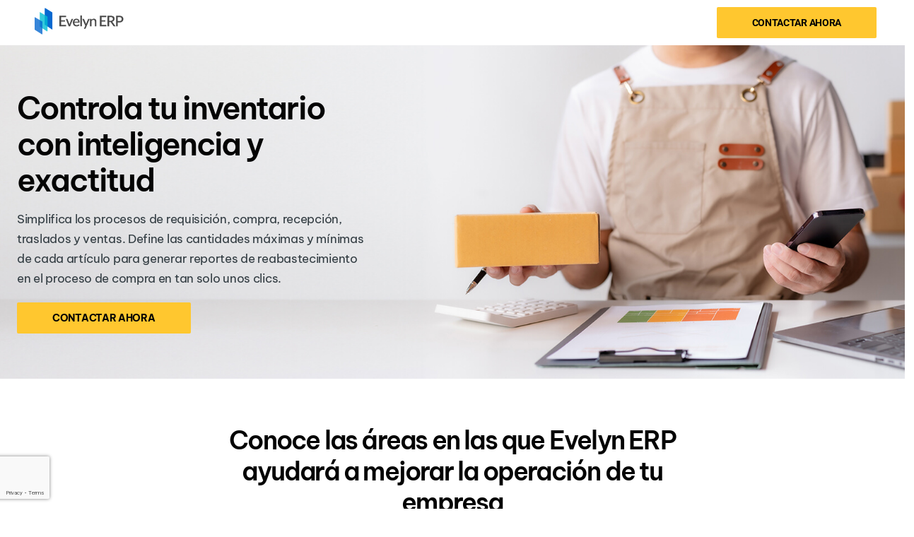

--- FILE ---
content_type: text/html; charset=utf-8
request_url: https://www.google.com/recaptcha/api2/anchor?ar=1&k=6LdXo50fAAAAADuMTHgdW7PFG9apOdzy0fqzTJJR&co=aHR0cHM6Ly9ldmVseW5jcy5teDo0NDM.&hl=en&type=v3&v=PoyoqOPhxBO7pBk68S4YbpHZ&size=invisible&badge=bottomleft&sa=Form&anchor-ms=20000&execute-ms=30000&cb=9abm8s2hx869
body_size: 48869
content:
<!DOCTYPE HTML><html dir="ltr" lang="en"><head><meta http-equiv="Content-Type" content="text/html; charset=UTF-8">
<meta http-equiv="X-UA-Compatible" content="IE=edge">
<title>reCAPTCHA</title>
<style type="text/css">
/* cyrillic-ext */
@font-face {
  font-family: 'Roboto';
  font-style: normal;
  font-weight: 400;
  font-stretch: 100%;
  src: url(//fonts.gstatic.com/s/roboto/v48/KFO7CnqEu92Fr1ME7kSn66aGLdTylUAMa3GUBHMdazTgWw.woff2) format('woff2');
  unicode-range: U+0460-052F, U+1C80-1C8A, U+20B4, U+2DE0-2DFF, U+A640-A69F, U+FE2E-FE2F;
}
/* cyrillic */
@font-face {
  font-family: 'Roboto';
  font-style: normal;
  font-weight: 400;
  font-stretch: 100%;
  src: url(//fonts.gstatic.com/s/roboto/v48/KFO7CnqEu92Fr1ME7kSn66aGLdTylUAMa3iUBHMdazTgWw.woff2) format('woff2');
  unicode-range: U+0301, U+0400-045F, U+0490-0491, U+04B0-04B1, U+2116;
}
/* greek-ext */
@font-face {
  font-family: 'Roboto';
  font-style: normal;
  font-weight: 400;
  font-stretch: 100%;
  src: url(//fonts.gstatic.com/s/roboto/v48/KFO7CnqEu92Fr1ME7kSn66aGLdTylUAMa3CUBHMdazTgWw.woff2) format('woff2');
  unicode-range: U+1F00-1FFF;
}
/* greek */
@font-face {
  font-family: 'Roboto';
  font-style: normal;
  font-weight: 400;
  font-stretch: 100%;
  src: url(//fonts.gstatic.com/s/roboto/v48/KFO7CnqEu92Fr1ME7kSn66aGLdTylUAMa3-UBHMdazTgWw.woff2) format('woff2');
  unicode-range: U+0370-0377, U+037A-037F, U+0384-038A, U+038C, U+038E-03A1, U+03A3-03FF;
}
/* math */
@font-face {
  font-family: 'Roboto';
  font-style: normal;
  font-weight: 400;
  font-stretch: 100%;
  src: url(//fonts.gstatic.com/s/roboto/v48/KFO7CnqEu92Fr1ME7kSn66aGLdTylUAMawCUBHMdazTgWw.woff2) format('woff2');
  unicode-range: U+0302-0303, U+0305, U+0307-0308, U+0310, U+0312, U+0315, U+031A, U+0326-0327, U+032C, U+032F-0330, U+0332-0333, U+0338, U+033A, U+0346, U+034D, U+0391-03A1, U+03A3-03A9, U+03B1-03C9, U+03D1, U+03D5-03D6, U+03F0-03F1, U+03F4-03F5, U+2016-2017, U+2034-2038, U+203C, U+2040, U+2043, U+2047, U+2050, U+2057, U+205F, U+2070-2071, U+2074-208E, U+2090-209C, U+20D0-20DC, U+20E1, U+20E5-20EF, U+2100-2112, U+2114-2115, U+2117-2121, U+2123-214F, U+2190, U+2192, U+2194-21AE, U+21B0-21E5, U+21F1-21F2, U+21F4-2211, U+2213-2214, U+2216-22FF, U+2308-230B, U+2310, U+2319, U+231C-2321, U+2336-237A, U+237C, U+2395, U+239B-23B7, U+23D0, U+23DC-23E1, U+2474-2475, U+25AF, U+25B3, U+25B7, U+25BD, U+25C1, U+25CA, U+25CC, U+25FB, U+266D-266F, U+27C0-27FF, U+2900-2AFF, U+2B0E-2B11, U+2B30-2B4C, U+2BFE, U+3030, U+FF5B, U+FF5D, U+1D400-1D7FF, U+1EE00-1EEFF;
}
/* symbols */
@font-face {
  font-family: 'Roboto';
  font-style: normal;
  font-weight: 400;
  font-stretch: 100%;
  src: url(//fonts.gstatic.com/s/roboto/v48/KFO7CnqEu92Fr1ME7kSn66aGLdTylUAMaxKUBHMdazTgWw.woff2) format('woff2');
  unicode-range: U+0001-000C, U+000E-001F, U+007F-009F, U+20DD-20E0, U+20E2-20E4, U+2150-218F, U+2190, U+2192, U+2194-2199, U+21AF, U+21E6-21F0, U+21F3, U+2218-2219, U+2299, U+22C4-22C6, U+2300-243F, U+2440-244A, U+2460-24FF, U+25A0-27BF, U+2800-28FF, U+2921-2922, U+2981, U+29BF, U+29EB, U+2B00-2BFF, U+4DC0-4DFF, U+FFF9-FFFB, U+10140-1018E, U+10190-1019C, U+101A0, U+101D0-101FD, U+102E0-102FB, U+10E60-10E7E, U+1D2C0-1D2D3, U+1D2E0-1D37F, U+1F000-1F0FF, U+1F100-1F1AD, U+1F1E6-1F1FF, U+1F30D-1F30F, U+1F315, U+1F31C, U+1F31E, U+1F320-1F32C, U+1F336, U+1F378, U+1F37D, U+1F382, U+1F393-1F39F, U+1F3A7-1F3A8, U+1F3AC-1F3AF, U+1F3C2, U+1F3C4-1F3C6, U+1F3CA-1F3CE, U+1F3D4-1F3E0, U+1F3ED, U+1F3F1-1F3F3, U+1F3F5-1F3F7, U+1F408, U+1F415, U+1F41F, U+1F426, U+1F43F, U+1F441-1F442, U+1F444, U+1F446-1F449, U+1F44C-1F44E, U+1F453, U+1F46A, U+1F47D, U+1F4A3, U+1F4B0, U+1F4B3, U+1F4B9, U+1F4BB, U+1F4BF, U+1F4C8-1F4CB, U+1F4D6, U+1F4DA, U+1F4DF, U+1F4E3-1F4E6, U+1F4EA-1F4ED, U+1F4F7, U+1F4F9-1F4FB, U+1F4FD-1F4FE, U+1F503, U+1F507-1F50B, U+1F50D, U+1F512-1F513, U+1F53E-1F54A, U+1F54F-1F5FA, U+1F610, U+1F650-1F67F, U+1F687, U+1F68D, U+1F691, U+1F694, U+1F698, U+1F6AD, U+1F6B2, U+1F6B9-1F6BA, U+1F6BC, U+1F6C6-1F6CF, U+1F6D3-1F6D7, U+1F6E0-1F6EA, U+1F6F0-1F6F3, U+1F6F7-1F6FC, U+1F700-1F7FF, U+1F800-1F80B, U+1F810-1F847, U+1F850-1F859, U+1F860-1F887, U+1F890-1F8AD, U+1F8B0-1F8BB, U+1F8C0-1F8C1, U+1F900-1F90B, U+1F93B, U+1F946, U+1F984, U+1F996, U+1F9E9, U+1FA00-1FA6F, U+1FA70-1FA7C, U+1FA80-1FA89, U+1FA8F-1FAC6, U+1FACE-1FADC, U+1FADF-1FAE9, U+1FAF0-1FAF8, U+1FB00-1FBFF;
}
/* vietnamese */
@font-face {
  font-family: 'Roboto';
  font-style: normal;
  font-weight: 400;
  font-stretch: 100%;
  src: url(//fonts.gstatic.com/s/roboto/v48/KFO7CnqEu92Fr1ME7kSn66aGLdTylUAMa3OUBHMdazTgWw.woff2) format('woff2');
  unicode-range: U+0102-0103, U+0110-0111, U+0128-0129, U+0168-0169, U+01A0-01A1, U+01AF-01B0, U+0300-0301, U+0303-0304, U+0308-0309, U+0323, U+0329, U+1EA0-1EF9, U+20AB;
}
/* latin-ext */
@font-face {
  font-family: 'Roboto';
  font-style: normal;
  font-weight: 400;
  font-stretch: 100%;
  src: url(//fonts.gstatic.com/s/roboto/v48/KFO7CnqEu92Fr1ME7kSn66aGLdTylUAMa3KUBHMdazTgWw.woff2) format('woff2');
  unicode-range: U+0100-02BA, U+02BD-02C5, U+02C7-02CC, U+02CE-02D7, U+02DD-02FF, U+0304, U+0308, U+0329, U+1D00-1DBF, U+1E00-1E9F, U+1EF2-1EFF, U+2020, U+20A0-20AB, U+20AD-20C0, U+2113, U+2C60-2C7F, U+A720-A7FF;
}
/* latin */
@font-face {
  font-family: 'Roboto';
  font-style: normal;
  font-weight: 400;
  font-stretch: 100%;
  src: url(//fonts.gstatic.com/s/roboto/v48/KFO7CnqEu92Fr1ME7kSn66aGLdTylUAMa3yUBHMdazQ.woff2) format('woff2');
  unicode-range: U+0000-00FF, U+0131, U+0152-0153, U+02BB-02BC, U+02C6, U+02DA, U+02DC, U+0304, U+0308, U+0329, U+2000-206F, U+20AC, U+2122, U+2191, U+2193, U+2212, U+2215, U+FEFF, U+FFFD;
}
/* cyrillic-ext */
@font-face {
  font-family: 'Roboto';
  font-style: normal;
  font-weight: 500;
  font-stretch: 100%;
  src: url(//fonts.gstatic.com/s/roboto/v48/KFO7CnqEu92Fr1ME7kSn66aGLdTylUAMa3GUBHMdazTgWw.woff2) format('woff2');
  unicode-range: U+0460-052F, U+1C80-1C8A, U+20B4, U+2DE0-2DFF, U+A640-A69F, U+FE2E-FE2F;
}
/* cyrillic */
@font-face {
  font-family: 'Roboto';
  font-style: normal;
  font-weight: 500;
  font-stretch: 100%;
  src: url(//fonts.gstatic.com/s/roboto/v48/KFO7CnqEu92Fr1ME7kSn66aGLdTylUAMa3iUBHMdazTgWw.woff2) format('woff2');
  unicode-range: U+0301, U+0400-045F, U+0490-0491, U+04B0-04B1, U+2116;
}
/* greek-ext */
@font-face {
  font-family: 'Roboto';
  font-style: normal;
  font-weight: 500;
  font-stretch: 100%;
  src: url(//fonts.gstatic.com/s/roboto/v48/KFO7CnqEu92Fr1ME7kSn66aGLdTylUAMa3CUBHMdazTgWw.woff2) format('woff2');
  unicode-range: U+1F00-1FFF;
}
/* greek */
@font-face {
  font-family: 'Roboto';
  font-style: normal;
  font-weight: 500;
  font-stretch: 100%;
  src: url(//fonts.gstatic.com/s/roboto/v48/KFO7CnqEu92Fr1ME7kSn66aGLdTylUAMa3-UBHMdazTgWw.woff2) format('woff2');
  unicode-range: U+0370-0377, U+037A-037F, U+0384-038A, U+038C, U+038E-03A1, U+03A3-03FF;
}
/* math */
@font-face {
  font-family: 'Roboto';
  font-style: normal;
  font-weight: 500;
  font-stretch: 100%;
  src: url(//fonts.gstatic.com/s/roboto/v48/KFO7CnqEu92Fr1ME7kSn66aGLdTylUAMawCUBHMdazTgWw.woff2) format('woff2');
  unicode-range: U+0302-0303, U+0305, U+0307-0308, U+0310, U+0312, U+0315, U+031A, U+0326-0327, U+032C, U+032F-0330, U+0332-0333, U+0338, U+033A, U+0346, U+034D, U+0391-03A1, U+03A3-03A9, U+03B1-03C9, U+03D1, U+03D5-03D6, U+03F0-03F1, U+03F4-03F5, U+2016-2017, U+2034-2038, U+203C, U+2040, U+2043, U+2047, U+2050, U+2057, U+205F, U+2070-2071, U+2074-208E, U+2090-209C, U+20D0-20DC, U+20E1, U+20E5-20EF, U+2100-2112, U+2114-2115, U+2117-2121, U+2123-214F, U+2190, U+2192, U+2194-21AE, U+21B0-21E5, U+21F1-21F2, U+21F4-2211, U+2213-2214, U+2216-22FF, U+2308-230B, U+2310, U+2319, U+231C-2321, U+2336-237A, U+237C, U+2395, U+239B-23B7, U+23D0, U+23DC-23E1, U+2474-2475, U+25AF, U+25B3, U+25B7, U+25BD, U+25C1, U+25CA, U+25CC, U+25FB, U+266D-266F, U+27C0-27FF, U+2900-2AFF, U+2B0E-2B11, U+2B30-2B4C, U+2BFE, U+3030, U+FF5B, U+FF5D, U+1D400-1D7FF, U+1EE00-1EEFF;
}
/* symbols */
@font-face {
  font-family: 'Roboto';
  font-style: normal;
  font-weight: 500;
  font-stretch: 100%;
  src: url(//fonts.gstatic.com/s/roboto/v48/KFO7CnqEu92Fr1ME7kSn66aGLdTylUAMaxKUBHMdazTgWw.woff2) format('woff2');
  unicode-range: U+0001-000C, U+000E-001F, U+007F-009F, U+20DD-20E0, U+20E2-20E4, U+2150-218F, U+2190, U+2192, U+2194-2199, U+21AF, U+21E6-21F0, U+21F3, U+2218-2219, U+2299, U+22C4-22C6, U+2300-243F, U+2440-244A, U+2460-24FF, U+25A0-27BF, U+2800-28FF, U+2921-2922, U+2981, U+29BF, U+29EB, U+2B00-2BFF, U+4DC0-4DFF, U+FFF9-FFFB, U+10140-1018E, U+10190-1019C, U+101A0, U+101D0-101FD, U+102E0-102FB, U+10E60-10E7E, U+1D2C0-1D2D3, U+1D2E0-1D37F, U+1F000-1F0FF, U+1F100-1F1AD, U+1F1E6-1F1FF, U+1F30D-1F30F, U+1F315, U+1F31C, U+1F31E, U+1F320-1F32C, U+1F336, U+1F378, U+1F37D, U+1F382, U+1F393-1F39F, U+1F3A7-1F3A8, U+1F3AC-1F3AF, U+1F3C2, U+1F3C4-1F3C6, U+1F3CA-1F3CE, U+1F3D4-1F3E0, U+1F3ED, U+1F3F1-1F3F3, U+1F3F5-1F3F7, U+1F408, U+1F415, U+1F41F, U+1F426, U+1F43F, U+1F441-1F442, U+1F444, U+1F446-1F449, U+1F44C-1F44E, U+1F453, U+1F46A, U+1F47D, U+1F4A3, U+1F4B0, U+1F4B3, U+1F4B9, U+1F4BB, U+1F4BF, U+1F4C8-1F4CB, U+1F4D6, U+1F4DA, U+1F4DF, U+1F4E3-1F4E6, U+1F4EA-1F4ED, U+1F4F7, U+1F4F9-1F4FB, U+1F4FD-1F4FE, U+1F503, U+1F507-1F50B, U+1F50D, U+1F512-1F513, U+1F53E-1F54A, U+1F54F-1F5FA, U+1F610, U+1F650-1F67F, U+1F687, U+1F68D, U+1F691, U+1F694, U+1F698, U+1F6AD, U+1F6B2, U+1F6B9-1F6BA, U+1F6BC, U+1F6C6-1F6CF, U+1F6D3-1F6D7, U+1F6E0-1F6EA, U+1F6F0-1F6F3, U+1F6F7-1F6FC, U+1F700-1F7FF, U+1F800-1F80B, U+1F810-1F847, U+1F850-1F859, U+1F860-1F887, U+1F890-1F8AD, U+1F8B0-1F8BB, U+1F8C0-1F8C1, U+1F900-1F90B, U+1F93B, U+1F946, U+1F984, U+1F996, U+1F9E9, U+1FA00-1FA6F, U+1FA70-1FA7C, U+1FA80-1FA89, U+1FA8F-1FAC6, U+1FACE-1FADC, U+1FADF-1FAE9, U+1FAF0-1FAF8, U+1FB00-1FBFF;
}
/* vietnamese */
@font-face {
  font-family: 'Roboto';
  font-style: normal;
  font-weight: 500;
  font-stretch: 100%;
  src: url(//fonts.gstatic.com/s/roboto/v48/KFO7CnqEu92Fr1ME7kSn66aGLdTylUAMa3OUBHMdazTgWw.woff2) format('woff2');
  unicode-range: U+0102-0103, U+0110-0111, U+0128-0129, U+0168-0169, U+01A0-01A1, U+01AF-01B0, U+0300-0301, U+0303-0304, U+0308-0309, U+0323, U+0329, U+1EA0-1EF9, U+20AB;
}
/* latin-ext */
@font-face {
  font-family: 'Roboto';
  font-style: normal;
  font-weight: 500;
  font-stretch: 100%;
  src: url(//fonts.gstatic.com/s/roboto/v48/KFO7CnqEu92Fr1ME7kSn66aGLdTylUAMa3KUBHMdazTgWw.woff2) format('woff2');
  unicode-range: U+0100-02BA, U+02BD-02C5, U+02C7-02CC, U+02CE-02D7, U+02DD-02FF, U+0304, U+0308, U+0329, U+1D00-1DBF, U+1E00-1E9F, U+1EF2-1EFF, U+2020, U+20A0-20AB, U+20AD-20C0, U+2113, U+2C60-2C7F, U+A720-A7FF;
}
/* latin */
@font-face {
  font-family: 'Roboto';
  font-style: normal;
  font-weight: 500;
  font-stretch: 100%;
  src: url(//fonts.gstatic.com/s/roboto/v48/KFO7CnqEu92Fr1ME7kSn66aGLdTylUAMa3yUBHMdazQ.woff2) format('woff2');
  unicode-range: U+0000-00FF, U+0131, U+0152-0153, U+02BB-02BC, U+02C6, U+02DA, U+02DC, U+0304, U+0308, U+0329, U+2000-206F, U+20AC, U+2122, U+2191, U+2193, U+2212, U+2215, U+FEFF, U+FFFD;
}
/* cyrillic-ext */
@font-face {
  font-family: 'Roboto';
  font-style: normal;
  font-weight: 900;
  font-stretch: 100%;
  src: url(//fonts.gstatic.com/s/roboto/v48/KFO7CnqEu92Fr1ME7kSn66aGLdTylUAMa3GUBHMdazTgWw.woff2) format('woff2');
  unicode-range: U+0460-052F, U+1C80-1C8A, U+20B4, U+2DE0-2DFF, U+A640-A69F, U+FE2E-FE2F;
}
/* cyrillic */
@font-face {
  font-family: 'Roboto';
  font-style: normal;
  font-weight: 900;
  font-stretch: 100%;
  src: url(//fonts.gstatic.com/s/roboto/v48/KFO7CnqEu92Fr1ME7kSn66aGLdTylUAMa3iUBHMdazTgWw.woff2) format('woff2');
  unicode-range: U+0301, U+0400-045F, U+0490-0491, U+04B0-04B1, U+2116;
}
/* greek-ext */
@font-face {
  font-family: 'Roboto';
  font-style: normal;
  font-weight: 900;
  font-stretch: 100%;
  src: url(//fonts.gstatic.com/s/roboto/v48/KFO7CnqEu92Fr1ME7kSn66aGLdTylUAMa3CUBHMdazTgWw.woff2) format('woff2');
  unicode-range: U+1F00-1FFF;
}
/* greek */
@font-face {
  font-family: 'Roboto';
  font-style: normal;
  font-weight: 900;
  font-stretch: 100%;
  src: url(//fonts.gstatic.com/s/roboto/v48/KFO7CnqEu92Fr1ME7kSn66aGLdTylUAMa3-UBHMdazTgWw.woff2) format('woff2');
  unicode-range: U+0370-0377, U+037A-037F, U+0384-038A, U+038C, U+038E-03A1, U+03A3-03FF;
}
/* math */
@font-face {
  font-family: 'Roboto';
  font-style: normal;
  font-weight: 900;
  font-stretch: 100%;
  src: url(//fonts.gstatic.com/s/roboto/v48/KFO7CnqEu92Fr1ME7kSn66aGLdTylUAMawCUBHMdazTgWw.woff2) format('woff2');
  unicode-range: U+0302-0303, U+0305, U+0307-0308, U+0310, U+0312, U+0315, U+031A, U+0326-0327, U+032C, U+032F-0330, U+0332-0333, U+0338, U+033A, U+0346, U+034D, U+0391-03A1, U+03A3-03A9, U+03B1-03C9, U+03D1, U+03D5-03D6, U+03F0-03F1, U+03F4-03F5, U+2016-2017, U+2034-2038, U+203C, U+2040, U+2043, U+2047, U+2050, U+2057, U+205F, U+2070-2071, U+2074-208E, U+2090-209C, U+20D0-20DC, U+20E1, U+20E5-20EF, U+2100-2112, U+2114-2115, U+2117-2121, U+2123-214F, U+2190, U+2192, U+2194-21AE, U+21B0-21E5, U+21F1-21F2, U+21F4-2211, U+2213-2214, U+2216-22FF, U+2308-230B, U+2310, U+2319, U+231C-2321, U+2336-237A, U+237C, U+2395, U+239B-23B7, U+23D0, U+23DC-23E1, U+2474-2475, U+25AF, U+25B3, U+25B7, U+25BD, U+25C1, U+25CA, U+25CC, U+25FB, U+266D-266F, U+27C0-27FF, U+2900-2AFF, U+2B0E-2B11, U+2B30-2B4C, U+2BFE, U+3030, U+FF5B, U+FF5D, U+1D400-1D7FF, U+1EE00-1EEFF;
}
/* symbols */
@font-face {
  font-family: 'Roboto';
  font-style: normal;
  font-weight: 900;
  font-stretch: 100%;
  src: url(//fonts.gstatic.com/s/roboto/v48/KFO7CnqEu92Fr1ME7kSn66aGLdTylUAMaxKUBHMdazTgWw.woff2) format('woff2');
  unicode-range: U+0001-000C, U+000E-001F, U+007F-009F, U+20DD-20E0, U+20E2-20E4, U+2150-218F, U+2190, U+2192, U+2194-2199, U+21AF, U+21E6-21F0, U+21F3, U+2218-2219, U+2299, U+22C4-22C6, U+2300-243F, U+2440-244A, U+2460-24FF, U+25A0-27BF, U+2800-28FF, U+2921-2922, U+2981, U+29BF, U+29EB, U+2B00-2BFF, U+4DC0-4DFF, U+FFF9-FFFB, U+10140-1018E, U+10190-1019C, U+101A0, U+101D0-101FD, U+102E0-102FB, U+10E60-10E7E, U+1D2C0-1D2D3, U+1D2E0-1D37F, U+1F000-1F0FF, U+1F100-1F1AD, U+1F1E6-1F1FF, U+1F30D-1F30F, U+1F315, U+1F31C, U+1F31E, U+1F320-1F32C, U+1F336, U+1F378, U+1F37D, U+1F382, U+1F393-1F39F, U+1F3A7-1F3A8, U+1F3AC-1F3AF, U+1F3C2, U+1F3C4-1F3C6, U+1F3CA-1F3CE, U+1F3D4-1F3E0, U+1F3ED, U+1F3F1-1F3F3, U+1F3F5-1F3F7, U+1F408, U+1F415, U+1F41F, U+1F426, U+1F43F, U+1F441-1F442, U+1F444, U+1F446-1F449, U+1F44C-1F44E, U+1F453, U+1F46A, U+1F47D, U+1F4A3, U+1F4B0, U+1F4B3, U+1F4B9, U+1F4BB, U+1F4BF, U+1F4C8-1F4CB, U+1F4D6, U+1F4DA, U+1F4DF, U+1F4E3-1F4E6, U+1F4EA-1F4ED, U+1F4F7, U+1F4F9-1F4FB, U+1F4FD-1F4FE, U+1F503, U+1F507-1F50B, U+1F50D, U+1F512-1F513, U+1F53E-1F54A, U+1F54F-1F5FA, U+1F610, U+1F650-1F67F, U+1F687, U+1F68D, U+1F691, U+1F694, U+1F698, U+1F6AD, U+1F6B2, U+1F6B9-1F6BA, U+1F6BC, U+1F6C6-1F6CF, U+1F6D3-1F6D7, U+1F6E0-1F6EA, U+1F6F0-1F6F3, U+1F6F7-1F6FC, U+1F700-1F7FF, U+1F800-1F80B, U+1F810-1F847, U+1F850-1F859, U+1F860-1F887, U+1F890-1F8AD, U+1F8B0-1F8BB, U+1F8C0-1F8C1, U+1F900-1F90B, U+1F93B, U+1F946, U+1F984, U+1F996, U+1F9E9, U+1FA00-1FA6F, U+1FA70-1FA7C, U+1FA80-1FA89, U+1FA8F-1FAC6, U+1FACE-1FADC, U+1FADF-1FAE9, U+1FAF0-1FAF8, U+1FB00-1FBFF;
}
/* vietnamese */
@font-face {
  font-family: 'Roboto';
  font-style: normal;
  font-weight: 900;
  font-stretch: 100%;
  src: url(//fonts.gstatic.com/s/roboto/v48/KFO7CnqEu92Fr1ME7kSn66aGLdTylUAMa3OUBHMdazTgWw.woff2) format('woff2');
  unicode-range: U+0102-0103, U+0110-0111, U+0128-0129, U+0168-0169, U+01A0-01A1, U+01AF-01B0, U+0300-0301, U+0303-0304, U+0308-0309, U+0323, U+0329, U+1EA0-1EF9, U+20AB;
}
/* latin-ext */
@font-face {
  font-family: 'Roboto';
  font-style: normal;
  font-weight: 900;
  font-stretch: 100%;
  src: url(//fonts.gstatic.com/s/roboto/v48/KFO7CnqEu92Fr1ME7kSn66aGLdTylUAMa3KUBHMdazTgWw.woff2) format('woff2');
  unicode-range: U+0100-02BA, U+02BD-02C5, U+02C7-02CC, U+02CE-02D7, U+02DD-02FF, U+0304, U+0308, U+0329, U+1D00-1DBF, U+1E00-1E9F, U+1EF2-1EFF, U+2020, U+20A0-20AB, U+20AD-20C0, U+2113, U+2C60-2C7F, U+A720-A7FF;
}
/* latin */
@font-face {
  font-family: 'Roboto';
  font-style: normal;
  font-weight: 900;
  font-stretch: 100%;
  src: url(//fonts.gstatic.com/s/roboto/v48/KFO7CnqEu92Fr1ME7kSn66aGLdTylUAMa3yUBHMdazQ.woff2) format('woff2');
  unicode-range: U+0000-00FF, U+0131, U+0152-0153, U+02BB-02BC, U+02C6, U+02DA, U+02DC, U+0304, U+0308, U+0329, U+2000-206F, U+20AC, U+2122, U+2191, U+2193, U+2212, U+2215, U+FEFF, U+FFFD;
}

</style>
<link rel="stylesheet" type="text/css" href="https://www.gstatic.com/recaptcha/releases/PoyoqOPhxBO7pBk68S4YbpHZ/styles__ltr.css">
<script nonce="uZHsEHQOaXdMrtftRNKb1g" type="text/javascript">window['__recaptcha_api'] = 'https://www.google.com/recaptcha/api2/';</script>
<script type="text/javascript" src="https://www.gstatic.com/recaptcha/releases/PoyoqOPhxBO7pBk68S4YbpHZ/recaptcha__en.js" nonce="uZHsEHQOaXdMrtftRNKb1g">
      
    </script></head>
<body><div id="rc-anchor-alert" class="rc-anchor-alert"></div>
<input type="hidden" id="recaptcha-token" value="[base64]">
<script type="text/javascript" nonce="uZHsEHQOaXdMrtftRNKb1g">
      recaptcha.anchor.Main.init("[\x22ainput\x22,[\x22bgdata\x22,\x22\x22,\[base64]/[base64]/[base64]/[base64]/cjw8ejpyPj4+eil9Y2F0Y2gobCl7dGhyb3cgbDt9fSxIPWZ1bmN0aW9uKHcsdCx6KXtpZih3PT0xOTR8fHc9PTIwOCl0LnZbd10/dC52W3ddLmNvbmNhdCh6KTp0LnZbd109b2Yoeix0KTtlbHNle2lmKHQuYkImJnchPTMxNylyZXR1cm47dz09NjZ8fHc9PTEyMnx8dz09NDcwfHx3PT00NHx8dz09NDE2fHx3PT0zOTd8fHc9PTQyMXx8dz09Njh8fHc9PTcwfHx3PT0xODQ/[base64]/[base64]/[base64]/bmV3IGRbVl0oSlswXSk6cD09Mj9uZXcgZFtWXShKWzBdLEpbMV0pOnA9PTM/bmV3IGRbVl0oSlswXSxKWzFdLEpbMl0pOnA9PTQ/[base64]/[base64]/[base64]/[base64]\x22,\[base64]\\u003d\x22,\x22w5V/Nh1DwpnDq07Di8OUZcOfw5wDwpdaJMOobsOOwowtw5wkbQ/DuBNLw6HCjg87w6sYMgbClcKNw4HCnF3CtjRRWsO+XR7CpMOewpXCpcOCwp3CoX4kI8K6wrwpbgXCrMOOwoYJFjwxw4jCssKACsODw45gdAjCusKWwrk1w5BnUMKMw5DDscOAwrHDlcOffnPDilJAGl/DhVVcRB4Dc8Oxw4E7bcKiY8KbR8OFw5UYR8K/[base64]/DhRsZw419w4QJYMKqwqPCp8KSw7Qgw4TCmR0dw4rCi8K1wqrDumYLwpRRwqpTBcKrw7DCrz7Ch33Cv8OfUcKxw7jDs8KvM8OVwrPCj8OawqUiw7FFblLDv8KjKjh+wqjCu8OXwonDiMK8wplZwp7Dn8OGwrIFw5/[base64]/[base64]/DrcKgw55wD8KBwp/Cvj9ffsODw7DDjlvCoTMhw68DwoweNsKzTWw4wqvDtcOEImxOw6U6w67DsDtnw5fCoAY8ShHCuxYeeMK5w7rDsF9rM8OYb0AoLsO5Pjwcw4LCg8KMNiXDi8OjwrXDhAA2wp7DvMOjw6cvw6zDt8O/O8OPHh1wwozCuy7DvEM6worCkQ9swp7Dh8KEeVgyKMOkHS9XeU7DjsK/[base64]/CqcONw43DkWfCpTTChQvDp8OpfxXDpTLDqsOSwqHCrcKgb8KlYMKZIsO2M8OXw7rCocO4woXCqHAhfxhdZ2BgX8KpI8K6w5fDg8O7wqBxw7PDjVAcE8KrYRBkHsODfmZow7wrw7VxCsK4UsONJsKhbsOtE8Kow7sYe0HDt8OdwrV/JcKdwrtdw6XCpS7CkcO9w7TCv8KTwo3Dm8Oxw7A9wpVWQsOhwqoJUTjDqcOtDcKkwposwpnChFXClMKbw43DoxTCtcOYYQgKw7HDqic7dwd/Tj1vdhR0w5zDvWtlJMOwWMK4BRIyScK0wqXDj2JLdXLClyV6clAXJ1bDjlzDsivCpgrCocKLM8OvR8KOTMKTLsOEelQkBTNBVMKTOF4aw53Cv8OlUsK1w7p2w7YdwoTDmMOLwqkewqnDjVXCtsObL8KcwrZYPSdTBh7DqQI2NSbDrBjCl0wqwr4+w5/[base64]/wrNyw6RGbDjCtcKiw7B4aC5sT3YfeVFBc8KXdhowwoBaw6XCrMKuwpJyL34Cw6AXJDlqwpXDpsK3HknCjmd5FMK+FVV3fsOnworDh8Ohwr4+BMKfVwI9GMK0e8OBwoQPV8KOSzfCgcOewrjCiMOKYMOwRwLDrsKEw5/CiRHDkcKOw5l/w6wzwq3Dr8K5w7w9MxkfRMKsw7Arw4PCmyUZwoIeS8OAw4cOwoo/NsOhc8Kmw7DDlcK0TMKgwowhw7LDn8KjFColGsKfFQXCvcOYwqxjw61rwpkywqHDiMOBV8Kxw4fCgcKJwrsXfUTDpMKnw7TCh8K5Ngh2w4LDgcKxM1/CisOawqrDiMOPw5bCgMOpw60cw6HCi8KkWsOGSsO0ISDDtX7CmcKjbQ/Cl8OkwpzDhcOROXUdK0oIw51bwppgw6hxwrx+JmfCkGbDuC3CvkgJbcO5OQoEwqMSwrPDnRbCqcOewpNKZ8KRdAjDoDLCo8KeeHLCjU3CpDMKa8OqAGEaTnrDhsO7w6owwpUdfMOYw6TCgkbDqsOUw6Ivwo/Cj1TDkz8GRh7ColASf8KDO8KUNMOgSsOGA8OCVG7DssKOL8OWw7TDtsKECsKGw5VVV13Ck3/DqybCusO5w5l8BHTCthzCqXN2wph7w7ZGw6lddzFRwrA7EMObw41bwqFyAAHCnsOCw63DpcOQwqMafFjDlg4+BMOXX8Kzw7cUwqzChsO3HsOzw6nDl1TDkRfCmkjCmlTDgMKpDynCmDQ0Y0DCtsK0wqvDk8K/w7zClsO7w53CgztpfH9twpPCoEpLWVNBH0tzTcOlwr/CihkvwozDjytywpByYsKoNMOSwoDCkMO/dyfDr8KEAUVHwpnDvMOhZAk9w6xRdcO4wrPDssO6wrkuw7J8w7nChcKbNMOgJ0Q+FMOvwqQRwpTDr8KVdcO1wqPDqmTDh8KxUMKIU8K/wrVbw4fDjRFQw7DDuMO0w7vDtHPCucOhZsKUATFKICpPeAY8w711fMKtK8Oow5TCv8Oew67DpyXDn8KwFXLCkV3CucOxw4RqEyAdwq1hw4ZJw5PCuMKIw4LDjsK/RsOiMVExw7Q3wphbw4QQw7/DssOqcxPClMKGQmbCqC7DrVnDl8OlwrzClsO5fcKUTMOww5s/F8OgAcOFwpAIJWXCsHzDm8OCwo7DnRw6ZMKvw7gQFloAQD82w5DCu0zComkvK3nDpl/ChcKNw6rDlcOTw4XCvmVowrbDgV/DocK6w5XDoHkaw4xGNMOzw7XCiEEKwqLDq8KHw6otwpfDuW/DtVDDsmnCnMOtwqnDnAjDssKlfsOWSwXDr8O7QsKsDnJebsKiZ8OnwonDj8K7dMOfw7DDh8K0AsOuw41Uw5LCjMKRw6x+DnPCjsO+w7hBRsOBXnDDnMORNy7CpCMqW8O0NSDDnRAQIcOcN8O5S8KHRnAafUoCw7vDuRgewoU/B8OLw6jDisODw5tDw7hnwqDCtcOpeMODw55FVgLDh8ObJ8OHwpkww6YHwozDisOAwoYZwrbDmMKCw79Nw5nDv8KtwrLCiMKgwrF/FEXCkMOiNMOgw77DoH5zworDo1Z5w7wjwoEHJsKKw5ZHw4Fjw5vClhoYwrvDhMKDUGnDjyQEARcyw5xpF8KZWwk5w4Njw6fDtcK+CMKcRsO5Qh/[base64]/w7oOw5ZQwq1NMMK/w5AyD8OOwr8FwrbDqMOBMngkFhrDogdEw6rCg8KQFUY0wr8yAMOxw5XCv3XDjTo2w7sWFMK9NsKqImjDhRXDj8K0wpLDtcOGWVt9B3tGw41Hw5J+wrPCucOdCUPDvMKfw4soaB9/wqcdw53CssOMwqAQIMOqwoXChiXDkDNDNcOqwo5rMMKgd1bDg8KKwrN4wp/Cu8K1ejTDnMOkwrMCw40Mw4fChSIze8K/EDFPZEDCg8KVAEwkw5rDqsK8OcOSw7PCsy4NIcK0b8KZw5fCqWwQdHDCihZjT8KKM8KIw499JTrCisOAGgVXWBpdTCVjOMO2I2/DsQfDumUNwoHDkTJYw51fwoXCpF/[base64]/wrpFIcOuI8OfM2hxwojDp1TDkTvDrC7CjnPCqX1ef20bR0xzwobDk8ORwrR2ZcK/fcKTw7/DlHTCmcKvwpEpOcKRTkpbw6EAw4IgE8OOJgsQw6w2CMKdR8OjFiHCvmFicMOILkDDlBNKK8OUO8O0wrZiTsO6TsOeU8OHw6URDAs2SBDCsg7CrB3CtjlBXF7DqsKOwrXCoMO6PjrDpyfCn8Oewq/DmSrDh8KIw6IkVVzCuktta3nCj8KAKTk2w4bCucKCWUxgE8KOT3PDvcKlfmDDusKLw5lXDj51PsOCYMKTPzFLa1nDuFDDmCocw6fDhsKXwrFkDQHCm3p3OMKyw6jClRzCr2bChMKtbMKGwq0dA8KTMS9dw5x5WsKbATZMwojDl3keflpYw5HCpG4EwoN/w4FaY1Auf8K6w6dNw412F8KPw6MbKsKxNMKgcirDrcOfay91w7zCn8OJJR4kCT7CqsO1w7BjVikRw6c4wpDDrMKZUsOvw6M/w6vDiELDisKpwq/[base64]/Ds2MKeT9LYMKkwrstw6gYw73DqTQzDCnCtzLDnMK7birDjMONwrY5w5gXwo4/[base64]/wqzDhybDs2jCpMOMwowqYB9CwrA/GMKZbMOHw4zDinAMU8KKwqBIacOdwo/DrifDqmjDmVUEbsKuwpM1wpZAwr9/[base64]/[base64]/w6PCs8ObwqFgOsKtwoNlExZuwrZxw6lLwrTDn0EPwojCmx8qHsOgwqPCv8KZa0rCjcO9KsOMCcKtLzIDbHHCn8KXWcKfwqZSw6XCkxgFwqUvw7HCrMKeSGgZQRk/wpbDiyvCuXnCsHfDjsO4GcKiw6DDgHLDksKSbA7DkDxSw6sjA8KEwo3DhcKDK8O+wqHCusKXJHnCimPCpk7CinnDrVoMw5YOGsOlbMKrwpcTZ8Kxw67ClMKKw4VIFgnCqcOxIGB/[base64]/Du8OkUMK8OcOWw67Cv1TCtcKCXAwwI1DCnMK/blU/IGxDZMOJwpnCjiHCohnCmhgYwpp/wovDpiDDlzxDYMKow63Dik/CpcKSCj3Cmzg0wrbDn8OFwpBnwrkWWMOOwpLClMOTIWBPSijCki81wr0Yw551JcKXwonDi8OSw7ogw5ckWWI5DV7Ck8KXfxvChcONT8KBFxXCmsKJw5TDl8O7LsKLwr0PQQQzwpfDpMOkdU/CpsOew4rCicKvwrpLO8ORQ1wleB8wB8KdbcKbUMKJejDCg0zDlcK5w7lXTxHDh8ODwonDsjhcdcOAwrdMw7Rmw7MGwqDCgnsPRTzDoVXDi8OkZsOhwo1mwpPCvMOvwrfDtcOKEl91RjXDp14hwrXDgwI+O8OZRcK2wq/Dv8OQwqTDv8KxwocxZ8ONwqfCv8KecsK5w4EgWMK2w6bCp8OsXsKVHC3Cnx/DlMOBwpdcZmUWZMKdw4DCv8OEw659w6kKw6Eqwo0mw5kWwpwKI8K4KHAHwofCvsKZwoTCvsKTTTUTwqnDh8OXwr94DC/CosOcw6JiWsKFKzRSGsOdBiZRwpl7P8OUJBR+RcKywqBcDcKWRC7CsXZFw6BzwoDDoMOkw7HCmVPCmcKRIsKzwpPCu8K2XgXDvMK9wprCtRvCrWUxw7vDpC8hw5FvcRHDlcOEwr7DgmzDkjfCtsKQw54cw6FFwrUpwrsow4DDkTYvU8OTbMKrwr/CpC10wrkjwo94c8K7w7DCoG/[base64]/Dm8KsRmPDuwtewrnCtQY7MkgYK8KlfMKAZmxAw6jDrlFlw4/[base64]/CoH5HD8KcScKWaMKhUMOeKTbDjHTDrsK1ZsKBKlxOw7xMP2fDjcKTwq90cMOcLsKJw77DlS/[base64]/DgMO+w7UGwqROJT7CmDHDgx9dwpvDlUI+BzPDqlpjXxUVw4nDjMOuw45Tw5fCr8OkMsKDHsKUI8OVPWRlw5nDryPCkUzCp0DCgh3ClMKDAcKXRUw9A1RSHcOyw7ZswpBPdsKhw7DDlm8oBjVVw6bCnxoDUGDCuwgZwrPChAUuCsKhdcKVwq/[base64]/CqMOAw5PDsDMQw7hxwpg1LcOqw4bDvmVmwqMCFmlCw7NyLsKtDifDoCIbw7kdw6DCvlR8czF7wowaJMKBAGZ/N8KSV8KRYmtuw4HDm8Kqw5NQDG3DjRvCm07DpWt6SQ/ClDDCjcKdE8OBwqslSTcfw5UGEwDCtQtWVxoIAT9lGgYUwqFOw6lpwpAuWMK+LMOAW1nCgiJ/HwrCkcOdwqXDk8OhwrNZUMOSJl3DtVvDgktfwqZwQMOuciFsw7okwpbDs8KtwoJVL20/w5w3HH3Dk8K3ezo6ZHdkTlR6QjBqwpx7wqrCrgYfw6Ugw6EqwoYuw7lAw4Mbwq0aw7PDsizCuQpLw5LDrkRNKzA6XmYfwoFjLW8rUmPCuMObwrzDlEzDkz/[base64]/DqlfDtcKOw5Yiw67DmXM+w64wwrNCOSXCsMKFwodYwowXwpZPw4pgw4kkwpsgcx0dwo3CvB/DlcKQwoPDvGcfGMKyw4TDosO3NwtPAirCtcKjZA/DlcOlbMOswoLCrRlmKcKQwpQEAsONw7dRQcKNIsKHf0t9w6/[base64]/DhGzCh8KLwqBQT8KzPx/CrVBWw7zDhsKBdDhmNMO9RMOjQkvCqcKNBhN/w7IbOcKeM8KHNEk/GsOvw4zDgHtHwrErworCrXfCoz/ClCUUS0bCoMKIwp3CpcKIZGvCgcOsCy4tE1oHw5DCisK0R8OyOxTClsOEAQVpeDkbw4ktbsKTwrjCuMKAwp57fcKjHG5Nw4rChw99KcKzwpLCoQo/TzI/[base64]/DhCbCgRzDvsKZwpzDrXQXwpPCjcOZwpMiO8KDaMO5wq7CvirCnTjDmTAQXcKraHfDoBFsPMK9w7kBwqluZsKsUzE/w4jCuxZoZRorw53DkMKfLgnClcOdwqTDu8Ofw5EzBkJ/wrDCqsKkw4NwcMKSwqTDi8KaNcOhw5zCgMK8wqHCmBcodMKew4FYw556JsK/wqPCv8KkbDfDncO6DzrCnMK9XzjClcKPw7bCnHrDukbCtcOzwokZw7jCgcORdH/DgRzDrF7DrMOtw77CjhvDkDAtw7gCf8ONV8OwwrvDoifDjUPCvmPDqklBN1sMwocSwq7CszwaXMOCFMOfw4ltfRAMwr4dLHnDnB/CocOUw6XCksKYwqQMwpdCw5pKe8OAwqg0w7DCrMKCw4daw4PCu8KafcO2TsOhRMOMEjA5wpA/w6ZdOcO3wq0YcD3DmMKDEsKYSAjCpcOewoPDuwXCs8Ktw6AQwpQnwr87w5bCoggkIMKkLUx9HMKOw5l1AhAPwrbCrSrCoypkw4fDnEjDk1PCjkxEw7cCwqLDoEVeKGPDllTCnsKqw6lmw71xFcK7w4vDnU3DgsOSwptfw4jDjMOjw4zCryDDtcKOw6Q/UMOgZAfChcOxw6tBdm1Pw44oXcORwqfDvHfDksOTw4XCi0jCgsOmfXzDnHbCthHCtxJiEsK8S8KUXMKhfMKXwoVqYcKQbRF5w4B0GsKcwp7DoA8GA0tsblcQw6HDksKWw7YXWMOoNBE7fzIveMKVDWNDbBVdFix/woczB8OZw581woHCl8O/wr1wQx1LNsKiw61XwoHDu8OHbcO8f8O7w7HDjsK/BlMkwrfCncKNP8OFSsO5wrjCkMOdwpl3Ek9jdsOyZkhDI11ww6PCvMKwK1NhWyBsMcKow48Tw5d9woUSwqovw4XCj2wMF8Ozw5gLdcOVwrXDvFFow43DiivCk8KuTxnDr8K1R2s7w6Zywo5Pw6hPBMKrIMOpDWfCg8OfDsKoBiQ7csOLwqRqw7JDL8K/OiEqw4bDjSgRWsKrEn3CiVTDqMKGwqrClUMTP8KTNcO+e1TDrcOTbhXCu8OcDFnCh8Kwb1/DpMK6OhvCgAHDtATChzHCjkTDsD5yw6bCiMK7FsK0wqUDw5d4wrbClMKnL1dvMQVbwpXDpMKqw7Y8w5XCoXLDgkIjKGjDnsK+BB/DusKVI0HDtcKoH1TDnQfCrsO0EwXCtTHDrMKjwqtbXsOyInpJw7hpwpXCr8K9w6pLAh4cw6fDpsOEDcOawojDscOcwqF5wrgzakdeZhjDqMKcWV7DkcOlwqTCjknCoTPCgsOxO8KZw6EFwqDCiycoHQ5Uwq/CtgXCm8KCw4XCoFIcwqk3w7d+bMOPwqjCr8KBL8Kdw45Nw4tWwoMqZUgnByvCtA3DlxPDg8KmQsO0PHUBw6pZa8OefU0GwrzDo8KFG07DtsKRRGVNRcOBcMKHaxLDjkEYwptNNivClDceKTfCucKYKsKGw6fDogxzw7kOw5FPwo/DjWVYwp3DlsOhwqNPwpzDnMODw4JOa8KfwqPDsAdEesOnYsONOS8pw69SeTfDtMK4QsKtw6NLVsKNXWDDiEDCtsKYwrnCnMK9wop+IcKtDMKuwo7DtcK/w6Buw4DCuBDCgMKKwpoBdQ92OgkpwonCpMKEasOgUcKsOxfCkCPCs8Krw6kKwogeCMOxVBNEw6bCjMKjGHZGKA7CisKVSHrDmE9JXsO+G8OeIQU6wqHDgMOBwq3DhwEDXMKgw7fCq8K6w5ohw6xCw5p3woPDrcOPf8OsI8Onw4IXwpwQLsK/NGMTw5bCrQ4vw7/CsRcswr/DjHLCpnw6w4vCg8OOwqtsPyPDmsOJw78ANMOffsKnw41RDcO/MVQNWnTCo8K9ZsOCJsOVGg9/d8OdKsKWbGh7KD3DjcKzw7h/[base64]/wqDDtgpjwpViw7oxLVA2wq7DlsOtH8O/[base64]/Dm8KUI8OgesKbwp/DucKKJ2YPw4fDpQppAsKCwrMOYjDDgw1bw6xMOGRxw7rCglh3wqfDm8OYcMKuwqfCsiHDrWcQw6/DjyZCTjZBPQHDiiMiMMOTZR7Ch8OVwqFtT3VEwogBwpE0CWTCq8K/[base64]/DtcKUbMO6wq50wrrCggh2LxPDuAnCmw1zXFk6wrLCml3CuMOsAgrCkMKpRsKoVcOmQUvCl8KCwpjDr8KuERbCkWPDrkEPw4fCv8Kjw4/CmMO7woByWBrCn8KTwrY3EcO3w7nDgSHDi8OKwqPCkmdeSMOIwo8TE8KAwoHCq1xVG07Dm2Jhw7rDgsK5wo0cRhzCiBcpw4fChy5bGGLCpWxHScKxwq9pLcOwVQZLw6PCusOxw7XDrMOMw5nDmS/DpMOlwrnDj3/DjcO4wrDCosKZw4kFECnDjsOTw53Di8KcfzMyC0bDqcOvw6wsb8OGd8Oew4xrdsO+w7hcwrXDuMKkw7PDo8OBwqfDnCPCkH/Ck0/Cn8OgW8K6M8O0ZMOtwoTDrcOWLmfCjURowr4iwoEQw7XCu8K7wqxswrDCg14ZSSsIwpMzw6jDsj3CtG9GwrzCoiNOMVDDvnNawozCmQ7DlcONb2ZkEcOVw5DCocKhw540KMOAw4bDkTvCtS3DpgM/w4ZVNEdgw4M2wosFw4ZwHMK0NGLDlMOHYVLDrDLCvFnCo8KUcnsowr3CsMKTUH7DmcOfScKxwr5LaMKdwrlqZGcnBD8Kw5LCkcOTUcKfw6nDu8O6d8Oqw6xqCcKEUlTDuzzDu0HDmsONwpnDghBHwqkDB8K0CcKILsKZEMO3VRrDkcO3wrdncU/Cslppw7fCpHdfwqh0OyRKw7xww5BOw6PDg8KESMK2Czgnw4oTLsKIwrjCmcOvbW7ClVkww7Ngw5rDlcOgQ2vCi8OELWjDhMKKw6HCtsOBw43DqMKgQcOLN0LDgsKYCcKbwqwARBLDi8Kzw4g4fMKxwq/DozQxRMOIWsK2wpHCrMK1IXzCiMKoTcK6w7fDnwvCnEbCr8OQDhgXwqbDtsOiOAQQw4xBwrR6NcOiwqYVOcKHwo7DhQ3CqzY9J8Kkw6nCgyFpw5HDvTp9w4IWwrMiw7F+dFzDjkbCvW7Dv8KUQMOnVcOhw5nCicKUw6JpwoHDvsOlJMOfw6V3w6F+dzUtEhIawo/Co8KDXxzDo8OZCsKeUsKkXi3CtsOvwpnDsn0LdAXDqMKoRcOewqM4XXTDhR97w5vDmxnCt3PDtsOuVMKKbgXDgiDCoQnDo8O5w6TCl8OKwqjDii8WwqbDjsKTPsOCw75tQMO/UMKDw60DIsK8wrx4V8Oaw73CtzcrfD3CisOpci5Yw65Ww4TCvsK/IcKOwpByw4TCqsO0MFEGD8KoJcOnwrTCt0XCvcK3w6rCvcKuIcOZwoXChsKwFSrCq8KXC8OVwro1CBQcRsOfw4lgIcObwqXCggTDuMK9RRLDl1rDsMKwAcKUwrzDgMOxw5A4w6kOw6Mmw7I/woLClVdMwqjDocOZajhXwoIhw55gwpYpwpAaXsKsw6XDojgCRcKtZMOxwpLDvcOOMlDCpUHCm8KZA8K/WQXDp8ODwpHCqcOFGHnDpmMfwrsxwpPCm1tLwrEEbxjCkcKrW8OXw5TCiRpwwqAdAGfCjg7Cqx1aZsOwMAbDkTrDhGnDlMKgbMKFL0jDiMOMAA4GUsKja1bCsMKGVcO6MMOjwqteNgDDqMKAHcKIScK8wqLDncORw4XDrynCqgYTJ8OUYkfDmsO6w7A5wpbCnMODwq/[base64]/CtMKJwq3DmcOob8OODsOYXgDDqFzCvmfCu8KDDFrCgMOIOypawqjCvW3ChcKywrjDgzDClBQiwqxte8OEaXQwwoU0DifCg8K5w5Jgw5IyXA7Dt105wrcqwpbDokrDvsKqw71QKhjDmjPCp8K/UMOHw7t4wrocN8O1wqTCi1DDvEHDvMOWYMOgVXXDgzk7IMOSPzcew5vDqsO8Vx7CrcKxw5xOHyvDq8Kpw47DqMO6w4UPQljCiAHCu8KrOGJvG8OCOMOkw4rCq8KSF108w4clw4zCnsOrV8K/UsKrwoY5ThnDnWgNS8Ovw5BOw7/Dl8ORUcO8woTDmixdfUDDjMKPw5rCiT3Cn8OVesODNcO/ZCvCrMOBwpPDisOswrLDvcK8CSbCt2x+w4csN8KmJMOmFzXDhBx7cDoow6/CnxICCC1fTcKFJcKgw7k/w5hKa8K2eh3Dt0rDtsKzak/DkDp3F8KjwrbCjGrCv8KHw554Rj/CiMO3wpnDik51w7DDuF/Cg8Ogwo3Dr3vDqlTDvMOZw5dRUcOkJsKbw5hlf2DCl2YSSsOPw6krwoHClybDjUvDssO6wrvDuxDCrMK5w6zDk8KUCVpNEcKfwrbDrMOvVEzDs1vCmsKJe1TCu8OiVMOJwp/DiFHDlcO4w4DClQlYw6I+w7rCgsOAwpLCrVN5VRjDtUbDj8KGJcKAPiRPFBo0NsKcwplMwp3ChSEPw5V3wqNXLmxYw6JqNRzCmUTDsRh+wrl5w5XCisKGIsKXIwYcwrjCicOsOzh9w6Iuw5B2ZRjDvcOGw4cya8O+wovDoBVdc8Onwq/Du21xwrh2LcOrRWzDnWLChMO8wpx/w5vCr8KowoPCn8Kmfl7DtcKKwpA5ZsOYw4HDu002w5k4FAYEwrR1w7XDpMOXQTMkw6J+w7DDj8K4MMKaw7Rew54kR8K/wpI8wr3DpgJaOjZkwpk1w7vDnMK8wpXCn0Zawolbw6LDiEXDusOHwrYSbsOcEnzCplwNNl/Ds8OUPsKDw6RNfkzCpS4aUMOFw5rChMKrw6XCrsKDwq/Cl8KuMBbCusKlS8KQwpDCkDBHB8O+w77CvcKqw7jCpGvCkcK2GSheO8OjSsO8DStgX8K/[base64]/CmcKFQEBYwoHDksKuw57CqSTCr8KGfBhQw7xmcS49w7/DrikGw4hew5ooYMKbSgdkw6kLdsOcw7xSccKywo7DmcKHwoIUwo/[base64]/DpcK4wo48c8OZwropwpjDpkHCqMKBw5dJa8OHPizDisKVFxtHwrtYYjPDi8KQw5PDs8OSwqwgScKaJykJw4cOwrhAwonDiCYjP8O+wpbDlMOkw73ChcK5wqTDhyQYwoDCo8ORwql4JsKdwqVCw5/[base64]/DoXByfDVKwq3DqMO4wotVGg3DgcOUwq9iWwtZwrgAw60oeMKILTXDgsOPw5rCk1oEGMOCw7AWwpIYJ8KZC8Oww6lEGGdEF8KWwp7DqzPCijQRwrV4w6jCuMK0w4ZoaVnCnlAvw6lfwr/CrsK+eB5swqjDhjBHHiM5woTDpcOZTMKUw7vDh8OBwpvDisKOwo4FwppBECF3RMOxwqHCogwDw4PDt8OQacKxw7zDqcK2wpLDssOGwrXDi8KRwoXCiEvDmUfCg8OPwrFlQcKtwr0FMiXDixQ4ZQjCvsOyD8KxFcO0wqHDuWhiJcKCNEzCisKqfsOfw7I0w5xew7Z/BMOXw5sMKMOLDT4SwqB7w4PDkQfDlGkAJ1fCq0XDgGp+w7s1wr7ClVozw7LDicKEwr48AwXDmDbDtsOuD2fDjMO+wqsObcOHwpjDjjY3w5g6woLCoMOkw70Bw452AlbCtTciw5ZDwrTDi8KHA2zCg0s5N0PDocODwrctw5/CviLDnsOnw5/CqsKpA2AfwoBCwq4gOsOsecK7w5PDsMOzwqXDrcO0w6Y/LWfDq1YTMU98w7p2CMKhw6RJwoQIwoXDssKIbMOHQhDCuWHCgGjCvMO1e2wKw5XDrsOpREHDsn8wwq/[base64]/DmATDnH0FH35dwqpuCMObw4vDucKUwrjCvMOpwobCkcOgPcONw6Q+P8O+EUw2WkHCo8Ogw7IZwqskwoQueMOmwqzDlAxHwqQBYntNwr5MwpdNJsKpZsOGwofCqcKdw7NPw7jCpMO3wrjDksOBSivDkh3DuBwfUCpgImDCp8KPWMKifsKiJsKzNcKrScKqNsO/w7rDqh4zbsK8d0Ugw5zCgRXCqsOIwrHCoXvDvwshw4kcworCtm0cwoPDvsKfwpTDqn3DuVjDsTDCthIcw5fCsnQWKcKHCTbDl8OyAsOZw4LCtRBLQ8KiAx3CvF7Dokxkw7FMw4rClwnDoEDDr3TCiGJ/[base64]/[base64]/DocOzbsKqW8OMwrXCiUJDXMKvYcOZw7s9w5YOw7sSw61yF8KadE7CmwI8woY6QXNgMm/CssKwwqBJZcOhw6jDiMOSw6p/BDBXEMK/w7dWw7QGEVsuHGXCicKIMkzDhsOcwoMbDj7DrsKPwo3CrTDDmT3DqsObGTLCsl40FlDCscKnwqnCjsKxfsOAMlk0wpU1w7rCqMOCwrzDvgs9WmJCKwtNwodrwo4/w5wmccKmwq9fwp4GwpDDhcOdMcK/HDtxSx/DkMOuwpUGDsKKwoctYsK3woVhLMO3L8OvW8OZAMKAwqTDoWTDgsK8WkFaYMOWw6RewrLCq0JWZ8KFw74+Yh/Cpw48J142Yy3Ck8KWwrPCjDnCrMKcw4U5w6c7wro0D8O1wrQow4c7w4/[base64]/DhTfCscOAwqUwwpQtwr9DKErCinsvLsOVwqEkamTDvsKkwqFlw7UEOMO3bsKEF1ESwqNkw4kSw4IRw7EBw6o/wrrCrcKpH8K3A8ODwoA+GcKlScK9w6l3wofCssKNw57DjWvCr8KTa1VCa8KWwprChcOGP8OCw6/CiCEgwr0Iw4NWw5vDsy3DpcKRTsOxW8KnUcOQOMOECcOWw57CtjfDlMK0w4HCpmfCtk7CqR/DnBLDkcOiwqJeM8O+EsKzLsOcw4xXw4dlwqYEw6BLw7wBw4AaKGReLcKmwr8fw7LChiMXQQQtw67ClkIMw40Zw4MWw7/[base64]/DuCPCuMKew7Ilwoh6J3DCoMO3U8OAfx4RFMOUw63CkWfDr3LCsMKzdsKxw5dyw4zCrj8pw7gaw7XCpMO7bGE9w51WYsK/[base64]/Dn2URwqJDwpfDgsOXwrrCilnCjsOlwqgYFBhAK3rDoyx9ZEjDniHDmzIae8K8wqXDkXzCr3hXHsOGw6ZVSsKpAgbCrsKqwohzI8ONHRHCscOXwozDrsO0worCvyLChnMYaigTw77CqMO8HMKCN0ZsLMO/[base64]/DnsOrw50+w6LDhWbDnVbDnx/CmsO+bHwtCnJ5F2g9M8KHw4BjLAANbMO4SMO4O8OOwpETfUB+bC5kw53Cr8OYXAMgAG/CkMKcw4QUw4/DkjI9w6tgUDYpccK/w70CNsKqZGFnwoXCpMKFwrAbwpBbw4ouAMOMw5/[base64]/CgsOAWzdbw5B9w7HCrRPCp8Kiw6A8JjLCksK+w6jCkwFBCcKqwpbDvmPDisKKw5cLw4N9MAvChMK3w7XDvmfCk8KcVMKHLwh7wovClxsFfgoNwpQew7bCpMOOwpnDj8OPwp/Dl1rCucKFw7gqw4Mtw6NGHcK1wqvCiUDCpAPCsjJDR8KbCsKkAlA0w5hTWMOWwo41wrtzdsK+w6kSw75+cMO9w753IsOSEMO8w4ASwrwmH8O+wphqQTtcSnF+w6Y/LxTDh15xwrrDpGPDuMKAcELCicKUw5PDlsOAwp9IwrNuAGEnMg8qfMO+w4dmGA0Ow6YqYMO0w4/DjMOCSE7DuMKxw5gbc1/CrkURwqJQwrN7HsOFwrHCoTUeZ8OGw5IzwrnDmBjCkMOeH8K8HsOWMFLDsQXCucObw7PClh9wUcOWw47Cq8O+D1PDisOiwpcPwqjChMOgHMOgw43CvMKUwqHCjMOjw5/ClcOJe8O0w5PDhnciHnfCo8O9w6DDrMOPFxoGMsKBaAYYwp0ew4/DvsOtwofChX7CtEo0w7p7d8KUPcOxRcKPwooww7jDmDw2w6NHwr3CjcKtw4www7RpwpDDuMKZXj4hwp5NCMOrd8O9fsKGZwTDuFIFD8O/w5/ChcONwrd/wqldwrY6wq5ewr8yR3XDsA1hHS/[base64]/[base64]/CqktowofCqBPDgDY/[base64]/ConNNXm1wQF4HwqjDu2DDp8OgWg/Cm8OtTB5wwpYgwrdswqdPwr3DsHA/w7vCgD3CrsOgYGPCjCRXwpTCpS0vFXHCjhkKT8OkZmTCnldvw7LDlMKzwrAxQHTCs2E0E8KgNcOxwqrDvijCql7DmcOMXcKRw4LCucK/w6RjNTvDqcK4ZsOuw6RTBMOzw4kmwrzCrsOdMsK7w4hUw7dgf8KFKRXDs8KtwoRFw7LCjMKMw5vDocOsHS/[base64]/O8KGCcOlHcKdw7MWCE9Rwo94AGHCiUXCmMK/w7k2woY0wrgiJlHCtcKobAYiwp/DhcKQwptswrnDn8OSw4plQF0gw7IAwoHCr8K5bMKSwop9NMOvw7xXCsKdw6ZvMDDCkXTCpTzDhMOMVMO2w5zDgjN2wpUqw5M+wpp0w7Jdw7pWwpAhwonCgRjCoSnCnBnCoFppwpR/G8K/[base64]/fX/DuhTCpMOiQ8OxWXzCuW7Cp2TDvQzCgMOkKmdnwqZdw4nDiMKPw5HDgXjCjMOqw7LClMOefSbCtTHDkcOUIcK/[base64]/CpiE0CH0Nw7w7wrfDsMKKwprCl8KcFhgXScOTw6c5woPCoGFJRMKYwrLCr8O1MTF6JsK/w4EDwr/DjcKYDRHDqB/CiMK9wrJtw5jDp8OaVsOIJVzDgMKZNhDCtcOTwoHDpsK9wpJmw7PCpMKocsK2csOQZ1nDqcOwdMOuwrYYWBxbw4/DncObKjkWHsO9w44KwpjCrcO/[base64]/Drm7DrMKMJMKmwowAw4rDmcO/w6bCqMOqCnvDv8OpAHHDkcKVw5DCjMK4GW/Cs8K1UMKiwq80wr/[base64]/[base64]/[base64]/DljLCtcO9fEDCuGDCvcKKD3N2QgQnXMK8w6lZwpVJAyvDkVJ0wo/[base64]/[base64]/CnWzDv8OLWWvDnFTCtGsWw4rDshByA8KewrbDtmTDvghPw4ZMwqbDlhrDoT7ClVnDtMOOKcO9w5BWc8O/NwvDscOdw57CrVsIIMO9wqjDjlrCq15kEsKIalXDoMKZQwPCrjrCnMKUDcOqwoZUMwTCmR/CijVhw4rDvlfDtMOZwq1KOy91SCx1MAwrPcOmwpEFf23Dg8KQw4nDoMO1w4DDrj3DisOQw6fDg8Oew5MwPW7Dm0Zbw67DgcOdU8K+w5zDhGPDm3cCwoA8wohUfcK8w5PCncO8FB1EDAfDrgh/wqbDusKVw5h7ZnfDlxAhw59yQ8OywqrCmkk8w51rH8OmwpEfwoYIbidDwqoNKl0jHTLCosOHw7Ubw7LCnndKH8KETMK6wr8aK0PChXwEw6R3FMOqwrJ0GUHDicO/w4EhUUMuwrTCnQosCXhbwohDVMKrd8O9NTh9YsO/OwDDo2rCrRsOGQJxTcONwrjCiVJqw6oEFEkNwokhP1jChCvDhMOXVBsHSsOWWcKcwrAkwozDpMKofms6wp/CmlwpwqMMJsOcVkgwdxMvXMKuw47DvsO4woXCtsOZw4lfw4ZqZBXDpsK/T0XCnR5dwqVDXcKYwrjCncKnw5zDi8O+w6wMwokdw5XDisKaNcKEwrTDs15OU3PCpsOmw7d8w7MawpNDwoLCrhtPSB5YXUkSb8KhLcOgSMO6wqfDqsKrNMO5w7xHw5ZcwqxpayfCvB4ODl/CjxDCkMK7w7jCnFEUd8ORw5zCuMKZbsO4w63ClW9nw4/ChmAew79dP8OjLW7CqmEMXcKhEMOJBMKxw5AUwoUPLcO9w6DCt8KOFXPDrsKow7XClcKSw6hfwqAHVkwVwqbCuWUGMMKIUMKQXMOow6wJXCPCkEt6BnhewqTCjcK/w7FpbMK0LTReGwA6eMOdeSAJFcO7fcOnDXY8RMOvw53CrMKqwrfCmcKWNwnDoMK4wpLCkjAEw4dawofDljnDp3vDl8Oww6rChFodf3xVw5F+fwvDvF3DhGckCWh2NsKedcKmwoXCkl0/LTPDgcKwwoLDohfDvsK/w6jCihxiw6IdYMOsNDsNXMOaLcKhw7rCiQDDpWI7dDbDhMKUKjhBU1g/w4TDnsOOTcKTw4IcwpwQXHAkdsKafsOzw7TDrsKpbsKTwrUXw7bDmxHDpMO3w5DDl10bw4ozw4nDgsKJBmAlCMOEHMKAcMO6wpB+w7oOJzrDri0hVsKyw58xwpDDsDTCpA3CqhHCvcOVw5XCvMOVTyoafcOnw7/DqMOOw7HCq8O1AGXDlHnDusOodMKtw6F/wrPCs8ObwoVAw4J4VRRYw47CvMORC8OIw61gwqLDrGPCrz/DoMOlw6PDjcOOf8KAwpoLwrfCucOYwoV0w5vDhAPDvgrDjlARwrbCqmvCqRBAfcKBZsOTw7N9w5PDuMOubsKaJmFrMMOPw77Ds8Klw77DucKDw7TDnsOUZsKAaTTDkxLDtcORw6/CocOjw7rDl8KPScOuwp50SGwyCWDCucKkBMOewoxaw4Aow53CgcKowrgcwojDrcK7cMKZw5hRw6hmSsOTUh7Du0zCm2V5w4fCoMK/TT/CoHksHW7CtsKFasOUwrdbw5vDrMOoBCVQJsO3YkpqaMOfVnvCowdtw4XDslRvwpvDijTCsScrwpcAwqXDm8OJwozCkT0DdsKTWcKrdwtjcAPCnCjDm8KlwrTDkBNRwo/DvcKcDcOcBMOMUMOAwoTCrz/[base64]/DhsOyIiZzQMOgw6MuwpjCkMOfIsKzwqbCjMKHw7cebHhNwpvDlQrCvcKAworCj8O8NMO2wonCsy14w7jCk2Q4wr/[base64]/DjUrCpTHDmMK+wpbDjMOTwpTCmz5RYAwFXMOhwrHClAEJwrtSRVTDigXDgMOUwpXCoiTCilTDpsKAw5PDpsKhw6jClgcgScK7UcKqDWvDnQXDuj/[base64]/CgW/DinHCvUwcw7tISMOnOC7DjMKJw4hkWsK5NlLCpBM6wr3DqMOMZ8OywoQqKsOmwr1HfsKaw4cEJ8K/Y8OPai5IwqbDgjjCtMKQF8Kswq7DvcOMwrhow5/[base64]/DicK/S08uwqZmw5ANw6vCuHtqw4PCgcKLwrkJCcOlwrfDihggwppiQFDCj3tcw5NIE0NiWCnCvARFO2Z9w4dRw7BGw7/CkcOdw6zDuGjDsAF0w6zCjj5ITjnDh8OYa0cYw4d0BirCncO5wobDjk7DusK5woxFw5TDq8OKEsKkwqMAw5zDssOWbMKYD8Kdw6fCjxrCksOkIsKvw552w6YcaMOmw7YvwoMNw43DsQ/DvmzDnApGQMK5QMKqBcKJw64lWHMUCcK8cwzCkS97IsKPwqZ7DjZvwq/DhkHDnsK5eMOOwqLDhWnDtcOhw5PCiTsgwoTClHzDrMKkw6lYU8OOFsO+w6nDrlZIOMOYw6gZDMKGw7RSwqs/[base64]/DtsOFI8OlWcOPaMKHIgTDh10PJ8KnTMOpwqfDgg5dY8OHw7pKGR/CmcO5wr7Dm8K0NFxpwojCiEDDtjsTw6wtw599wpTDgRUKw6Fdwqprw7zDncOWwolhSBRwPS5wK1rDpH7Dq8KKw7NHw55vVsOkwrF8GzZyw5oawo3DrsKpwoFLEUTDo8KsIcOgdcK+w4LCgsOtX2fDuDg3FMODe8Ohwq7CvmUiDjg/[base64]/DgBtxwp1wwonCph/ChS47w7XCuUfCrD/CqcO8w6kjNzc0w7JmLMKnfsKCw6vCjUDCpDTCpTLDkcO0w4TDnsKPJ8ObKcOzw6hEwoMeG1ZlZ8KVVcOGw4gLW3U/[base64]/[base64]/[base64]/CgsKlw7nCm2nDvCXDpMKVw4fDpAlQT8K0VcO/bVFIWsO7wqYnwrkVVkTCpcOAV2JbK8KlwqfCuhtiw7FGBGIlf0/Cq3nCicKIw5XDj8OEMhDDqsKMw4TDn8KSGDVKa2nCtcOUK3fCtwANwpdhw7VTOXPDtsOcw6pRAktBIcK8w5JpNcKqw6JZCXU/LS3DgUUMZcOqwo1PwqbCr2XChMO/[base64]\x22],null,[\x22conf\x22,null,\x226LdXo50fAAAAADuMTHgdW7PFG9apOdzy0fqzTJJR\x22,0,null,null,null,1,[21,125,63,73,95,87,41,43,42,83,102,105,109,121],[1017145,942],0,null,null,null,null,0,null,0,null,700,1,null,0,\[base64]/76lBhn6iwkZoQoZnOKMAhk\\u003d\x22,0,0,null,null,1,null,0,0,null,null,null,0],\x22https://evelyncs.mx:443\x22,null,[3,1,2],null,null,null,1,3600,[\x22https://www.google.com/intl/en/policies/privacy/\x22,\x22https://www.google.com/intl/en/policies/terms/\x22],\x22GmaiysOLPeMmWluPFbIIx+5CAVXvE1CfAMIMraQeJrc\\u003d\x22,1,0,null,1,1768931220555,0,0,[26,12,166,126,110],null,[196,238],\x22RC-vhupDs6Ve-OQKQ\x22,null,null,null,null,null,\x220dAFcWeA4J9KpM8_OFs_AWS6Kwc7WnLMV0lDTGFbh2yh6H4mHpOyxsGbj1CwHWPNXgUj-SGjeTxwC-0M9xtACowkfBNM8plcZYkQ\x22,1769014020594]");
    </script></body></html>

--- FILE ---
content_type: text/css
request_url: https://evelyncs.mx/wp-content/cache/autoptimize/css/autoptimize_single_b924da532bb18d2f520ae26d4a40f27e.css
body_size: 1719
content:
.elementor-kit-5{--e-global-color-primary:#040404;--e-global-color-secondary:#ffc72f;--e-global-color-text:#313b41;--e-global-color-accent:#0668d0;--e-global-color-5c0e9d2:#fff;--e-global-color-396fc08:#f4f5f6;--e-global-color-3be95fe:#0a142d;--e-global-color-e2de421:#25d366;--e-global-color-ef9473b:#303a41;--e-global-color-8e6a47e:#4f5559;--e-global-color-380bb6b:#63737e;--e-global-color-930f883:#889096;--e-global-color-bba4b3e:#9ca8b0;--e-global-color-738b274:#bfc9cf;--e-global-color-b7401dd:#e5e9eb;--e-global-color-2ef42b3:#ffce48;--e-global-color-2926925:#e3f0fd;--e-global-color-9755d9a:#1972d2;--e-global-color-015634e:#0c4d92;--e-global-color-ca5c929:#f4be2a;--e-global-color-7ae0cb3:#f3f7fd;--e-global-color-61cc1ec:#fff3e0;--e-global-color-3100f61:#184eda;--e-global-typography-primary-font-family:"Be Vietnam Pro";--e-global-typography-primary-font-size:44px;--e-global-typography-primary-font-weight:600;--e-global-typography-primary-line-height:116%;--e-global-typography-primary-letter-spacing:-2.1px;--e-global-typography-secondary-font-family:"Be Vietnam Pro";--e-global-typography-secondary-font-size:36px;--e-global-typography-secondary-font-weight:600;--e-global-typography-secondary-line-height:44px;--e-global-typography-secondary-letter-spacing:-1.8px;--e-global-typography-text-font-family:"Be Vietnam Pro";--e-global-typography-text-font-size:17px;--e-global-typography-text-font-weight:300;--e-global-typography-text-line-height:170%;--e-global-typography-text-letter-spacing:-.2px;--e-global-typography-accent-font-family:"Be Vietnam Pro";--e-global-typography-accent-font-size:14px;--e-global-typography-accent-font-weight:700;--e-global-typography-accent-text-transform:uppercase;--e-global-typography-accent-font-style:normal;--e-global-typography-accent-text-decoration:none;--e-global-typography-accent-line-height:16px;--e-global-typography-accent-letter-spacing:-.3px;--e-global-typography-accent-word-spacing:0px;--e-global-typography-db453fe-font-family:"Be Vietnam Pro";--e-global-typography-db453fe-font-size:24px;--e-global-typography-db453fe-font-weight:600;--e-global-typography-db453fe-line-height:120%;--e-global-typography-db453fe-letter-spacing:-.7px;--e-global-typography-39dae34-font-family:"Be Vietnam Pro";--e-global-typography-39dae34-font-size:19px;--e-global-typography-39dae34-font-weight:600;--e-global-typography-39dae34-line-height:120%;--e-global-typography-39dae34-letter-spacing:-.8px;--e-global-typography-dc2581a-font-family:"Be Vietnam Pro";--e-global-typography-dc2581a-font-size:14px;--e-global-typography-dc2581a-font-weight:500;--e-global-typography-dc2581a-text-transform:none;--e-global-typography-dc2581a-letter-spacing:.1px;--e-global-typography-c861d5e-font-family:"Be Vietnam Pro";--e-global-typography-c861d5e-font-size:14px;--e-global-typography-c861d5e-font-weight:400;--e-global-typography-c861d5e-line-height:110%;--e-global-typography-c861d5e-letter-spacing:-.2px;--e-global-typography-9e60496-font-family:"Be Vietnam Pro";--e-global-typography-9e60496-font-size:14px;--e-global-typography-9e60496-font-weight:600;--e-global-typography-9e60496-line-height:22px;--e-global-typography-9e60496-letter-spacing:-.2px;--e-global-typography-5eea194-font-family:"Be Vietnam Pro";--e-global-typography-5eea194-font-size:14px;--e-global-typography-5eea194-font-weight:700;--e-global-typography-5eea194-line-height:19px;--e-global-typography-5eea194-letter-spacing:-.2px;--e-global-typography-40bbbf1-font-family:"Be Vietnam Pro";--e-global-typography-40bbbf1-letter-spacing:-.2px;--e-global-typography-06b9237-font-family:"Be Vietnam Pro";--e-global-typography-06b9237-font-size:17px;--e-global-typography-06b9237-font-weight:500;--e-global-typography-06b9237-line-height:170%;--e-global-typography-06b9237-letter-spacing:-.3px;--e-global-typography-2f8f335-font-family:"Be Vietnam Pro";--e-global-typography-2f8f335-font-size:16px;--e-global-typography-2f8f335-font-weight:600;--e-global-typography-2f8f335-text-transform:none;--e-global-typography-2f8f335-font-style:normal;--e-global-typography-2f8f335-text-decoration:none;--e-global-typography-2f8f335-line-height:16px;--e-global-typography-2f8f335-letter-spacing:-.3px;--e-global-typography-2f8f335-word-spacing:0px;color:var(--e-global-color-text)}.elementor-kit-5 button,.elementor-kit-5 input[type=button],.elementor-kit-5 input[type=submit],.elementor-kit-5 .elementor-button{background-color:#f4be2a;font-family:var(--e-global-typography-dc2581a-font-family),Sans-serif;font-size:var(--e-global-typography-dc2581a-font-size);font-weight:var(--e-global-typography-dc2581a-font-weight);text-transform:var(--e-global-typography-dc2581a-text-transform);letter-spacing:var(--e-global-typography-dc2581a-letter-spacing);color:var(--e-global-color-5c0e9d2);border-radius:6px;padding:14px 36px}.elementor-kit-5 button:hover,.elementor-kit-5 button:focus,.elementor-kit-5 input[type=button]:hover,.elementor-kit-5 input[type=button]:focus,.elementor-kit-5 input[type=submit]:hover,.elementor-kit-5 input[type=submit]:focus,.elementor-kit-5 .elementor-button:hover,.elementor-kit-5 .elementor-button:focus{background-color:var(--e-global-color-secondary);color:var(--e-global-color-5c0e9d2)}.elementor-kit-5 e-page-transition{background-color:var(--e-global-color-5c0e9d2)}.elementor-kit-5 p{margin-block-end:0px}.elementor-kit-5 a{color:var(--e-global-color-5c0e9d2)}.elementor-kit-5 a:hover{color:var(--e-global-color-secondary)}.elementor-kit-5 h1{color:var(--e-global-color-primary)}.elementor-kit-5 h2{color:var(--e-global-color-primary);font-family:var(--e-global-typography-secondary-font-family),Sans-serif;font-size:var(--e-global-typography-secondary-font-size);font-weight:var(--e-global-typography-secondary-font-weight);line-height:var(--e-global-typography-secondary-line-height);letter-spacing:var(--e-global-typography-secondary-letter-spacing)}.elementor-section.elementor-section-boxed>.elementor-container{max-width:1120px}.e-con{--container-max-width:1120px}.elementor-widget:not(:last-child){margin-block-end:20px}.elementor-element{--widgets-spacing:20px 20px;--widgets-spacing-row:20px;--widgets-spacing-column:20px}{}h1.entry-title{display:var(--page-title-display)}.site-header .site-branding{flex-direction:column;align-items:stretch}.site-header{padding-inline-end:0px;padding-inline-start:0px}.site-footer .site-branding{flex-direction:column;align-items:stretch}footer .footer-inner .site-navigation a{color:var(--e-global-color-5c0e9d2)}@media(max-width:900px){.elementor-kit-5{--e-global-typography-primary-font-size:48px;--e-page-transition-entrance-animation:e-page-transition-fade-out}.elementor-kit-5 h2{font-size:var(--e-global-typography-secondary-font-size);line-height:var(--e-global-typography-secondary-line-height);letter-spacing:var(--e-global-typography-secondary-letter-spacing)}.elementor-kit-5 button,.elementor-kit-5 input[type=button],.elementor-kit-5 input[type=submit],.elementor-kit-5 .elementor-button{font-size:var(--e-global-typography-dc2581a-font-size);letter-spacing:var(--e-global-typography-dc2581a-letter-spacing)}.elementor-section.elementor-section-boxed>.elementor-container{max-width:1024px}.e-con{--container-max-width:1024px}}@media(max-width:767px){.elementor-kit-5{--e-global-typography-primary-font-size:34px;--e-global-typography-primary-line-height:116%;--e-global-typography-secondary-font-size:30px;--e-global-typography-secondary-line-height:34px;--e-global-typography-text-font-size:16px;--e-global-typography-text-line-height:26px;--e-global-typography-text-letter-spacing:0px;--e-global-typography-accent-font-size:13px;--e-global-typography-accent-line-height:1.4em;--e-global-typography-db453fe-font-size:19px;--e-global-typography-db453fe-line-height:130%;--e-global-typography-39dae34-font-size:17px;--e-global-typography-39dae34-line-height:26px;--e-global-typography-c861d5e-font-size:15px;--e-global-typography-c861d5e-line-height:18px;--e-global-typography-40bbbf1-font-size:18px;--e-global-typography-40bbbf1-line-height:27px;--e-global-typography-06b9237-font-size:16px;--e-global-typography-06b9237-line-height:26px;--e-global-typography-06b9237-letter-spacing:0px;--e-global-typography-2f8f335-font-size:13px;--e-global-typography-2f8f335-line-height:1.4em}.elementor-kit-5 h2{font-size:var(--e-global-typography-secondary-font-size);line-height:var(--e-global-typography-secondary-line-height);letter-spacing:var(--e-global-typography-secondary-letter-spacing)}.elementor-kit-5 button,.elementor-kit-5 input[type=button],.elementor-kit-5 input[type=submit],.elementor-kit-5 .elementor-button{font-size:var(--e-global-typography-dc2581a-font-size);letter-spacing:var(--e-global-typography-dc2581a-letter-spacing)}.elementor-section.elementor-section-boxed>.elementor-container{max-width:767px}.e-con{--container-max-width:767px}}<script>function maxLenght(){document.getElementById("form-field-telefono").maxLength="10";document.getElementById("form-field-telefono").minLength="10"}maxLenght();</script><script>jQuery(document).ready(function (){jQuery('#form-field-telefono').keypress(function (e){var charCode=(e.which) ? e.which:event.keyCode if (String.fromCharCode(charCode).match(/[^0-9]/g)) return false});});</script>

--- FILE ---
content_type: text/css
request_url: https://evelyncs.mx/wp-content/cache/autoptimize/css/autoptimize_single_8a4261e0dcaf05a63142637ba9b7da26.css
body_size: 462
content:
.jet-menu-item-24772>.jet-sub-mega-menu{width:700px !important}.jet-menu-item-24772>.jet-custom-nav__mega-sub{width:700px !important}.jet-menu-item-24772>.jet-mega-menu-mega-container{width:700px !important}.jet-menu-item-24773>.jet-sub-mega-menu{width:750px !important}.jet-menu-item-24773>.jet-custom-nav__mega-sub{width:750px !important}.jet-menu-item-24773>.jet-mega-menu-mega-container{width:750px !important}.jet-menu .jet-menu-item .top-level-link .jet-menu-icon{align-self:center}.jet-menu .jet-menu-item .sub-level-link .jet-dropdown-arrow{order:2;margin-left:0;font-size:12px;margin-top:0;margin-right:0;margin-bottom:0}.jet-menu{justify-content:flex-end !important;border-top-left-radius:10px !important;border-top-right-radius:10px !important;border-bottom-right-radius:10px !important;border-bottom-left-radius:10px !important}.jet-menu .jet-menu-item .sub-level-link .jet-menu-badge__inner{margin-top:0;margin-right:0;margin-bottom:0;margin-left:0}.jet-menu ul.jet-sub-menu{min-width:700px;border-top-left-radius:10px;border-top-right-radius:10px;border-bottom-right-radius:10px;border-bottom-left-radius:10px}.jet-menu div.jet-sub-mega-menu{border-top-left-radius:0;border-top-right-radius:0;border-bottom-right-radius:0;border-bottom-left-radius:0}.jet-menu li.jet-sub-menu-item .sub-level-link{padding-top:0;padding-right:0;padding-bottom:0;padding-left:0}.jet-mobile-menu-single .jet-mobile-menu__toggle{color:rgba(106,106,106,1);background-color:rgba(106,106,106,1)}.jet-mobile-menu-single .jet-mobile-menu__container{width:460px}.jet-mobile-menu-single .jet-mobile-menu__back i{color:rgba(106,106,106,1)}.jet-mobile-menu-single .jet-dropdown-arrow{color:rgba(106,106,106,1)}.jet-mobile-menu-single .jet-menu-icon{-webkit-align-self:center;align-self:center}.jet-mobile-menu-single .jet-menu-badge{-webkit-align-self:flex-start;align-self:flex-start}

--- FILE ---
content_type: text/css
request_url: https://evelyncs.mx/wp-content/cache/autoptimize/css/autoptimize_single_75edf970ce1e2b4fd456402792abe304.css
body_size: 8865
content:
.elementor-16521 .elementor-element.elementor-element-f642c99:not(.elementor-motion-effects-element-type-background),.elementor-16521 .elementor-element.elementor-element-f642c99>.elementor-motion-effects-container>.elementor-motion-effects-layer{background-image:url("https://evelyncs.mx/wp-content/uploads/2024/04/Evelyn-Lnd2024R-Inventario-Banner-01-Desktop.jpg");background-position:center center;background-repeat:no-repeat;background-size:cover}.elementor-16521 .elementor-element.elementor-element-f642c99>.elementor-container{max-width:1200px}.elementor-16521 .elementor-element.elementor-element-f642c99{transition:background .3s,border .3s,border-radius .3s,box-shadow .3s;margin-top:0;margin-bottom:0;padding:5% 0}.elementor-16521 .elementor-element.elementor-element-f642c99>.elementor-background-overlay{transition:background .3s,border-radius .3s,opacity .3s}.elementor-bc-flex-widget .elementor-16521 .elementor-element.elementor-element-d3b0b92.elementor-column .elementor-widget-wrap{align-items:center}.elementor-16521 .elementor-element.elementor-element-d3b0b92.elementor-column.elementor-element[data-element_type="column"]>.elementor-widget-wrap.elementor-element-populated{align-content:center;align-items:center}.elementor-16521 .elementor-element.elementor-element-d3b0b92.elementor-column>.elementor-widget-wrap{justify-content:flex-start}.elementor-16521 .elementor-element.elementor-element-d3b0b92>.elementor-widget-wrap>.elementor-widget:not(.elementor-widget__width-auto):not(.elementor-widget__width-initial):not(:last-child):not(.elementor-absolute){margin-block-end:0px}.elementor-16521 .elementor-element.elementor-element-d3b0b92>.elementor-element-populated{transition:background .3s,border .3s,border-radius .3s,box-shadow .3s;margin:0;--e-column-margin-right:0px;--e-column-margin-left:0px;padding:0 0 0 4%}.elementor-16521 .elementor-element.elementor-element-d3b0b92>.elementor-element-populated>.elementor-background-overlay{transition:background .3s,border-radius .3s,opacity .3s}.elementor-widget-heading .elementor-heading-title{font-family:var(--e-global-typography-primary-font-family),Sans-serif;font-size:var(--e-global-typography-primary-font-size);font-weight:var(--e-global-typography-primary-font-weight);line-height:var(--e-global-typography-primary-line-height);letter-spacing:var(--e-global-typography-primary-letter-spacing);color:var(--e-global-color-primary)}.elementor-16521 .elementor-element.elementor-element-0edbac8{width:var(--container-widget-width,88%);max-width:88%;--container-widget-width:88%;--container-widget-flex-grow:0;text-align:start}.elementor-16521 .elementor-element.elementor-element-0edbac8>.elementor-widget-container{margin:0;padding:0 0 3%}.elementor-16521 .elementor-element.elementor-element-0edbac8 .elementor-heading-title{color:var(--e-global-color-primary)}.elementor-widget-text-editor{font-family:var(--e-global-typography-text-font-family),Sans-serif;font-size:var(--e-global-typography-text-font-size);font-weight:var(--e-global-typography-text-font-weight);line-height:var(--e-global-typography-text-line-height);letter-spacing:var(--e-global-typography-text-letter-spacing);color:var(--e-global-color-text)}.elementor-widget-text-editor.elementor-drop-cap-view-stacked .elementor-drop-cap{background-color:var(--e-global-color-primary)}.elementor-widget-text-editor.elementor-drop-cap-view-framed .elementor-drop-cap,.elementor-widget-text-editor.elementor-drop-cap-view-default .elementor-drop-cap{color:var(--e-global-color-primary);border-color:var(--e-global-color-primary)}.elementor-16521 .elementor-element.elementor-element-87a4d22{width:var(--container-widget-width,86%);max-width:86%;--container-widget-width:86%;--container-widget-flex-grow:0;font-family:"Be Vietnam Pro",Sans-serif;font-size:17px;font-weight:400;line-height:170%;letter-spacing:-.3px;color:var(--e-global-color-text)}.elementor-16521 .elementor-element.elementor-element-87a4d22>.elementor-widget-container{padding:0 0 4%}.elementor-widget-button .elementor-button{background-color:var(--e-global-color-accent);font-family:var(--e-global-typography-accent-font-family),Sans-serif;font-size:var(--e-global-typography-accent-font-size);font-weight:var(--e-global-typography-accent-font-weight);text-transform:var(--e-global-typography-accent-text-transform);font-style:var(--e-global-typography-accent-font-style);text-decoration:var(--e-global-typography-accent-text-decoration);line-height:var(--e-global-typography-accent-line-height);letter-spacing:var(--e-global-typography-accent-letter-spacing);word-spacing:var(--e-global-typography-accent-word-spacing)}.elementor-16521 .elementor-element.elementor-element-b0bee87 .elementor-button{background-color:var(--e-global-color-secondary);font-family:var(--e-global-typography-accent-font-family),Sans-serif;font-size:var(--e-global-typography-accent-font-size);font-weight:var(--e-global-typography-accent-font-weight);text-transform:var(--e-global-typography-accent-text-transform);font-style:var(--e-global-typography-accent-font-style);text-decoration:var(--e-global-typography-accent-text-decoration);line-height:var(--e-global-typography-accent-line-height);letter-spacing:var(--e-global-typography-accent-letter-spacing);word-spacing:var(--e-global-typography-accent-word-spacing);fill:var(--e-global-color-primary);color:var(--e-global-color-primary);border-radius:2px;padding:14px 50px}.elementor-16521 .elementor-element.elementor-element-b0bee87 .elementor-button:hover,.elementor-16521 .elementor-element.elementor-element-b0bee87 .elementor-button:focus{background-color:#ffcf49}.elementor-bc-flex-widget .elementor-16521 .elementor-element.elementor-element-b01480d.elementor-column .elementor-widget-wrap{align-items:center}.elementor-16521 .elementor-element.elementor-element-b01480d.elementor-column.elementor-element[data-element_type="column"]>.elementor-widget-wrap.elementor-element-populated{align-content:center;align-items:center}.elementor-16521 .elementor-element.elementor-element-b01480d.elementor-column>.elementor-widget-wrap{justify-content:center}.elementor-16521 .elementor-element.elementor-element-b01480d>.elementor-widget-wrap>.elementor-widget:not(.elementor-widget__width-auto):not(.elementor-widget__width-initial):not(:last-child):not(.elementor-absolute){margin-block-end:0px}.elementor-16521 .elementor-element.elementor-element-b01480d>.elementor-element-populated,.elementor-16521 .elementor-element.elementor-element-b01480d>.elementor-element-populated>.elementor-background-overlay,.elementor-16521 .elementor-element.elementor-element-b01480d>.elementor-background-slideshow{border-radius:0}.elementor-16521 .elementor-element.elementor-element-b01480d>.elementor-element-populated{transition:background .3s,border .3s,border-radius .3s,box-shadow .3s;margin:0;--e-column-margin-right:0px;--e-column-margin-left:0px;padding:0}.elementor-16521 .elementor-element.elementor-element-b01480d>.elementor-element-populated>.elementor-background-overlay{transition:background .3s,border-radius .3s,opacity .3s}.elementor-16521 .elementor-element.elementor-element-ac1204f{--display:flex;--flex-direction:column;--container-widget-width:100%;--container-widget-height:initial;--container-widget-flex-grow:0;--container-widget-align-self:initial;--flex-wrap-mobile:wrap}.elementor-widget-image .widget-image-caption{color:var(--e-global-color-text);font-family:var(--e-global-typography-text-font-family),Sans-serif;font-size:var(--e-global-typography-text-font-size);font-weight:var(--e-global-typography-text-font-weight);line-height:var(--e-global-typography-text-line-height);letter-spacing:var(--e-global-typography-text-letter-spacing)}.elementor-16521 .elementor-element.elementor-element-1506f48{--display:flex}.elementor-16521 .elementor-element.elementor-element-1506f48:not(.elementor-motion-effects-element-type-background),.elementor-16521 .elementor-element.elementor-element-1506f48>.elementor-motion-effects-container>.elementor-motion-effects-layer{background-color:transparent;background-image:linear-gradient(180deg,#e9e9e9 0%,#ddd 100%)}.elementor-16521 .elementor-element.elementor-element-3fe470b>.elementor-widget-container{margin:0;padding:0 0 3%}.elementor-16521 .elementor-element.elementor-element-3fe470b{text-align:start}.elementor-16521 .elementor-element.elementor-element-3fe470b .elementor-heading-title{color:var(--e-global-color-primary)}.elementor-16521 .elementor-element.elementor-element-8f21134>.elementor-widget-container{padding:0 0 4%}.elementor-16521 .elementor-element.elementor-element-8f21134{font-family:var(--e-global-typography-40bbbf1-font-family),Sans-serif;letter-spacing:var(--e-global-typography-40bbbf1-letter-spacing);color:var(--e-global-color-text)}.elementor-16521 .elementor-element.elementor-element-d6420fb{--display:flex;--justify-content:flex-start;--align-items:center;--container-widget-width:calc( ( 1 - var( --container-widget-flex-grow ) ) * 100% );--gap:12% 12%;--row-gap:12%;--column-gap:12%;--padding-top:0%;--padding-bottom:8%;--padding-left:2%;--padding-right:2%}.elementor-16521 .elementor-element.elementor-element-1f4c088{width:var(--container-widget-width,54%);max-width:54%;--container-widget-width:54%;--container-widget-flex-grow:0;text-align:center}.elementor-16521 .elementor-element.elementor-element-1f4c088>.elementor-widget-container{padding:10% 0 8%}.elementor-16521 .elementor-element.elementor-element-1f4c088.elementor-element{--flex-grow:0;--flex-shrink:0}.elementor-16521 .elementor-element.elementor-element-1f4c088 .elementor-heading-title{font-family:var(--e-global-typography-secondary-font-family),Sans-serif;font-size:var(--e-global-typography-secondary-font-size);font-weight:var(--e-global-typography-secondary-font-weight);line-height:var(--e-global-typography-secondary-line-height);letter-spacing:var(--e-global-typography-secondary-letter-spacing)}.elementor-16521 .elementor-element.elementor-element-3f00285{--display:grid;--e-con-grid-template-columns:repeat(4,1fr);--e-con-grid-template-rows:repeat(1,1fr);--gap:4% 4%;--row-gap:4%;--column-gap:4%;--grid-auto-flow:row;--margin-top:0px;--margin-bottom:0px;--margin-left:0px;--margin-right:0px;--padding-top:0px;--padding-bottom:0px;--padding-left:0px;--padding-right:0px}.elementor-widget-icon-box.elementor-view-stacked .elementor-icon{background-color:var(--e-global-color-primary)}.elementor-widget-icon-box.elementor-view-framed .elementor-icon,.elementor-widget-icon-box.elementor-view-default .elementor-icon{fill:var(--e-global-color-primary);color:var(--e-global-color-primary);border-color:var(--e-global-color-primary)}.elementor-widget-icon-box .elementor-icon-box-title,.elementor-widget-icon-box .elementor-icon-box-title a{font-family:var(--e-global-typography-primary-font-family),Sans-serif;font-size:var(--e-global-typography-primary-font-size);font-weight:var(--e-global-typography-primary-font-weight);line-height:var(--e-global-typography-primary-line-height);letter-spacing:var(--e-global-typography-primary-letter-spacing)}.elementor-widget-icon-box .elementor-icon-box-title{color:var(--e-global-color-primary)}.elementor-widget-icon-box:has(:hover) .elementor-icon-box-title,.elementor-widget-icon-box:has(:focus) .elementor-icon-box-title{color:var(--e-global-color-primary)}.elementor-widget-icon-box .elementor-icon-box-description{font-family:var(--e-global-typography-text-font-family),Sans-serif;font-size:var(--e-global-typography-text-font-size);font-weight:var(--e-global-typography-text-font-weight);line-height:var(--e-global-typography-text-line-height);letter-spacing:var(--e-global-typography-text-letter-spacing);color:var(--e-global-color-text)}.elementor-16521 .elementor-element.elementor-element-3c66250{width:var(--container-widget-width,100%);max-width:100%;--container-widget-width:100%;--container-widget-flex-grow:0}.elementor-16521 .elementor-element.elementor-element-3c66250>.elementor-widget-container{margin:0;padding:0}.elementor-16521 .elementor-element.elementor-element-3c66250 .elementor-icon-box-wrapper{text-align:start;gap:30px}.elementor-16521 .elementor-element.elementor-element-3c66250 .elementor-icon-box-title{margin-block-end:8px}.elementor-16521 .elementor-element.elementor-element-3c66250 .elementor-icon{font-size:46px}.elementor-16521 .elementor-element.elementor-element-3c66250 .elementor-icon-box-title,.elementor-16521 .elementor-element.elementor-element-3c66250 .elementor-icon-box-title a{font-family:var(--e-global-typography-39dae34-font-family),Sans-serif;font-size:var(--e-global-typography-39dae34-font-size);font-weight:var(--e-global-typography-39dae34-font-weight);line-height:var(--e-global-typography-39dae34-line-height);letter-spacing:var(--e-global-typography-39dae34-letter-spacing)}.elementor-16521 .elementor-element.elementor-element-3c66250 .elementor-icon-box-description{font-family:var(--e-global-typography-text-font-family),Sans-serif;font-size:var(--e-global-typography-text-font-size);font-weight:var(--e-global-typography-text-font-weight);line-height:var(--e-global-typography-text-line-height);letter-spacing:var(--e-global-typography-text-letter-spacing);color:#404c54}.elementor-16521 .elementor-element.elementor-element-86f0c87{width:var(--container-widget-width,100%);max-width:100%;--container-widget-width:100%;--container-widget-flex-grow:0}.elementor-16521 .elementor-element.elementor-element-86f0c87>.elementor-widget-container{margin:0;padding:0}.elementor-16521 .elementor-element.elementor-element-86f0c87 .elementor-icon-box-wrapper{text-align:start;gap:30px}.elementor-16521 .elementor-element.elementor-element-86f0c87 .elementor-icon-box-title{margin-block-end:8px}.elementor-16521 .elementor-element.elementor-element-86f0c87 .elementor-icon{font-size:46px}.elementor-16521 .elementor-element.elementor-element-86f0c87 .elementor-icon-box-title,.elementor-16521 .elementor-element.elementor-element-86f0c87 .elementor-icon-box-title a{font-family:var(--e-global-typography-39dae34-font-family),Sans-serif;font-size:var(--e-global-typography-39dae34-font-size);font-weight:var(--e-global-typography-39dae34-font-weight);line-height:var(--e-global-typography-39dae34-line-height);letter-spacing:var(--e-global-typography-39dae34-letter-spacing)}.elementor-16521 .elementor-element.elementor-element-86f0c87 .elementor-icon-box-description{font-family:var(--e-global-typography-text-font-family),Sans-serif;font-size:var(--e-global-typography-text-font-size);font-weight:var(--e-global-typography-text-font-weight);line-height:var(--e-global-typography-text-line-height);letter-spacing:var(--e-global-typography-text-letter-spacing);color:#404c54}.elementor-16521 .elementor-element.elementor-element-688956b{width:var(--container-widget-width,100%);max-width:100%;--container-widget-width:100%;--container-widget-flex-grow:0}.elementor-16521 .elementor-element.elementor-element-688956b>.elementor-widget-container{margin:0;padding:0}.elementor-16521 .elementor-element.elementor-element-688956b .elementor-icon-box-wrapper{text-align:start;gap:30px}.elementor-16521 .elementor-element.elementor-element-688956b .elementor-icon-box-title{margin-block-end:8px}.elementor-16521 .elementor-element.elementor-element-688956b .elementor-icon{font-size:46px}.elementor-16521 .elementor-element.elementor-element-688956b .elementor-icon-box-title,.elementor-16521 .elementor-element.elementor-element-688956b .elementor-icon-box-title a{font-family:var(--e-global-typography-39dae34-font-family),Sans-serif;font-size:var(--e-global-typography-39dae34-font-size);font-weight:var(--e-global-typography-39dae34-font-weight);line-height:var(--e-global-typography-39dae34-line-height);letter-spacing:var(--e-global-typography-39dae34-letter-spacing)}.elementor-16521 .elementor-element.elementor-element-688956b .elementor-icon-box-description{font-family:var(--e-global-typography-text-font-family),Sans-serif;font-size:var(--e-global-typography-text-font-size);font-weight:var(--e-global-typography-text-font-weight);line-height:var(--e-global-typography-text-line-height);letter-spacing:var(--e-global-typography-text-letter-spacing);color:#404c54}.elementor-16521 .elementor-element.elementor-element-b332f1e{width:var(--container-widget-width,100%);max-width:100%;--container-widget-width:100%;--container-widget-flex-grow:0}.elementor-16521 .elementor-element.elementor-element-b332f1e>.elementor-widget-container{margin:0;padding:0}.elementor-16521 .elementor-element.elementor-element-b332f1e .elementor-icon-box-wrapper{text-align:start;gap:30px}.elementor-16521 .elementor-element.elementor-element-b332f1e .elementor-icon-box-title{margin-block-end:8px}.elementor-16521 .elementor-element.elementor-element-b332f1e .elementor-icon{font-size:46px}.elementor-16521 .elementor-element.elementor-element-b332f1e .elementor-icon-box-title,.elementor-16521 .elementor-element.elementor-element-b332f1e .elementor-icon-box-title a{font-family:var(--e-global-typography-39dae34-font-family),Sans-serif;font-size:var(--e-global-typography-39dae34-font-size);font-weight:var(--e-global-typography-39dae34-font-weight);line-height:var(--e-global-typography-39dae34-line-height);letter-spacing:var(--e-global-typography-39dae34-letter-spacing)}.elementor-16521 .elementor-element.elementor-element-b332f1e .elementor-icon-box-description{font-family:var(--e-global-typography-text-font-family),Sans-serif;font-size:var(--e-global-typography-text-font-size);font-weight:var(--e-global-typography-text-font-weight);line-height:var(--e-global-typography-text-line-height);letter-spacing:var(--e-global-typography-text-letter-spacing);color:#404c54}.elementor-16521 .elementor-element.elementor-element-a657c2a{--display:flex;--min-height:414px;--flex-direction:row;--container-widget-width:initial;--container-widget-height:100%;--container-widget-flex-grow:1;--container-widget-align-self:stretch;--flex-wrap-mobile:wrap;--gap:0px 0px;--row-gap:0px;--column-gap:0px;--padding-top:0px;--padding-bottom:0px;--padding-left:0px;--padding-right:0px}.elementor-16521 .elementor-element.elementor-element-79ebca7{--display:flex;--flex-direction:column;--container-widget-width:100%;--container-widget-height:initial;--container-widget-flex-grow:0;--container-widget-align-self:initial;--flex-wrap-mobile:wrap;--padding-top:0px;--padding-bottom:0px;--padding-left:0px;--padding-right:0px}.elementor-16521 .elementor-element.elementor-element-79ebca7:not(.elementor-motion-effects-element-type-background),.elementor-16521 .elementor-element.elementor-element-79ebca7>.elementor-motion-effects-container>.elementor-motion-effects-layer{background-image:url("https://evelyncs.mx/wp-content/uploads/2024/04/Evelyn-Lnd2024R-Inventario-Banner-03-Desktop-768x363.jpg");background-position:center center;background-repeat:no-repeat;background-size:cover}.elementor-16521 .elementor-element.elementor-element-79ebca7.e-con{--flex-grow:0;--flex-shrink:0}.elementor-16521 .elementor-element.elementor-element-33b4a31{--display:flex;--flex-direction:column;--container-widget-width:calc( ( 1 - var( --container-widget-flex-grow ) ) * 100% );--container-widget-height:initial;--container-widget-flex-grow:0;--container-widget-align-self:initial;--flex-wrap-mobile:wrap;--justify-content:center;--align-items:flex-start;--gap:0px 0px;--row-gap:0px;--column-gap:0px;--margin-top:0px;--margin-bottom:0px;--margin-left:0px;--margin-right:0px;--padding-top:0%;--padding-bottom:0%;--padding-left:4%;--padding-right:0%}.elementor-16521 .elementor-element.elementor-element-33b4a31:not(.elementor-motion-effects-element-type-background),.elementor-16521 .elementor-element.elementor-element-33b4a31>.elementor-motion-effects-container>.elementor-motion-effects-layer{background-color:#0668d0}.elementor-16521 .elementor-element.elementor-element-33b4a31.e-con{--align-self:stretch;--flex-grow:0;--flex-shrink:0}.elementor-16521 .elementor-element.elementor-element-bc48fbf>.elementor-widget-container{margin:-1% 0 0}.elementor-16521 .elementor-element.elementor-element-bc48fbf .elementor-heading-title{font-family:var(--e-global-typography-primary-font-family),Sans-serif;font-size:var(--e-global-typography-primary-font-size);font-weight:var(--e-global-typography-primary-font-weight);line-height:var(--e-global-typography-primary-line-height);letter-spacing:var(--e-global-typography-primary-letter-spacing);color:var(--e-global-color-5c0e9d2)}.elementor-16521 .elementor-element.elementor-element-7659876>.elementor-widget-container{padding:2% 0 3%}.elementor-16521 .elementor-element.elementor-element-7659876{font-family:var(--e-global-typography-text-font-family),Sans-serif;font-size:var(--e-global-typography-text-font-size);font-weight:var(--e-global-typography-text-font-weight);line-height:var(--e-global-typography-text-line-height);letter-spacing:var(--e-global-typography-text-letter-spacing);color:var(--e-global-color-5c0e9d2)}.elementor-16521 .elementor-element.elementor-element-f50d883 .elementor-button{background-color:var(--e-global-color-secondary);font-family:var(--e-global-typography-accent-font-family),Sans-serif;font-size:var(--e-global-typography-accent-font-size);font-weight:var(--e-global-typography-accent-font-weight);text-transform:var(--e-global-typography-accent-text-transform);font-style:var(--e-global-typography-accent-font-style);text-decoration:var(--e-global-typography-accent-text-decoration);line-height:var(--e-global-typography-accent-line-height);letter-spacing:var(--e-global-typography-accent-letter-spacing);word-spacing:var(--e-global-typography-accent-word-spacing);fill:var(--e-global-color-primary);color:var(--e-global-color-primary);border-radius:2px;padding:14px 50px}.elementor-16521 .elementor-element.elementor-element-f50d883 .elementor-button:hover,.elementor-16521 .elementor-element.elementor-element-f50d883 .elementor-button:focus{background-color:#ffcf49}.elementor-16521 .elementor-element.elementor-element-ccee58a{--display:flex;--min-height:414px;--flex-direction:row;--container-widget-width:initial;--container-widget-height:100%;--container-widget-flex-grow:1;--container-widget-align-self:stretch;--flex-wrap-mobile:wrap;--gap:0px 0px;--row-gap:0px;--column-gap:0px;--padding-top:0px;--padding-bottom:0px;--padding-left:0px;--padding-right:0px}.elementor-16521 .elementor-element.elementor-element-87da896{--display:flex;--flex-direction:column;--container-widget-width:100%;--container-widget-height:initial;--container-widget-flex-grow:0;--container-widget-align-self:initial;--flex-wrap-mobile:wrap;--padding-top:0px;--padding-bottom:0px;--padding-left:0px;--padding-right:0px}.elementor-16521 .elementor-element.elementor-element-87da896:not(.elementor-motion-effects-element-type-background),.elementor-16521 .elementor-element.elementor-element-87da896>.elementor-motion-effects-container>.elementor-motion-effects-layer{background-image:url("https://evelyncs.mx/wp-content/uploads/2024/04/Evelyn-Lnd2024R-Inventario-Banner-03-Desktop-768x363.jpg");background-position:center center;background-repeat:no-repeat;background-size:cover}.elementor-16521 .elementor-element.elementor-element-87da896.e-con{--flex-grow:0;--flex-shrink:0}.elementor-16521 .elementor-element.elementor-element-6defe04{--display:flex;--flex-direction:column;--container-widget-width:calc( ( 1 - var( --container-widget-flex-grow ) ) * 100% );--container-widget-height:initial;--container-widget-flex-grow:0;--container-widget-align-self:initial;--flex-wrap-mobile:wrap;--justify-content:center;--align-items:flex-start;--gap:0px 0px;--row-gap:0px;--column-gap:0px;--margin-top:0px;--margin-bottom:0px;--margin-left:0px;--margin-right:0px;--padding-top:0%;--padding-bottom:0%;--padding-left:4%;--padding-right:0%}.elementor-16521 .elementor-element.elementor-element-6defe04:not(.elementor-motion-effects-element-type-background),.elementor-16521 .elementor-element.elementor-element-6defe04>.elementor-motion-effects-container>.elementor-motion-effects-layer{background-color:#0668d0}.elementor-16521 .elementor-element.elementor-element-6defe04.e-con{--align-self:stretch;--flex-grow:0;--flex-shrink:0}.elementor-16521 .elementor-element.elementor-element-4698c15>.elementor-widget-container{padding:0 0 2%}.elementor-16521 .elementor-element.elementor-element-4698c15 .elementor-heading-title{font-family:"Lato",Sans-serif;font-size:18px;font-weight:700;line-height:44px;letter-spacing:.1px;color:#ffcc80}.elementor-16521 .elementor-element.elementor-element-1f240a6>.elementor-widget-container{margin:-1% 0 0}.elementor-16521 .elementor-element.elementor-element-1f240a6 .elementor-heading-title{font-family:var(--e-global-typography-primary-font-family),Sans-serif;font-size:var(--e-global-typography-primary-font-size);font-weight:var(--e-global-typography-primary-font-weight);line-height:var(--e-global-typography-primary-line-height);letter-spacing:var(--e-global-typography-primary-letter-spacing);color:var(--e-global-color-5c0e9d2)}.elementor-16521 .elementor-element.elementor-element-d4797f1>.elementor-widget-container{padding:2% 0 3%}.elementor-16521 .elementor-element.elementor-element-d4797f1{font-family:var(--e-global-typography-06b9237-font-family),Sans-serif;font-size:var(--e-global-typography-06b9237-font-size);font-weight:var(--e-global-typography-06b9237-font-weight);line-height:var(--e-global-typography-06b9237-line-height);letter-spacing:var(--e-global-typography-06b9237-letter-spacing);color:var(--e-global-color-5c0e9d2)}.elementor-16521 .elementor-element.elementor-element-db0caf7{--display:flex;--flex-direction:row;--container-widget-width:calc( ( 1 - var( --container-widget-flex-grow ) ) * 100% );--container-widget-height:100%;--container-widget-flex-grow:1;--container-widget-align-self:stretch;--flex-wrap-mobile:wrap;--align-items:stretch;--gap:60px 60px;--row-gap:60px;--column-gap:60px;--padding-top:8%;--padding-bottom:4%;--padding-left:4%;--padding-right:4%}.elementor-16521 .elementor-element.elementor-element-ce5028f{--display:flex;--flex-direction:column;--container-widget-width:100%;--container-widget-height:initial;--container-widget-flex-grow:0;--container-widget-align-self:initial;--flex-wrap-mobile:wrap;--justify-content:center;--gap:14px 14px;--row-gap:14px;--column-gap:14px}.elementor-16521 .elementor-element.elementor-element-ce5028f.e-con{--align-self:center}.elementor-16521 .elementor-element.elementor-element-3a2e810>.elementor-widget-container{padding:0 0 1%}.elementor-16521 .elementor-element.elementor-element-3a2e810 .elementor-heading-title{font-family:var(--e-global-typography-secondary-font-family),Sans-serif;font-size:var(--e-global-typography-secondary-font-size);font-weight:var(--e-global-typography-secondary-font-weight);line-height:var(--e-global-typography-secondary-line-height);letter-spacing:var(--e-global-typography-secondary-letter-spacing)}.elementor-16521 .elementor-element.elementor-element-deda8b5>.elementor-widget-container{padding:0}.elementor-16521 .elementor-element.elementor-element-deda8b5{font-family:var(--e-global-typography-text-font-family),Sans-serif;font-size:var(--e-global-typography-text-font-size);font-weight:var(--e-global-typography-text-font-weight);line-height:var(--e-global-typography-text-line-height);letter-spacing:var(--e-global-typography-text-letter-spacing)}.elementor-16521 .elementor-element.elementor-element-bc59543>.elementor-widget-container{margin:0 0 0 -4%;padding:0}.elementor-16521 .elementor-element.elementor-element-bc59543{font-family:var(--e-global-typography-text-font-family),Sans-serif;font-size:var(--e-global-typography-text-font-size);font-weight:var(--e-global-typography-text-font-weight);line-height:var(--e-global-typography-text-line-height);letter-spacing:var(--e-global-typography-text-letter-spacing)}.elementor-16521 .elementor-element.elementor-element-49c1015{--display:flex;--flex-direction:column;--container-widget-width:100%;--container-widget-height:initial;--container-widget-flex-grow:0;--container-widget-align-self:initial;--flex-wrap-mobile:wrap;--padding-top:0px;--padding-bottom:0px;--padding-left:0px;--padding-right:0px}.elementor-16521 .elementor-element.elementor-element-49c1015.e-con{--align-self:center}.elementor-16521 .elementor-element.elementor-element-9ae5a1e{width:100%;max-width:100%}.elementor-16521 .elementor-element.elementor-element-b0ac7d6{--display:flex;--flex-direction:row;--container-widget-width:calc( ( 1 - var( --container-widget-flex-grow ) ) * 100% );--container-widget-height:100%;--container-widget-flex-grow:1;--container-widget-align-self:stretch;--flex-wrap-mobile:wrap;--align-items:stretch;--gap:60px 60px;--row-gap:60px;--column-gap:60px;--padding-top:4%;--padding-bottom:8%;--padding-left:4%;--padding-right:4%}.elementor-16521 .elementor-element.elementor-element-11caad2{--display:flex;--flex-direction:column;--container-widget-width:100%;--container-widget-height:initial;--container-widget-flex-grow:0;--container-widget-align-self:initial;--flex-wrap-mobile:wrap;--padding-top:0px;--padding-bottom:0px;--padding-left:0px;--padding-right:0px}.elementor-16521 .elementor-element.elementor-element-11caad2.e-con{--align-self:center}.elementor-16521 .elementor-element.elementor-element-2ed9d51{width:100%;max-width:100%}.elementor-16521 .elementor-element.elementor-element-160d5a5{--display:flex;--flex-direction:column;--container-widget-width:100%;--container-widget-height:initial;--container-widget-flex-grow:0;--container-widget-align-self:initial;--flex-wrap-mobile:wrap;--justify-content:center;--gap:14px 14px;--row-gap:14px;--column-gap:14px}.elementor-16521 .elementor-element.elementor-element-160d5a5.e-con{--align-self:center}.elementor-16521 .elementor-element.elementor-element-582058c>.elementor-widget-container{padding:0 0 1%}.elementor-16521 .elementor-element.elementor-element-582058c .elementor-heading-title{font-family:var(--e-global-typography-secondary-font-family),Sans-serif;font-size:var(--e-global-typography-secondary-font-size);font-weight:var(--e-global-typography-secondary-font-weight);line-height:var(--e-global-typography-secondary-line-height);letter-spacing:var(--e-global-typography-secondary-letter-spacing)}.elementor-16521 .elementor-element.elementor-element-672cfc5>.elementor-widget-container{padding:0}.elementor-16521 .elementor-element.elementor-element-672cfc5{font-family:var(--e-global-typography-06b9237-font-family),Sans-serif;font-size:var(--e-global-typography-06b9237-font-size);font-weight:var(--e-global-typography-06b9237-font-weight);line-height:var(--e-global-typography-06b9237-line-height);letter-spacing:var(--e-global-typography-06b9237-letter-spacing)}.elementor-16521 .elementor-element.elementor-element-e297f5b>.elementor-widget-container{margin:0 0 0 -4%;padding:0}.elementor-16521 .elementor-element.elementor-element-e297f5b{font-family:var(--e-global-typography-text-font-family),Sans-serif;font-size:var(--e-global-typography-text-font-size);font-weight:var(--e-global-typography-text-font-weight);line-height:var(--e-global-typography-text-line-height);letter-spacing:var(--e-global-typography-text-letter-spacing)}.elementor-16521 .elementor-element.elementor-element-8a622b4:not(.elementor-motion-effects-element-type-background),.elementor-16521 .elementor-element.elementor-element-8a622b4>.elementor-motion-effects-container>.elementor-motion-effects-layer{background-color:var(--e-global-color-396fc08)}.elementor-16521 .elementor-element.elementor-element-8a622b4>.elementor-container{max-width:1200px}.elementor-16521 .elementor-element.elementor-element-8a622b4{transition:background .3s,border .3s,border-radius .3s,box-shadow .3s;padding:0}.elementor-16521 .elementor-element.elementor-element-8a622b4>.elementor-background-overlay{transition:background .3s,border-radius .3s,opacity .3s}.elementor-bc-flex-widget .elementor-16521 .elementor-element.elementor-element-5dc5c45.elementor-column .elementor-widget-wrap{align-items:flex-start}.elementor-16521 .elementor-element.elementor-element-5dc5c45.elementor-column.elementor-element[data-element_type="column"]>.elementor-widget-wrap.elementor-element-populated{align-content:flex-start;align-items:flex-start}.elementor-16521 .elementor-element.elementor-element-5dc5c45.elementor-column>.elementor-widget-wrap{justify-content:center}.elementor-16521 .elementor-element.elementor-element-5dc5c45>.elementor-widget-wrap>.elementor-widget:not(.elementor-widget__width-auto):not(.elementor-widget__width-initial):not(:last-child):not(.elementor-absolute){margin-block-end:0px}.elementor-16521 .elementor-element.elementor-element-5dc5c45>.elementor-element-populated{padding:0}.elementor-16521 .elementor-element.elementor-element-d044f80{width:var(--container-widget-width,69%);max-width:69%;--container-widget-width:69%;--container-widget-flex-grow:0;text-align:center}.elementor-16521 .elementor-element.elementor-element-d044f80>.elementor-widget-container{padding:10% 0 1%}.elementor-16521 .elementor-element.elementor-element-d044f80 .elementor-heading-title{font-family:var(--e-global-typography-secondary-font-family),Sans-serif;font-size:var(--e-global-typography-secondary-font-size);font-weight:var(--e-global-typography-secondary-font-weight);line-height:var(--e-global-typography-secondary-line-height);letter-spacing:var(--e-global-typography-secondary-letter-spacing)}.elementor-16521 .elementor-element.elementor-element-12f8f33{--display:grid;--e-con-grid-template-columns:repeat(3,1fr);--e-con-grid-template-rows:repeat(1,1fr);--gap:0% 2%;--row-gap:0%;--column-gap:2%;--grid-auto-flow:row;--padding-top:4%;--padding-bottom:10%;--padding-left:3%;--padding-right:3%}.elementor-widget-image-box .elementor-image-box-title{font-family:var(--e-global-typography-primary-font-family),Sans-serif;font-size:var(--e-global-typography-primary-font-size);font-weight:var(--e-global-typography-primary-font-weight);line-height:var(--e-global-typography-primary-line-height);letter-spacing:var(--e-global-typography-primary-letter-spacing);color:var(--e-global-color-primary)}.elementor-widget-image-box:has(:hover) .elementor-image-box-title,.elementor-widget-image-box:has(:focus) .elementor-image-box-title{color:var(--e-global-color-primary)}.elementor-widget-image-box .elementor-image-box-description{font-family:var(--e-global-typography-text-font-family),Sans-serif;font-size:var(--e-global-typography-text-font-size);font-weight:var(--e-global-typography-text-font-weight);line-height:var(--e-global-typography-text-line-height);letter-spacing:var(--e-global-typography-text-letter-spacing);color:var(--e-global-color-text)}.elementor-16521 .elementor-element.elementor-element-1c94683>.elementor-widget-container{padding:0 7px 0 0}.elementor-16521 .elementor-element.elementor-element-1c94683 .elementor-image-box-wrapper{text-align:start}.elementor-16521 .elementor-element.elementor-element-1c94683.elementor-position-right .elementor-image-box-img{margin-left:4%}.elementor-16521 .elementor-element.elementor-element-1c94683.elementor-position-left .elementor-image-box-img{margin-right:4%}.elementor-16521 .elementor-element.elementor-element-1c94683.elementor-position-top .elementor-image-box-img{margin-bottom:4%}.elementor-16521 .elementor-element.elementor-element-1c94683 .elementor-image-box-wrapper .elementor-image-box-img{width:100%}.elementor-16521 .elementor-element.elementor-element-1c94683 .elementor-image-box-img img{transition-duration:.3s}.elementor-16521 .elementor-element.elementor-element-1c94683 .elementor-image-box-title{font-family:var(--e-global-typography-db453fe-font-family),Sans-serif;font-size:var(--e-global-typography-db453fe-font-size);font-weight:var(--e-global-typography-db453fe-font-weight);line-height:var(--e-global-typography-db453fe-line-height);letter-spacing:var(--e-global-typography-db453fe-letter-spacing)}.elementor-16521 .elementor-element.elementor-element-1c94683 .elementor-image-box-description{font-family:var(--e-global-typography-06b9237-font-family),Sans-serif;font-size:var(--e-global-typography-06b9237-font-size);font-weight:var(--e-global-typography-06b9237-font-weight);line-height:var(--e-global-typography-06b9237-line-height);letter-spacing:var(--e-global-typography-06b9237-letter-spacing)}.elementor-16521 .elementor-element.elementor-element-e62a07d>.elementor-widget-container{padding:0 7px 0 0}.elementor-16521 .elementor-element.elementor-element-e62a07d .elementor-image-box-wrapper{text-align:start}.elementor-16521 .elementor-element.elementor-element-e62a07d.elementor-position-right .elementor-image-box-img{margin-left:4%}.elementor-16521 .elementor-element.elementor-element-e62a07d.elementor-position-left .elementor-image-box-img{margin-right:4%}.elementor-16521 .elementor-element.elementor-element-e62a07d.elementor-position-top .elementor-image-box-img{margin-bottom:4%}.elementor-16521 .elementor-element.elementor-element-e62a07d .elementor-image-box-wrapper .elementor-image-box-img{width:100%}.elementor-16521 .elementor-element.elementor-element-e62a07d .elementor-image-box-img img{transition-duration:.3s}.elementor-16521 .elementor-element.elementor-element-e62a07d .elementor-image-box-title{font-family:var(--e-global-typography-db453fe-font-family),Sans-serif;font-size:var(--e-global-typography-db453fe-font-size);font-weight:var(--e-global-typography-db453fe-font-weight);line-height:var(--e-global-typography-db453fe-line-height);letter-spacing:var(--e-global-typography-db453fe-letter-spacing)}.elementor-16521 .elementor-element.elementor-element-e62a07d .elementor-image-box-description{font-family:var(--e-global-typography-06b9237-font-family),Sans-serif;font-size:var(--e-global-typography-06b9237-font-size);font-weight:var(--e-global-typography-06b9237-font-weight);line-height:var(--e-global-typography-06b9237-line-height);letter-spacing:var(--e-global-typography-06b9237-letter-spacing)}.elementor-16521 .elementor-element.elementor-element-13d1dba{width:auto;max-width:auto}.elementor-16521 .elementor-element.elementor-element-13d1dba>.elementor-widget-container{padding:0 7px 0 0}.elementor-16521 .elementor-element.elementor-element-13d1dba .elementor-image-box-wrapper{text-align:start}.elementor-16521 .elementor-element.elementor-element-13d1dba.elementor-position-right .elementor-image-box-img{margin-left:4%}.elementor-16521 .elementor-element.elementor-element-13d1dba.elementor-position-left .elementor-image-box-img{margin-right:4%}.elementor-16521 .elementor-element.elementor-element-13d1dba.elementor-position-top .elementor-image-box-img{margin-bottom:4%}.elementor-16521 .elementor-element.elementor-element-13d1dba .elementor-image-box-wrapper .elementor-image-box-img{width:100%}.elementor-16521 .elementor-element.elementor-element-13d1dba .elementor-image-box-img img{transition-duration:.3s}.elementor-16521 .elementor-element.elementor-element-13d1dba .elementor-image-box-title{font-family:var(--e-global-typography-db453fe-font-family),Sans-serif;font-size:var(--e-global-typography-db453fe-font-size);font-weight:var(--e-global-typography-db453fe-font-weight);line-height:var(--e-global-typography-db453fe-line-height);letter-spacing:var(--e-global-typography-db453fe-letter-spacing)}.elementor-16521 .elementor-element.elementor-element-13d1dba .elementor-image-box-description{font-family:var(--e-global-typography-06b9237-font-family),Sans-serif;font-size:var(--e-global-typography-06b9237-font-size);font-weight:var(--e-global-typography-06b9237-font-weight);line-height:var(--e-global-typography-06b9237-line-height);letter-spacing:var(--e-global-typography-06b9237-letter-spacing)}.elementor-16521 .elementor-element.elementor-element-fe39f8c{--display:flex;--flex-direction:row;--container-widget-width:calc( ( 1 - var( --container-widget-flex-grow ) ) * 100% );--container-widget-height:100%;--container-widget-flex-grow:1;--container-widget-align-self:stretch;--flex-wrap-mobile:wrap;--align-items:stretch;--gap:30px 30px;--row-gap:30px;--column-gap:30px;--padding-top:4%;--padding-bottom:8%;--padding-left:4%;--padding-right:4%}.elementor-16521 .elementor-element.elementor-element-7e4ed2b{--display:flex;--flex-direction:column;--container-widget-width:100%;--container-widget-height:initial;--container-widget-flex-grow:0;--container-widget-align-self:initial;--flex-wrap-mobile:wrap;--justify-content:center;--gap:14px 14px;--row-gap:14px;--column-gap:14px}.elementor-16521 .elementor-element.elementor-element-7e4ed2b.e-con{--align-self:center;--flex-grow:0;--flex-shrink:0}.elementor-16521 .elementor-element.elementor-element-0a08e6e>.elementor-widget-container{padding:0 0 1%}.elementor-16521 .elementor-element.elementor-element-0a08e6e .elementor-heading-title{font-family:var(--e-global-typography-secondary-font-family),Sans-serif;font-size:var(--e-global-typography-secondary-font-size);font-weight:var(--e-global-typography-secondary-font-weight);line-height:var(--e-global-typography-secondary-line-height);letter-spacing:var(--e-global-typography-secondary-letter-spacing)}.elementor-16521 .elementor-element.elementor-element-a668814>.elementor-widget-container{margin:0 0 0 -4%;padding:0}.elementor-16521 .elementor-element.elementor-element-a668814{font-family:"Lato",Sans-serif;font-size:17px;font-weight:500;line-height:210%;letter-spacing:-.3px}.elementor-16521 .elementor-element.elementor-element-22778ae{--display:flex;--flex-direction:column;--container-widget-width:100%;--container-widget-height:initial;--container-widget-flex-grow:0;--container-widget-align-self:initial;--flex-wrap-mobile:wrap;--padding-top:0px;--padding-bottom:0px;--padding-left:0px;--padding-right:0px}.elementor-16521 .elementor-element.elementor-element-22778ae.e-con{--align-self:center}.elementor-16521 .elementor-element.elementor-element-040f4bb{width:100%;max-width:100%}.elementor-16521 .elementor-element.elementor-element-5534b62{--display:flex;--min-height:328px;--flex-direction:column;--container-widget-width:calc( ( 1 - var( --container-widget-flex-grow ) ) * 100% );--container-widget-height:initial;--container-widget-flex-grow:0;--container-widget-align-self:initial;--flex-wrap-mobile:wrap;--justify-content:center;--align-items:center;--gap:0px 0px;--row-gap:0px;--column-gap:0px;--margin-top:0px;--margin-bottom:0px;--margin-left:0px;--margin-right:0px;--padding-top:5%;--padding-bottom:5%;--padding-left:0%;--padding-right:0%}.elementor-16521 .elementor-element.elementor-element-5534b62:not(.elementor-motion-effects-element-type-background),.elementor-16521 .elementor-element.elementor-element-5534b62>.elementor-motion-effects-container>.elementor-motion-effects-layer{background-color:var(--e-global-color-accent);background-image:url("https://evelyncs.mx/wp-content/uploads/2024/04/Frame-2809.svg");background-position:center center;background-repeat:no-repeat;background-size:cover}.elementor-16521 .elementor-element.elementor-element-5534b62.e-con{--align-self:stretch;--flex-grow:0;--flex-shrink:0}.elementor-16521 .elementor-element.elementor-element-d169f64>.elementor-widget-container{padding:0 0 1%}.elementor-16521 .elementor-element.elementor-element-d169f64{text-align:center}.elementor-16521 .elementor-element.elementor-element-d169f64 .elementor-heading-title{font-family:var(--e-global-typography-primary-font-family),Sans-serif;font-size:var(--e-global-typography-primary-font-size);font-weight:var(--e-global-typography-primary-font-weight);line-height:var(--e-global-typography-primary-line-height);letter-spacing:var(--e-global-typography-primary-letter-spacing);color:var(--e-global-color-secondary)}.elementor-16521 .elementor-element.elementor-element-5fd87ad{width:var(--container-widget-width,76%);max-width:76%;--container-widget-width:76%;--container-widget-flex-grow:0;text-align:center;font-family:var(--e-global-typography-06b9237-font-family),Sans-serif;font-size:var(--e-global-typography-06b9237-font-size);font-weight:var(--e-global-typography-06b9237-font-weight);line-height:var(--e-global-typography-06b9237-line-height);letter-spacing:var(--e-global-typography-06b9237-letter-spacing);color:var(--e-global-color-5c0e9d2)}.elementor-16521 .elementor-element.elementor-element-5fd87ad>.elementor-widget-container{padding:2% 0 3%}.elementor-16521 .elementor-element.elementor-element-04f9c3a:not(.elementor-motion-effects-element-type-background),.elementor-16521 .elementor-element.elementor-element-04f9c3a>.elementor-motion-effects-container>.elementor-motion-effects-layer{background-color:var(--e-global-color-396fc08)}.elementor-16521 .elementor-element.elementor-element-04f9c3a{transition:background .3s,border .3s,border-radius .3s,box-shadow .3s}.elementor-16521 .elementor-element.elementor-element-04f9c3a>.elementor-background-overlay{transition:background .3s,border-radius .3s,opacity .3s}.elementor-widget-icon.elementor-view-stacked .elementor-icon{background-color:var(--e-global-color-primary)}.elementor-widget-icon.elementor-view-framed .elementor-icon,.elementor-widget-icon.elementor-view-default .elementor-icon{color:var(--e-global-color-primary);border-color:var(--e-global-color-primary)}.elementor-widget-icon.elementor-view-framed .elementor-icon,.elementor-widget-icon.elementor-view-default .elementor-icon svg{fill:var(--e-global-color-primary)}body:not(.rtl) .elementor-16521 .elementor-element.elementor-element-7b463c2{right:0}body.rtl .elementor-16521 .elementor-element.elementor-element-7b463c2{left:0}.elementor-16521 .elementor-element.elementor-element-7b463c2{bottom:0}.elementor-16521 .elementor-element.elementor-element-7b463c2>.elementor-widget-container{box-shadow:-1px -44px 10px 0px #000}.elementor-16521 .elementor-element.elementor-element-7b463c2 .elementor-icon-wrapper{text-align:center}.elementor-16521 .elementor-element.elementor-element-7b463c2.elementor-view-stacked .elementor-icon{background-color:#1bd741;color:var(--e-global-color-5c0e9d2)}.elementor-16521 .elementor-element.elementor-element-7b463c2.elementor-view-framed .elementor-icon,.elementor-16521 .elementor-element.elementor-element-7b463c2.elementor-view-default .elementor-icon{color:#1bd741;border-color:#1bd741}.elementor-16521 .elementor-element.elementor-element-7b463c2.elementor-view-framed .elementor-icon,.elementor-16521 .elementor-element.elementor-element-7b463c2.elementor-view-default .elementor-icon svg{fill:#1bd741}.elementor-16521 .elementor-element.elementor-element-7b463c2.elementor-view-framed .elementor-icon{background-color:var(--e-global-color-5c0e9d2)}.elementor-16521 .elementor-element.elementor-element-7b463c2.elementor-view-stacked .elementor-icon svg{fill:var(--e-global-color-5c0e9d2)}.elementor-16521 .elementor-element.elementor-element-7b463c2 .elementor-icon{padding:11px}body:not(.rtl) .elementor-16521 .elementor-element.elementor-element-c7aeae1{right:0}body.rtl .elementor-16521 .elementor-element.elementor-element-c7aeae1{left:0}.elementor-16521 .elementor-element.elementor-element-c7aeae1{bottom:0}.elementor-16521 .elementor-element.elementor-element-c7aeae1>.elementor-widget-container{box-shadow:0px 0px 28px 9px rgba(0,0,0,.55)}.elementor-16521 .elementor-element.elementor-element-c7aeae1 .elementor-icon-wrapper{text-align:center}.elementor-16521 .elementor-element.elementor-element-c7aeae1.elementor-view-stacked .elementor-icon{background-color:#3E15D600;color:var(--e-global-color-5c0e9d2)}.elementor-16521 .elementor-element.elementor-element-c7aeae1.elementor-view-framed .elementor-icon,.elementor-16521 .elementor-element.elementor-element-c7aeae1.elementor-view-default .elementor-icon{color:#3E15D600;border-color:#3E15D600}.elementor-16521 .elementor-element.elementor-element-c7aeae1.elementor-view-framed .elementor-icon,.elementor-16521 .elementor-element.elementor-element-c7aeae1.elementor-view-default .elementor-icon svg{fill:#3E15D600}.elementor-16521 .elementor-element.elementor-element-c7aeae1.elementor-view-framed .elementor-icon{background-color:var(--e-global-color-5c0e9d2)}.elementor-16521 .elementor-element.elementor-element-c7aeae1.elementor-view-stacked .elementor-icon svg{fill:var(--e-global-color-5c0e9d2)}.elementor-16521 .elementor-element.elementor-element-c7aeae1 .elementor-icon{padding:23px}.elementor-16521 .elementor-element.elementor-element-f27e431{--display:flex;--flex-direction:column;--container-widget-width:calc( ( 1 - var( --container-widget-flex-grow ) ) * 100% );--container-widget-height:initial;--container-widget-flex-grow:0;--container-widget-align-self:initial;--flex-wrap-mobile:wrap;--align-items:center;--padding-top:6%;--padding-bottom:6%;--padding-left:0%;--padding-right:0%}.elementor-16521 .elementor-element.elementor-element-283452b{width:var(--container-widget-width,47.399%);max-width:47.399%;--container-widget-width:47.399%;--container-widget-flex-grow:0;text-align:center}.elementor-16521 .elementor-element.elementor-element-283452b.elementor-element{--flex-grow:0;--flex-shrink:0}.elementor-widget-jet-slider .jet-slider .slider-pro .jet-slider__item{background-color:var(--e-global-color-secondary)}.elementor-widget-jet-slider .jet-slider .sp-image-container:after{background-color:var(--e-global-color-secondary)}.elementor-widget-jet-slider .jet-slider__desc{font-family:var(--e-global-typography-text-font-family),Sans-serif;font-size:var(--e-global-typography-text-font-size);font-weight:var(--e-global-typography-text-font-weight);line-height:var(--e-global-typography-text-line-height);letter-spacing:var(--e-global-typography-text-letter-spacing)}.elementor-widget-jet-slider .jet-slider__button--primary{background-color:var(--e-global-color-primary)}.elementor-widget-jet-slider .jet-slider__button--primary{font-family:var(--e-global-typography-accent-font-family),Sans-serif;font-size:var(--e-global-typography-accent-font-size);font-weight:var(--e-global-typography-accent-font-weight);text-transform:var(--e-global-typography-accent-text-transform);font-style:var(--e-global-typography-accent-font-style);text-decoration:var(--e-global-typography-accent-text-decoration);line-height:var(--e-global-typography-accent-line-height);letter-spacing:var(--e-global-typography-accent-letter-spacing);word-spacing:var(--e-global-typography-accent-word-spacing)}.elementor-widget-jet-slider .jet-slider__button--secondary{background-color:var(--e-global-color-secondary)}.elementor-widget-jet-slider .jet-slider__button--secondary{font-family:var(--e-global-typography-accent-font-family),Sans-serif;font-size:var(--e-global-typography-accent-font-size);font-weight:var(--e-global-typography-accent-font-weight);text-transform:var(--e-global-typography-accent-text-transform);font-style:var(--e-global-typography-accent-font-style);text-decoration:var(--e-global-typography-accent-text-decoration);line-height:var(--e-global-typography-accent-line-height);letter-spacing:var(--e-global-typography-accent-letter-spacing);word-spacing:var(--e-global-typography-accent-word-spacing)}.elementor-widget-jet-slider .jet-slider .sp-buttons .sp-button:hover{background-color:var(--e-global-color-primary)}.elementor-widget-jet-slider .jet-slider .sp-buttons .sp-button.sp-selected-button{background-color:var(--e-global-color-primary)}.elementor-widget-jet-slider .jet-slider .sp-thumbnail-container:before{border-color:var(--e-global-color-primary)}.elementor-widget-jet-slider .jet-slider .sp-thumbnail-container:hover:before{border-color:var(--e-global-color-secondary)}.elementor-widget-jet-slider .jet-slider .sp-thumbnail-container.sp-selected-thumbnail:before{border-color:var(--e-global-color-primary)}.elementor-widget-jet-slider .jet-slider__fraction-pagination span{font-family:var(--e-global-typography-text-font-family),Sans-serif;font-size:var(--e-global-typography-text-font-size);font-weight:var(--e-global-typography-text-font-weight);line-height:var(--e-global-typography-text-line-height);letter-spacing:var(--e-global-typography-text-letter-spacing)}.elementor-16521 .elementor-element.elementor-element-0ce8ce2 .slider-pro{min-height:310px}.elementor-16521 .elementor-element.elementor-element-0ce8ce2 .jet-slider .slider-pro .jet-slider__content-inner{max-width:100%}.elementor-16521 .elementor-element.elementor-element-0ce8ce2 .jet-slider .sp-buttons{max-width:100%;text-align:center;padding:0}.elementor-16521 .elementor-element.elementor-element-0ce8ce2 .jet-slider .sp-image-container:after{background-color:var(--e-global-color-5c0e9d2);opacity:.2}.elementor-16521 .elementor-element.elementor-element-0ce8ce2 .jet-slider__content-inner{background-color:var(--e-global-color-5c0e9d2)}.elementor-16521 .elementor-element.elementor-element-0ce8ce2 .jet-slider .sp-thumbnail-container:before{background-color:var(--e-global-color-5c0e9d2)}.elementor-16521 .elementor-element.elementor-element-0ce8ce2{width:var(--container-widget-width,80.997%);max-width:80.997%;--container-widget-width:80.997%;--container-widget-flex-grow:0}.elementor-16521 .elementor-element.elementor-element-0ce8ce2.elementor-element{--flex-grow:0;--flex-shrink:0}.elementor-16521 .elementor-element.elementor-element-0ce8ce2 .jet-slider{padding:0;margin:0}.elementor-16521 .elementor-element.elementor-element-0ce8ce2 .jet-slider__icon{justify-content:center}.elementor-16521 .elementor-element.elementor-element-0ce8ce2 .jet-slider__title{text-align:center}.elementor-16521 .elementor-element.elementor-element-0ce8ce2 .jet-slider__subtitle{text-align:center}.elementor-16521 .elementor-element.elementor-element-0ce8ce2 .jet-slider__desc{align-self:center;text-align:center}.elementor-16521 .elementor-element.elementor-element-0ce8ce2 .jet-slider__button-wrapper{text-align:center}.elementor-16521 .elementor-element.elementor-element-0ce8ce2 .jet-slider__button--secondary{background-color:var(--e-global-color-5c0e9d2)}.elementor-16521 .elementor-element.elementor-element-0ce8ce2 .jet-slider .sp-arrows .sp-arrow{width:37px;height:37px;background-color:var(--e-global-color-5c0e9d2);border-style:solid;border-width:5px}.elementor-16521 .elementor-element.elementor-element-0ce8ce2 .jet-slider .sp-arrows .sp-arrow i{color:var(--e-global-color-930f883)}.elementor-16521 .elementor-element.elementor-element-0ce8ce2 .jet-slider .sp-arrows .sp-arrow svg{fill:var(--e-global-color-930f883)}.elementor-16521 .elementor-element.elementor-element-0ce8ce2 .jet-slider .sp-buttons .sp-button{margin:0;background-color:var(--e-global-color-738b274);width:15px;height:15px;border-style:solid;border-width:4px;border-color:var(--e-global-color-5c0e9d2);border-radius:10px}.elementor-16521 .elementor-element.elementor-element-0ce8ce2 .jet-slider .sp-buttons .sp-button:hover{background-color:var(--e-global-color-380bb6b)}.elementor-16521 .elementor-element.elementor-element-0ce8ce2 .jet-slider .sp-buttons .sp-button.sp-selected-button{background-color:var(--e-global-color-accent)}.elementor-16521 .elementor-element.elementor-element-0ce8ce2 .jet-slider .sp-thumbnail-container:hover:before{border-style:solid;border-width:2px}.elementor-16521 .elementor-element.elementor-element-0ce8ce2 .jet-slider .sp-thumbnail-container.sp-selected-thumbnail:before{border-style:solid;border-width:2px}.elementor-16521 .elementor-element.elementor-element-4c7dae7{--display:flex;--min-height:414px;--flex-direction:row;--container-widget-width:initial;--container-widget-height:100%;--container-widget-flex-grow:1;--container-widget-align-self:stretch;--flex-wrap-mobile:wrap;--gap:0px 0px;--row-gap:0px;--column-gap:0px;--padding-top:0px;--padding-bottom:0px;--padding-left:0px;--padding-right:0px}.elementor-16521 .elementor-element.elementor-element-4c7dae7:not(.elementor-motion-effects-element-type-background),.elementor-16521 .elementor-element.elementor-element-4c7dae7>.elementor-motion-effects-container>.elementor-motion-effects-layer{background-color:var(--e-global-color-accent)}.elementor-16521 .elementor-element.elementor-element-3fc46d6{--display:flex;--flex-direction:column;--container-widget-width:100%;--container-widget-height:initial;--container-widget-flex-grow:0;--container-widget-align-self:initial;--flex-wrap-mobile:wrap;--padding-top:0px;--padding-bottom:0px;--padding-left:0px;--padding-right:0px}.elementor-16521 .elementor-element.elementor-element-3fc46d6:not(.elementor-motion-effects-element-type-background),.elementor-16521 .elementor-element.elementor-element-3fc46d6>.elementor-motion-effects-container>.elementor-motion-effects-layer{background-image:url("https://evelyncs.mx/wp-content/uploads/2024/04/Evelyn-Lnd2024R-Inventario-Banner-10.jpg");background-position:center center;background-repeat:no-repeat;background-size:cover}.elementor-16521 .elementor-element.elementor-element-3fc46d6.e-con{--flex-grow:0;--flex-shrink:0}.elementor-16521 .elementor-element.elementor-element-a5c40ba{--display:flex;--flex-direction:column;--container-widget-width:calc( ( 1 - var( --container-widget-flex-grow ) ) * 100% );--container-widget-height:initial;--container-widget-flex-grow:0;--container-widget-align-self:initial;--flex-wrap-mobile:wrap;--justify-content:center;--align-items:flex-start;--gap:0px 0px;--row-gap:0px;--column-gap:0px;--margin-top:0px;--margin-bottom:0px;--margin-left:0px;--margin-right:0px;--padding-top:0%;--padding-bottom:0%;--padding-left:4%;--padding-right:0%}.elementor-16521 .elementor-element.elementor-element-a5c40ba:not(.elementor-motion-effects-element-type-background),.elementor-16521 .elementor-element.elementor-element-a5c40ba>.elementor-motion-effects-container>.elementor-motion-effects-layer{background-color:var(--e-global-color-accent)}.elementor-16521 .elementor-element.elementor-element-a5c40ba.e-con{--align-self:stretch;--flex-grow:0;--flex-shrink:0}.elementor-16521 .elementor-element.elementor-element-7ec0e1c>.elementor-widget-container{padding:0 0 2%}.elementor-16521 .elementor-element.elementor-element-7ec0e1c .elementor-heading-title{font-family:"Lato",Sans-serif;font-size:18px;font-weight:700;line-height:44px;letter-spacing:.1px;color:#ffcc80}.elementor-16521 .elementor-element.elementor-element-8ed1dea>.elementor-widget-container{margin:-1% 0 0}.elementor-16521 .elementor-element.elementor-element-8ed1dea .elementor-heading-title{font-family:var(--e-global-typography-primary-font-family),Sans-serif;font-size:var(--e-global-typography-primary-font-size);font-weight:var(--e-global-typography-primary-font-weight);line-height:var(--e-global-typography-primary-line-height);letter-spacing:var(--e-global-typography-primary-letter-spacing);color:var(--e-global-color-5c0e9d2)}.elementor-16521 .elementor-element.elementor-element-238e7da>.elementor-widget-container{padding:2% 0 3%}.elementor-16521 .elementor-element.elementor-element-238e7da{font-family:var(--e-global-typography-06b9237-font-family),Sans-serif;font-size:var(--e-global-typography-06b9237-font-size);font-weight:var(--e-global-typography-06b9237-font-weight);line-height:var(--e-global-typography-06b9237-line-height);letter-spacing:var(--e-global-typography-06b9237-letter-spacing);color:var(--e-global-color-5c0e9d2)}.elementor-16521 .elementor-element.elementor-element-9174fe2{--display:flex;--flex-direction:column;--container-widget-width:100%;--container-widget-height:initial;--container-widget-flex-grow:0;--container-widget-align-self:initial;--flex-wrap-mobile:wrap;--padding-top:5%;--padding-bottom:5%;--padding-left:3%;--padding-right:3%}.elementor-16521 .elementor-element.elementor-element-9174fe2:not(.elementor-motion-effects-element-type-background),.elementor-16521 .elementor-element.elementor-element-9174fe2>.elementor-motion-effects-container>.elementor-motion-effects-layer{background-image:url("https://evelyncs.mx/wp-content/uploads/2024/04/Evelyn-Lnd2024R-Inventario-Banner-11.jpg");background-repeat:no-repeat;background-size:cover}.elementor-16521 .elementor-element.elementor-element-0e4bb03{--display:flex;--gap:10px 10px;--row-gap:10px;--column-gap:10px;--padding-top:10%;--padding-bottom:10%;--padding-left:10%;--padding-right:10%}.elementor-16521 .elementor-element.elementor-element-0e4bb03:not(.elementor-motion-effects-element-type-background),.elementor-16521 .elementor-element.elementor-element-0e4bb03>.elementor-motion-effects-container>.elementor-motion-effects-layer{background-color:var(--e-global-color-5c0e9d2)}.elementor-16521 .elementor-element.elementor-element-db81cf0{width:100%;max-width:100%;align-self:center;text-align:center}.elementor-16521 .elementor-element.elementor-element-db81cf0 .elementor-heading-title{font-family:var(--e-global-typography-secondary-font-family),Sans-serif;font-size:var(--e-global-typography-secondary-font-size);font-weight:var(--e-global-typography-secondary-font-weight);line-height:var(--e-global-typography-secondary-line-height);letter-spacing:var(--e-global-typography-secondary-letter-spacing)}.elementor-16521 .elementor-element.elementor-element-49f2f9c>.elementor-widget-container{padding:0 0 4%}.elementor-16521 .elementor-element.elementor-element-49f2f9c{text-align:center;font-family:var(--e-global-typography-06b9237-font-family),Sans-serif;font-size:var(--e-global-typography-06b9237-font-size);font-weight:var(--e-global-typography-06b9237-font-weight);line-height:var(--e-global-typography-06b9237-line-height);letter-spacing:var(--e-global-typography-06b9237-letter-spacing)}.elementor-widget-form .elementor-field-group>label,.elementor-widget-form .elementor-field-subgroup label{color:var(--e-global-color-text)}.elementor-widget-form .elementor-field-group>label{font-family:var(--e-global-typography-text-font-family),Sans-serif;font-size:var(--e-global-typography-text-font-size);font-weight:var(--e-global-typography-text-font-weight);line-height:var(--e-global-typography-text-line-height);letter-spacing:var(--e-global-typography-text-letter-spacing)}.elementor-widget-form .elementor-field-type-html{color:var(--e-global-color-text);font-family:var(--e-global-typography-text-font-family),Sans-serif;font-size:var(--e-global-typography-text-font-size);font-weight:var(--e-global-typography-text-font-weight);line-height:var(--e-global-typography-text-line-height);letter-spacing:var(--e-global-typography-text-letter-spacing)}.elementor-widget-form .elementor-field-group .elementor-field{color:var(--e-global-color-text)}.elementor-widget-form .elementor-field-group .elementor-field,.elementor-widget-form .elementor-field-subgroup label{font-family:var(--e-global-typography-text-font-family),Sans-serif;font-size:var(--e-global-typography-text-font-size);font-weight:var(--e-global-typography-text-font-weight);line-height:var(--e-global-typography-text-line-height);letter-spacing:var(--e-global-typography-text-letter-spacing)}.elementor-widget-form .elementor-button{font-family:var(--e-global-typography-accent-font-family),Sans-serif;font-size:var(--e-global-typography-accent-font-size);font-weight:var(--e-global-typography-accent-font-weight);text-transform:var(--e-global-typography-accent-text-transform);font-style:var(--e-global-typography-accent-font-style);text-decoration:var(--e-global-typography-accent-text-decoration);line-height:var(--e-global-typography-accent-line-height);letter-spacing:var(--e-global-typography-accent-letter-spacing);word-spacing:var(--e-global-typography-accent-word-spacing)}.elementor-widget-form .e-form__buttons__wrapper__button-next{background-color:var(--e-global-color-accent)}.elementor-widget-form .elementor-button[type=submit]{background-color:var(--e-global-color-accent)}.elementor-widget-form .e-form__buttons__wrapper__button-previous{background-color:var(--e-global-color-accent)}.elementor-widget-form .elementor-message{font-family:var(--e-global-typography-text-font-family),Sans-serif;font-size:var(--e-global-typography-text-font-size);font-weight:var(--e-global-typography-text-font-weight);line-height:var(--e-global-typography-text-line-height);letter-spacing:var(--e-global-typography-text-letter-spacing)}.elementor-widget-form .e-form__indicators__indicator,.elementor-widget-form .e-form__indicators__indicator__label{font-family:var(--e-global-typography-accent-font-family),Sans-serif;font-size:var(--e-global-typography-accent-font-size);font-weight:var(--e-global-typography-accent-font-weight);text-transform:var(--e-global-typography-accent-text-transform);font-style:var(--e-global-typography-accent-font-style);text-decoration:var(--e-global-typography-accent-text-decoration);line-height:var(--e-global-typography-accent-line-height);letter-spacing:var(--e-global-typography-accent-letter-spacing);word-spacing:var(--e-global-typography-accent-word-spacing)}.elementor-widget-form{--e-form-steps-indicator-inactive-primary-color:var(--e-global-color-text);--e-form-steps-indicator-active-primary-color:var(--e-global-color-accent);--e-form-steps-indicator-completed-primary-color:var(--e-global-color-accent);--e-form-steps-indicator-progress-color:var(--e-global-color-accent);--e-form-steps-indicator-progress-background-color:var(--e-global-color-text);--e-form-steps-indicator-progress-meter-color:var(--e-global-color-text)}.elementor-widget-form .e-form__indicators__indicator__progress__meter{font-family:var(--e-global-typography-accent-font-family),Sans-serif;font-size:var(--e-global-typography-accent-font-size);font-weight:var(--e-global-typography-accent-font-weight);text-transform:var(--e-global-typography-accent-text-transform);font-style:var(--e-global-typography-accent-font-style);text-decoration:var(--e-global-typography-accent-text-decoration);line-height:var(--e-global-typography-accent-line-height);letter-spacing:var(--e-global-typography-accent-letter-spacing);word-spacing:var(--e-global-typography-accent-word-spacing)}.elementor-16521 .elementor-element.elementor-element-9ceb31f .elementor-field-group{padding-right:calc( 12px/2 );padding-left:calc( 12px/2 );margin-bottom:18px}.elementor-16521 .elementor-element.elementor-element-9ceb31f .elementor-form-fields-wrapper{margin-left:calc( -12px/2 );margin-right:calc( -12px/2 );margin-bottom:-18px}.elementor-16521 .elementor-element.elementor-element-9ceb31f .elementor-field-group.recaptcha_v3-bottomleft,.elementor-16521 .elementor-element.elementor-element-9ceb31f .elementor-field-group.recaptcha_v3-bottomright{margin-bottom:0}body.rtl .elementor-16521 .elementor-element.elementor-element-9ceb31f .elementor-labels-inline .elementor-field-group>label{padding-left:13px}body:not(.rtl) .elementor-16521 .elementor-element.elementor-element-9ceb31f .elementor-labels-inline .elementor-field-group>label{padding-right:13px}body .elementor-16521 .elementor-element.elementor-element-9ceb31f .elementor-labels-above .elementor-field-group>label{padding-bottom:13px}.elementor-16521 .elementor-element.elementor-element-9ceb31f .elementor-field-group>label,.elementor-16521 .elementor-element.elementor-element-9ceb31f .elementor-field-subgroup label{color:var(--e-global-color-primary)}.elementor-16521 .elementor-element.elementor-element-9ceb31f .elementor-field-type-html{padding-bottom:0;color:var(--e-global-color-primary);font-family:var(--e-global-typography-text-font-family),Sans-serif;font-size:var(--e-global-typography-text-font-size);font-weight:var(--e-global-typography-text-font-weight);line-height:var(--e-global-typography-text-line-height);letter-spacing:var(--e-global-typography-text-letter-spacing)}.elementor-16521 .elementor-element.elementor-element-9ceb31f .elementor-field-group .elementor-field{color:var(--e-global-color-primary)}.elementor-16521 .elementor-element.elementor-element-9ceb31f .elementor-field-group .elementor-field:not(.elementor-select-wrapper){background-color:#fff;border-color:var(--e-global-color-bba4b3e);border-width:1px;border-radius:4px}.elementor-16521 .elementor-element.elementor-element-9ceb31f .elementor-field-group .elementor-select-wrapper select{background-color:#fff;border-color:var(--e-global-color-bba4b3e);border-width:1px;border-radius:4px}.elementor-16521 .elementor-element.elementor-element-9ceb31f .elementor-field-group .elementor-select-wrapper:before{color:var(--e-global-color-bba4b3e)}.elementor-16521 .elementor-element.elementor-element-9ceb31f .e-form__buttons__wrapper__button-next{background-color:var(--e-global-color-secondary);color:var(--e-global-color-primary)}.elementor-16521 .elementor-element.elementor-element-9ceb31f .elementor-button[type=submit]{background-color:var(--e-global-color-secondary);color:var(--e-global-color-primary)}.elementor-16521 .elementor-element.elementor-element-9ceb31f .elementor-button[type=submit] svg *{fill:var(--e-global-color-primary)}.elementor-16521 .elementor-element.elementor-element-9ceb31f .e-form__buttons__wrapper__button-previous{background-color:var(--e-global-color-primary);color:#fff}.elementor-16521 .elementor-element.elementor-element-9ceb31f .e-form__buttons__wrapper__button-next:hover{background-color:#ffe15a;color:var(--e-global-color-primary)}.elementor-16521 .elementor-element.elementor-element-9ceb31f .elementor-button[type=submit]:hover{background-color:#ffe15a;color:var(--e-global-color-primary)}.elementor-16521 .elementor-element.elementor-element-9ceb31f .elementor-button[type=submit]:hover svg *{fill:var(--e-global-color-primary)}.elementor-16521 .elementor-element.elementor-element-9ceb31f .e-form__buttons__wrapper__button-previous:hover{color:#fff}.elementor-16521 .elementor-element.elementor-element-9ceb31f .elementor-message.elementor-message-success{color:#2fd325}.elementor-16521 .elementor-element.elementor-element-9ceb31f .elementor-message.elementor-message-danger{color:#d42704}.elementor-16521 .elementor-element.elementor-element-9ceb31f .elementor-message.elementor-help-inline{color:#d42704}.elementor-16521 .elementor-element.elementor-element-9ceb31f .e-form__indicators__indicator,.elementor-16521 .elementor-element.elementor-element-9ceb31f .e-form__indicators__indicator__label{font-family:var(--e-global-typography-text-font-family),Sans-serif;font-size:var(--e-global-typography-text-font-size);font-weight:var(--e-global-typography-text-font-weight);line-height:var(--e-global-typography-text-line-height);letter-spacing:var(--e-global-typography-text-letter-spacing)}.elementor-16521 .elementor-element.elementor-element-9ceb31f{--e-form-steps-indicators-spacing:20px;--e-form-steps-indicator-padding:22px;--e-form-steps-indicator-inactive-primary-color:var(--e-global-color-bba4b3e);--e-form-steps-indicator-inactive-secondary-color:#fff;--e-form-steps-indicator-active-primary-color:var(--e-global-color-secondary);--e-form-steps-indicator-active-secondary-color:#fff;--e-form-steps-indicator-completed-primary-color:var(--e-global-color-secondary);--e-form-steps-divider-width:13px;--e-form-steps-divider-gap:10px}.elementor-16521 .elementor-element.elementor-element-4443d54{--display:flex;--flex-direction:row;--container-widget-width:initial;--container-widget-height:100%;--container-widget-flex-grow:1;--container-widget-align-self:stretch;--flex-wrap-mobile:wrap;--justify-content:center;--gap:0px 0px;--row-gap:0px;--column-gap:0px;--padding-top:6%;--padding-bottom:6%;--padding-left:4%;--padding-right:4%}.elementor-16521 .elementor-element.elementor-element-d4bf19a{--display:flex;--flex-direction:column;--container-widget-width:100%;--container-widget-height:initial;--container-widget-flex-grow:0;--container-widget-align-self:initial;--flex-wrap-mobile:wrap;--gap:0px 0px;--row-gap:0px;--column-gap:0px;--border-radius:10px;--padding-top:4%;--padding-bottom:5%;--padding-left:3%;--padding-right:3%}.elementor-16521 .elementor-element.elementor-element-d4bf19a.e-con{--flex-grow:0;--flex-shrink:0}.elementor-16521 .elementor-element.elementor-element-c6c398a{width:100%;max-width:100%;align-self:center;text-align:center}.elementor-16521 .elementor-element.elementor-element-c6c398a>.elementor-widget-container{padding:0 0 2%}.elementor-16521 .elementor-element.elementor-element-c6c398a .elementor-heading-title{font-family:var(--e-global-typography-secondary-font-family),Sans-serif;font-size:var(--e-global-typography-secondary-font-size);font-weight:var(--e-global-typography-secondary-font-weight);line-height:var(--e-global-typography-secondary-line-height);letter-spacing:var(--e-global-typography-secondary-letter-spacing);color:var(--e-global-color-primary)}.elementor-16521 .elementor-element.elementor-element-8222bb2>.elementor-widget-container{padding:0 0 4%}.elementor-16521 .elementor-element.elementor-element-8222bb2{text-align:center;font-family:"Lato",Sans-serif;font-size:15px;font-weight:500;line-height:170%;letter-spacing:-.3px;color:var(--e-global-color-text)}.elementor-16521 .elementor-element.elementor-element-14c6cea .elementor-button{background-color:var(--e-global-color-e2de421);font-family:var(--e-global-typography-accent-font-family),Sans-serif;font-size:var(--e-global-typography-accent-font-size);font-weight:var(--e-global-typography-accent-font-weight);text-transform:var(--e-global-typography-accent-text-transform);font-style:var(--e-global-typography-accent-font-style);text-decoration:var(--e-global-typography-accent-text-decoration);line-height:var(--e-global-typography-accent-line-height);letter-spacing:var(--e-global-typography-accent-letter-spacing);word-spacing:var(--e-global-typography-accent-word-spacing)}.elementor-16521 .elementor-element.elementor-element-14c6cea .elementor-button:hover,.elementor-16521 .elementor-element.elementor-element-14c6cea .elementor-button:focus{background-color:#00c148}.elementor-16521 .elementor-element.elementor-element-14c6cea .elementor-button-content-wrapper{flex-direction:row-reverse}.elementor-16521 .elementor-element.elementor-element-14c6cea .elementor-button .elementor-button-content-wrapper{gap:0px}.elementor-16521 .elementor-element.elementor-element-f2da279{--display:flex;--flex-direction:column;--container-widget-width:100%;--container-widget-height:initial;--container-widget-flex-grow:0;--container-widget-align-self:initial;--flex-wrap-mobile:wrap;--padding-top:6%;--padding-bottom:6%;--padding-left:0%;--padding-right:0%}.elementor-16521 .elementor-element.elementor-element-f2da279:not(.elementor-motion-effects-element-type-background),.elementor-16521 .elementor-element.elementor-element-f2da279>.elementor-motion-effects-container>.elementor-motion-effects-layer{background-color:var(--e-global-color-396fc08)}.elementor-16521 .elementor-element.elementor-element-b4d4e6f>.elementor-widget-container{padding:0 0 3%}.elementor-16521 .elementor-element.elementor-element-b4d4e6f .elementor-heading-title{font-family:var(--e-global-typography-secondary-font-family),Sans-serif;font-size:var(--e-global-typography-secondary-font-size);font-weight:var(--e-global-typography-secondary-font-weight);line-height:var(--e-global-typography-secondary-line-height);letter-spacing:var(--e-global-typography-secondary-letter-spacing)}.elementor-16521 .elementor-element.elementor-element-02fe528{--display:flex;border-style:none;--border-style:none;--border-radius:0px;--padding-top:0%;--padding-bottom:2%;--padding-left:0%;--padding-right:0%}.elementor-16521 .elementor-element.elementor-element-81a7ca8{--display:flex;border-style:none;--border-style:none;--border-radius:0px;--padding-top:0%;--padding-bottom:2%;--padding-left:0%;--padding-right:0%}.elementor-16521 .elementor-element.elementor-element-31668c8{--display:flex;border-style:none;--border-style:none;--padding-top:0%;--padding-bottom:2%;--padding-left:0%;--padding-right:0%}.elementor-16521 .elementor-element.elementor-element-95084a5{--display:flex;--align-items:flex-start;--container-widget-width:calc( ( 1 - var( --container-widget-flex-grow ) ) * 100% );--gap:12px 12px;--row-gap:12px;--column-gap:12px;border-style:none;--border-style:none;--margin-top:0%;--margin-bottom:0%;--margin-left:0%;--margin-right:0%;--padding-top:0%;--padding-bottom:2%;--padding-left:0%;--padding-right:0%}.elementor-16521 .elementor-element.elementor-element-f372096{--n-accordion-title-font-size:var(--e-global-typography-39dae34-font-size);--n-accordion-title-justify-content:space-between;--n-accordion-title-flex-grow:1;--n-accordion-title-icon-order:initial;--n-accordion-item-title-space-between:12px;--n-accordion-item-title-distance-from-content:0px;--n-accordion-title-normal-color:var(--e-global-color-primary);--n-accordion-icon-size:15px}.elementor-16521 .elementor-element.elementor-element-f372096>.elementor-widget-container{padding:0 0 2%}.elementor-16521 .elementor-element.elementor-element-f372096>.elementor-widget-container>.e-n-accordion>.e-n-accordion-item>.e-n-accordion-item-title{border-style:solid;border-width:1px 0 0}.elementor-16521 .elementor-element.elementor-element-f372096{--n-accordion-padding:3% 0% 2%}:where(.elementor-16521 .elementor-element.elementor-element-f372096>.elementor-widget-container>.e-n-accordion>.e-n-accordion-item>.e-n-accordion-item-title>.e-n-accordion-item-title-header)>.e-n-accordion-item-title-text{font-family:var(--e-global-typography-39dae34-font-family),Sans-serif;font-weight:var(--e-global-typography-39dae34-font-weight);line-height:var(--e-global-typography-39dae34-line-height);letter-spacing:var(--e-global-typography-39dae34-letter-spacing)}.elementor-16521 .elementor-element.elementor-element-795d46c{--display:flex;--flex-direction:column;--container-widget-width:100%;--container-widget-height:initial;--container-widget-flex-grow:0;--container-widget-align-self:initial;--flex-wrap-mobile:wrap;--padding-top:0px;--padding-bottom:0px;--padding-left:0px;--padding-right:0px}body:not(.rtl) .elementor-16521 .elementor-element.elementor-element-91d72b3{right:0}body.rtl .elementor-16521 .elementor-element.elementor-element-91d72b3{left:0}.elementor-16521 .elementor-element.elementor-element-91d72b3{bottom:0}.elementor-16521 .elementor-element.elementor-element-91d72b3 .jet-inline-svg{max-width:150px}.elementor-16521 .elementor-element.elementor-element-91d72b3 .jet-inline-svg__wrapper{text-align:center}:root{--page-title-display:none}@media(max-width:900px){.elementor-widget-heading .elementor-heading-title{font-size:var(--e-global-typography-primary-font-size);line-height:var(--e-global-typography-primary-line-height);letter-spacing:var(--e-global-typography-primary-letter-spacing)}.elementor-widget-text-editor{font-size:var(--e-global-typography-text-font-size);line-height:var(--e-global-typography-text-line-height);letter-spacing:var(--e-global-typography-text-letter-spacing)}.elementor-widget-button .elementor-button{font-size:var(--e-global-typography-accent-font-size);line-height:var(--e-global-typography-accent-line-height);letter-spacing:var(--e-global-typography-accent-letter-spacing);word-spacing:var(--e-global-typography-accent-word-spacing)}.elementor-16521 .elementor-element.elementor-element-b0bee87 .elementor-button{font-size:var(--e-global-typography-accent-font-size);line-height:var(--e-global-typography-accent-line-height);letter-spacing:var(--e-global-typography-accent-letter-spacing);word-spacing:var(--e-global-typography-accent-word-spacing)}.elementor-16521 .elementor-element.elementor-element-ac1204f{--gap:0px 0px;--row-gap:0px;--column-gap:0px;--padding-top:0px;--padding-bottom:0px;--padding-left:0px;--padding-right:0px}.elementor-widget-image .widget-image-caption{font-size:var(--e-global-typography-text-font-size);line-height:var(--e-global-typography-text-line-height);letter-spacing:var(--e-global-typography-text-letter-spacing)}.elementor-16521 .elementor-element.elementor-element-1506f48{--padding-top:7%;--padding-bottom:9%;--padding-left:6%;--padding-right:6%}.elementor-16521 .elementor-element.elementor-element-3fe470b>.elementor-widget-container{padding:0}.elementor-16521 .elementor-element.elementor-element-3fe470b{text-align:center}.elementor-16521 .elementor-element.elementor-element-8f21134>.elementor-widget-container{padding:0 0 1%}.elementor-16521 .elementor-element.elementor-element-8f21134{text-align:center;letter-spacing:var(--e-global-typography-40bbbf1-letter-spacing)}.elementor-16521 .elementor-element.elementor-element-d6420fb{--padding-top:0%;--padding-bottom:12%;--padding-left:4%;--padding-right:3%}.elementor-16521 .elementor-element.elementor-element-1f4c088{--container-widget-width:100%;--container-widget-flex-grow:0;width:var(--container-widget-width,100%);max-width:100%}.elementor-16521 .elementor-element.elementor-element-1f4c088 .elementor-heading-title{font-size:var(--e-global-typography-secondary-font-size);line-height:var(--e-global-typography-secondary-line-height);letter-spacing:var(--e-global-typography-secondary-letter-spacing)}.elementor-16521 .elementor-element.elementor-element-3f00285{--e-con-grid-template-columns:repeat(2,1fr);--e-con-grid-template-rows:repeat(2,1fr);--gap:4% 4%;--row-gap:4%;--column-gap:4%;--grid-auto-flow:row;--justify-items:center;--align-items:start}.elementor-16521 .elementor-element.elementor-element-3f00285.e-con{--align-self:center}.elementor-widget-icon-box .elementor-icon-box-title,.elementor-widget-icon-box .elementor-icon-box-title a{font-size:var(--e-global-typography-primary-font-size);line-height:var(--e-global-typography-primary-line-height);letter-spacing:var(--e-global-typography-primary-letter-spacing)}.elementor-widget-icon-box .elementor-icon-box-description{font-size:var(--e-global-typography-text-font-size);line-height:var(--e-global-typography-text-line-height);letter-spacing:var(--e-global-typography-text-letter-spacing)}.elementor-16521 .elementor-element.elementor-element-3c66250 .elementor-icon-box-title,.elementor-16521 .elementor-element.elementor-element-3c66250 .elementor-icon-box-title a{font-size:var(--e-global-typography-39dae34-font-size);line-height:var(--e-global-typography-39dae34-line-height);letter-spacing:var(--e-global-typography-39dae34-letter-spacing)}.elementor-16521 .elementor-element.elementor-element-3c66250 .elementor-icon-box-description{font-size:var(--e-global-typography-text-font-size);line-height:var(--e-global-typography-text-line-height);letter-spacing:var(--e-global-typography-text-letter-spacing)}.elementor-16521 .elementor-element.elementor-element-86f0c87 .elementor-icon-box-title,.elementor-16521 .elementor-element.elementor-element-86f0c87 .elementor-icon-box-title a{font-size:var(--e-global-typography-39dae34-font-size);line-height:var(--e-global-typography-39dae34-line-height);letter-spacing:var(--e-global-typography-39dae34-letter-spacing)}.elementor-16521 .elementor-element.elementor-element-86f0c87 .elementor-icon-box-description{font-size:var(--e-global-typography-text-font-size);line-height:var(--e-global-typography-text-line-height);letter-spacing:var(--e-global-typography-text-letter-spacing)}.elementor-16521 .elementor-element.elementor-element-688956b .elementor-icon-box-title,.elementor-16521 .elementor-element.elementor-element-688956b .elementor-icon-box-title a{font-size:var(--e-global-typography-39dae34-font-size);line-height:var(--e-global-typography-39dae34-line-height);letter-spacing:var(--e-global-typography-39dae34-letter-spacing)}.elementor-16521 .elementor-element.elementor-element-688956b .elementor-icon-box-description{font-size:var(--e-global-typography-text-font-size);line-height:var(--e-global-typography-text-line-height);letter-spacing:var(--e-global-typography-text-letter-spacing)}.elementor-16521 .elementor-element.elementor-element-b332f1e .elementor-icon-box-title,.elementor-16521 .elementor-element.elementor-element-b332f1e .elementor-icon-box-title a{font-size:var(--e-global-typography-39dae34-font-size);line-height:var(--e-global-typography-39dae34-line-height);letter-spacing:var(--e-global-typography-39dae34-letter-spacing)}.elementor-16521 .elementor-element.elementor-element-b332f1e .elementor-icon-box-description{font-size:var(--e-global-typography-text-font-size);line-height:var(--e-global-typography-text-line-height);letter-spacing:var(--e-global-typography-text-letter-spacing)}.elementor-16521 .elementor-element.elementor-element-33b4a31{--padding-top:3%;--padding-bottom:3%;--padding-left:5%;--padding-right:5%}.elementor-16521 .elementor-element.elementor-element-bc48fbf .elementor-heading-title{font-size:var(--e-global-typography-primary-font-size);line-height:var(--e-global-typography-primary-line-height);letter-spacing:var(--e-global-typography-primary-letter-spacing)}.elementor-16521 .elementor-element.elementor-element-7659876{font-size:var(--e-global-typography-text-font-size);line-height:var(--e-global-typography-text-line-height);letter-spacing:var(--e-global-typography-text-letter-spacing)}.elementor-16521 .elementor-element.elementor-element-f50d883 .elementor-button{font-size:var(--e-global-typography-accent-font-size);line-height:var(--e-global-typography-accent-line-height);letter-spacing:var(--e-global-typography-accent-letter-spacing);word-spacing:var(--e-global-typography-accent-word-spacing)}.elementor-16521 .elementor-element.elementor-element-6defe04{--padding-top:3%;--padding-bottom:3%;--padding-left:5%;--padding-right:5%}.elementor-16521 .elementor-element.elementor-element-1f240a6 .elementor-heading-title{font-size:var(--e-global-typography-primary-font-size);line-height:var(--e-global-typography-primary-line-height);letter-spacing:var(--e-global-typography-primary-letter-spacing)}.elementor-16521 .elementor-element.elementor-element-d4797f1{font-size:var(--e-global-typography-06b9237-font-size);line-height:var(--e-global-typography-06b9237-line-height);letter-spacing:var(--e-global-typography-06b9237-letter-spacing)}.elementor-16521 .elementor-element.elementor-element-3a2e810 .elementor-heading-title{font-size:var(--e-global-typography-secondary-font-size);line-height:var(--e-global-typography-secondary-line-height);letter-spacing:var(--e-global-typography-secondary-letter-spacing)}.elementor-16521 .elementor-element.elementor-element-deda8b5{font-size:var(--e-global-typography-text-font-size);line-height:var(--e-global-typography-text-line-height);letter-spacing:var(--e-global-typography-text-letter-spacing)}.elementor-16521 .elementor-element.elementor-element-bc59543{font-size:var(--e-global-typography-text-font-size);line-height:var(--e-global-typography-text-line-height);letter-spacing:var(--e-global-typography-text-letter-spacing)}.elementor-16521 .elementor-element.elementor-element-582058c .elementor-heading-title{font-size:var(--e-global-typography-secondary-font-size);line-height:var(--e-global-typography-secondary-line-height);letter-spacing:var(--e-global-typography-secondary-letter-spacing)}.elementor-16521 .elementor-element.elementor-element-672cfc5{font-size:var(--e-global-typography-06b9237-font-size);line-height:var(--e-global-typography-06b9237-line-height);letter-spacing:var(--e-global-typography-06b9237-letter-spacing)}.elementor-16521 .elementor-element.elementor-element-e297f5b{font-size:var(--e-global-typography-text-font-size);line-height:var(--e-global-typography-text-line-height);letter-spacing:var(--e-global-typography-text-letter-spacing)}.elementor-16521 .elementor-element.elementor-element-d044f80 .elementor-heading-title{font-size:var(--e-global-typography-secondary-font-size);line-height:var(--e-global-typography-secondary-line-height);letter-spacing:var(--e-global-typography-secondary-letter-spacing)}.elementor-16521 .elementor-element.elementor-element-12f8f33{--grid-auto-flow:row;--padding-top:5%;--padding-bottom:8%;--padding-left:3%;--padding-right:3%}.elementor-widget-image-box .elementor-image-box-title{font-size:var(--e-global-typography-primary-font-size);line-height:var(--e-global-typography-primary-line-height);letter-spacing:var(--e-global-typography-primary-letter-spacing)}.elementor-widget-image-box .elementor-image-box-description{font-size:var(--e-global-typography-text-font-size);line-height:var(--e-global-typography-text-line-height);letter-spacing:var(--e-global-typography-text-letter-spacing)}.elementor-16521 .elementor-element.elementor-element-1c94683 .elementor-image-box-title{font-size:var(--e-global-typography-db453fe-font-size);line-height:var(--e-global-typography-db453fe-line-height);letter-spacing:var(--e-global-typography-db453fe-letter-spacing)}.elementor-16521 .elementor-element.elementor-element-1c94683 .elementor-image-box-description{font-size:var(--e-global-typography-06b9237-font-size);line-height:var(--e-global-typography-06b9237-line-height);letter-spacing:var(--e-global-typography-06b9237-letter-spacing)}.elementor-16521 .elementor-element.elementor-element-e62a07d .elementor-image-box-title{font-size:var(--e-global-typography-db453fe-font-size);line-height:var(--e-global-typography-db453fe-line-height);letter-spacing:var(--e-global-typography-db453fe-letter-spacing)}.elementor-16521 .elementor-element.elementor-element-e62a07d .elementor-image-box-description{font-size:var(--e-global-typography-06b9237-font-size);line-height:var(--e-global-typography-06b9237-line-height);letter-spacing:var(--e-global-typography-06b9237-letter-spacing)}.elementor-16521 .elementor-element.elementor-element-13d1dba .elementor-image-box-title{font-size:var(--e-global-typography-db453fe-font-size);line-height:var(--e-global-typography-db453fe-line-height);letter-spacing:var(--e-global-typography-db453fe-letter-spacing)}.elementor-16521 .elementor-element.elementor-element-13d1dba .elementor-image-box-description{font-size:var(--e-global-typography-06b9237-font-size);line-height:var(--e-global-typography-06b9237-line-height);letter-spacing:var(--e-global-typography-06b9237-letter-spacing)}.elementor-16521 .elementor-element.elementor-element-0a08e6e .elementor-heading-title{font-size:var(--e-global-typography-secondary-font-size);line-height:var(--e-global-typography-secondary-line-height);letter-spacing:var(--e-global-typography-secondary-letter-spacing)}.elementor-16521 .elementor-element.elementor-element-5534b62{--padding-top:3%;--padding-bottom:3%;--padding-left:5%;--padding-right:5%}.elementor-16521 .elementor-element.elementor-element-d169f64 .elementor-heading-title{font-size:var(--e-global-typography-primary-font-size);line-height:var(--e-global-typography-primary-line-height);letter-spacing:var(--e-global-typography-primary-letter-spacing)}.elementor-16521 .elementor-element.elementor-element-5fd87ad{font-size:var(--e-global-typography-06b9237-font-size);line-height:var(--e-global-typography-06b9237-line-height);letter-spacing:var(--e-global-typography-06b9237-letter-spacing)}.elementor-widget-jet-slider .jet-slider__desc{font-size:var(--e-global-typography-text-font-size);line-height:var(--e-global-typography-text-line-height);letter-spacing:var(--e-global-typography-text-letter-spacing)}.elementor-widget-jet-slider .jet-slider__button--primary{font-size:var(--e-global-typography-accent-font-size);line-height:var(--e-global-typography-accent-line-height);letter-spacing:var(--e-global-typography-accent-letter-spacing);word-spacing:var(--e-global-typography-accent-word-spacing)}.elementor-widget-jet-slider .jet-slider__button--secondary{font-size:var(--e-global-typography-accent-font-size);line-height:var(--e-global-typography-accent-line-height);letter-spacing:var(--e-global-typography-accent-letter-spacing);word-spacing:var(--e-global-typography-accent-word-spacing)}.elementor-widget-jet-slider .jet-slider__fraction-pagination span{font-size:var(--e-global-typography-text-font-size);line-height:var(--e-global-typography-text-line-height);letter-spacing:var(--e-global-typography-text-letter-spacing)}.elementor-16521 .elementor-element.elementor-element-a5c40ba{--padding-top:3%;--padding-bottom:3%;--padding-left:5%;--padding-right:5%}.elementor-16521 .elementor-element.elementor-element-8ed1dea .elementor-heading-title{font-size:var(--e-global-typography-primary-font-size);line-height:var(--e-global-typography-primary-line-height);letter-spacing:var(--e-global-typography-primary-letter-spacing)}.elementor-16521 .elementor-element.elementor-element-238e7da{font-size:var(--e-global-typography-06b9237-font-size);line-height:var(--e-global-typography-06b9237-line-height);letter-spacing:var(--e-global-typography-06b9237-letter-spacing)}.elementor-16521 .elementor-element.elementor-element-9174fe2{--padding-top:12%;--padding-bottom:12%;--padding-left:12%;--padding-right:12%}.elementor-16521 .elementor-element.elementor-element-db81cf0 .elementor-heading-title{font-size:var(--e-global-typography-secondary-font-size);line-height:var(--e-global-typography-secondary-line-height);letter-spacing:var(--e-global-typography-secondary-letter-spacing)}.elementor-16521 .elementor-element.elementor-element-49f2f9c{font-size:var(--e-global-typography-06b9237-font-size);line-height:var(--e-global-typography-06b9237-line-height);letter-spacing:var(--e-global-typography-06b9237-letter-spacing)}.elementor-widget-form .elementor-field-group>label{font-size:var(--e-global-typography-text-font-size);line-height:var(--e-global-typography-text-line-height);letter-spacing:var(--e-global-typography-text-letter-spacing)}.elementor-widget-form .elementor-field-type-html{font-size:var(--e-global-typography-text-font-size);line-height:var(--e-global-typography-text-line-height);letter-spacing:var(--e-global-typography-text-letter-spacing)}.elementor-widget-form .elementor-field-group .elementor-field,.elementor-widget-form .elementor-field-subgroup label{font-size:var(--e-global-typography-text-font-size);line-height:var(--e-global-typography-text-line-height);letter-spacing:var(--e-global-typography-text-letter-spacing)}.elementor-widget-form .elementor-button{font-size:var(--e-global-typography-accent-font-size);line-height:var(--e-global-typography-accent-line-height);letter-spacing:var(--e-global-typography-accent-letter-spacing);word-spacing:var(--e-global-typography-accent-word-spacing)}.elementor-widget-form .elementor-message{font-size:var(--e-global-typography-text-font-size);line-height:var(--e-global-typography-text-line-height);letter-spacing:var(--e-global-typography-text-letter-spacing)}.elementor-widget-form .e-form__indicators__indicator,.elementor-widget-form .e-form__indicators__indicator__label{font-size:var(--e-global-typography-accent-font-size);line-height:var(--e-global-typography-accent-line-height);letter-spacing:var(--e-global-typography-accent-letter-spacing);word-spacing:var(--e-global-typography-accent-word-spacing)}.elementor-widget-form .e-form__indicators__indicator__progress__meter{font-size:var(--e-global-typography-accent-font-size);line-height:var(--e-global-typography-accent-line-height);letter-spacing:var(--e-global-typography-accent-letter-spacing);word-spacing:var(--e-global-typography-accent-word-spacing)}.elementor-16521 .elementor-element.elementor-element-9ceb31f .elementor-field-type-html{font-size:var(--e-global-typography-text-font-size);line-height:var(--e-global-typography-text-line-height);letter-spacing:var(--e-global-typography-text-letter-spacing)}.elementor-16521 .elementor-element.elementor-element-9ceb31f .e-form__indicators__indicator,.elementor-16521 .elementor-element.elementor-element-9ceb31f .e-form__indicators__indicator__label{font-size:var(--e-global-typography-text-font-size);line-height:var(--e-global-typography-text-line-height);letter-spacing:var(--e-global-typography-text-letter-spacing)}.elementor-16521 .elementor-element.elementor-element-4443d54{--flex-direction:column;--container-widget-width:100%;--container-widget-height:initial;--container-widget-flex-grow:0;--container-widget-align-self:initial;--flex-wrap-mobile:wrap;--gap:43px 43px;--row-gap:43px;--column-gap:43px}.elementor-16521 .elementor-element.elementor-element-d4bf19a.e-con{--order:99999}.elementor-16521 .elementor-element.elementor-element-c6c398a{text-align:center}.elementor-16521 .elementor-element.elementor-element-c6c398a .elementor-heading-title{font-size:var(--e-global-typography-secondary-font-size);line-height:var(--e-global-typography-secondary-line-height);letter-spacing:var(--e-global-typography-secondary-letter-spacing)}.elementor-16521 .elementor-element.elementor-element-8222bb2{text-align:center}.elementor-16521 .elementor-element.elementor-element-14c6cea .elementor-button{font-size:var(--e-global-typography-accent-font-size);line-height:var(--e-global-typography-accent-line-height);letter-spacing:var(--e-global-typography-accent-letter-spacing);word-spacing:var(--e-global-typography-accent-word-spacing)}.elementor-16521 .elementor-element.elementor-element-f2da279{--padding-top:7%;--padding-bottom:7%;--padding-left:7%;--padding-right:7%}.elementor-16521 .elementor-element.elementor-element-b4d4e6f .elementor-heading-title{font-size:var(--e-global-typography-secondary-font-size);line-height:var(--e-global-typography-secondary-line-height);letter-spacing:var(--e-global-typography-secondary-letter-spacing)}.elementor-16521 .elementor-element.elementor-element-f372096{--n-accordion-title-font-size:var(--e-global-typography-39dae34-font-size)}:where(.elementor-16521 .elementor-element.elementor-element-f372096>.elementor-widget-container>.e-n-accordion>.e-n-accordion-item>.e-n-accordion-item-title>.e-n-accordion-item-title-header)>.e-n-accordion-item-title-text{line-height:var(--e-global-typography-39dae34-line-height);letter-spacing:var(--e-global-typography-39dae34-letter-spacing)}}@media(max-width:767px){.elementor-widget-heading .elementor-heading-title{font-size:var(--e-global-typography-primary-font-size);line-height:var(--e-global-typography-primary-line-height);letter-spacing:var(--e-global-typography-primary-letter-spacing)}.elementor-widget-text-editor{font-size:var(--e-global-typography-text-font-size);line-height:var(--e-global-typography-text-line-height);letter-spacing:var(--e-global-typography-text-letter-spacing)}.elementor-16521 .elementor-element.elementor-element-87a4d22{font-size:16px;line-height:26px;letter-spacing:0px}.elementor-widget-button .elementor-button{font-size:var(--e-global-typography-accent-font-size);line-height:var(--e-global-typography-accent-line-height);letter-spacing:var(--e-global-typography-accent-letter-spacing);word-spacing:var(--e-global-typography-accent-word-spacing)}.elementor-16521 .elementor-element.elementor-element-b0bee87 .elementor-button{font-size:var(--e-global-typography-accent-font-size);line-height:var(--e-global-typography-accent-line-height);letter-spacing:var(--e-global-typography-accent-letter-spacing);word-spacing:var(--e-global-typography-accent-word-spacing)}.elementor-widget-image .widget-image-caption{font-size:var(--e-global-typography-text-font-size);line-height:var(--e-global-typography-text-line-height);letter-spacing:var(--e-global-typography-text-letter-spacing)}.elementor-16521 .elementor-element.elementor-element-21b8766>.elementor-widget-container{margin:0;padding:0}.elementor-16521 .elementor-element.elementor-element-21b8766.elementor-element{--align-self:flex-start}.elementor-16521 .elementor-element.elementor-element-1506f48{--gap:0px 0px;--row-gap:0px;--column-gap:0px;--padding-top:6%;--padding-bottom:15%;--padding-left:6%;--padding-right:6%}.elementor-16521 .elementor-element.elementor-element-3fe470b>.elementor-widget-container{padding:2% 4% 1%}.elementor-16521 .elementor-element.elementor-element-3fe470b{text-align:center}.elementor-16521 .elementor-element.elementor-element-8f21134>.elementor-widget-container{padding:4% 4% 0}.elementor-16521 .elementor-element.elementor-element-8f21134{text-align:center;letter-spacing:var(--e-global-typography-40bbbf1-letter-spacing)}.elementor-16521 .elementor-element.elementor-element-d6420fb{--padding-top:16%;--padding-bottom:-1%;--padding-left:6%;--padding-right:6%}.elementor-16521 .elementor-element.elementor-element-1f4c088{width:100%;max-width:100%;text-align:center}.elementor-16521 .elementor-element.elementor-element-1f4c088>.elementor-widget-container{padding:0 0 12%}.elementor-16521 .elementor-element.elementor-element-1f4c088 .elementor-heading-title{font-size:var(--e-global-typography-secondary-font-size);line-height:var(--e-global-typography-secondary-line-height);letter-spacing:var(--e-global-typography-secondary-letter-spacing)}.elementor-16521 .elementor-element.elementor-element-3f00285{--e-con-grid-template-columns:repeat(1,1fr);--e-con-grid-template-rows:repeat(4,1fr);--gap:0% 0%;--row-gap:0%;--column-gap:0%;--grid-auto-flow:row;--align-items:stretch}.elementor-widget-icon-box .elementor-icon-box-title,.elementor-widget-icon-box .elementor-icon-box-title a{font-size:var(--e-global-typography-primary-font-size);line-height:var(--e-global-typography-primary-line-height);letter-spacing:var(--e-global-typography-primary-letter-spacing)}.elementor-widget-icon-box .elementor-icon-box-description{font-size:var(--e-global-typography-text-font-size);line-height:var(--e-global-typography-text-line-height);letter-spacing:var(--e-global-typography-text-letter-spacing)}.elementor-16521 .elementor-element.elementor-element-3c66250{width:100%;max-width:100%}.elementor-16521 .elementor-element.elementor-element-3c66250>.elementor-widget-container{margin:0;padding:0 0 16%}.elementor-16521 .elementor-element.elementor-element-3c66250 .elementor-icon-box-wrapper{text-align:center;gap:15px}.elementor-16521 .elementor-element.elementor-element-3c66250 .elementor-icon-box-title{margin-block-end:10px}.elementor-16521 .elementor-element.elementor-element-3c66250 .elementor-icon{font-size:64px}.elementor-16521 .elementor-element.elementor-element-3c66250 .elementor-icon-box-title,.elementor-16521 .elementor-element.elementor-element-3c66250 .elementor-icon-box-title a{font-size:var(--e-global-typography-39dae34-font-size);line-height:var(--e-global-typography-39dae34-line-height);letter-spacing:var(--e-global-typography-39dae34-letter-spacing)}.elementor-16521 .elementor-element.elementor-element-3c66250 .elementor-icon-box-description{font-size:var(--e-global-typography-text-font-size);line-height:var(--e-global-typography-text-line-height);letter-spacing:var(--e-global-typography-text-letter-spacing)}.elementor-16521 .elementor-element.elementor-element-86f0c87{width:100%;max-width:100%}.elementor-16521 .elementor-element.elementor-element-86f0c87>.elementor-widget-container{margin:0;padding:0 0 16%}.elementor-16521 .elementor-element.elementor-element-86f0c87 .elementor-icon-box-wrapper{text-align:center;gap:15px}.elementor-16521 .elementor-element.elementor-element-86f0c87 .elementor-icon-box-title{margin-block-end:10px}.elementor-16521 .elementor-element.elementor-element-86f0c87 .elementor-icon{font-size:64px}.elementor-16521 .elementor-element.elementor-element-86f0c87 .elementor-icon-box-title,.elementor-16521 .elementor-element.elementor-element-86f0c87 .elementor-icon-box-title a{font-size:var(--e-global-typography-39dae34-font-size);line-height:var(--e-global-typography-39dae34-line-height);letter-spacing:var(--e-global-typography-39dae34-letter-spacing)}.elementor-16521 .elementor-element.elementor-element-86f0c87 .elementor-icon-box-description{font-size:var(--e-global-typography-text-font-size);line-height:var(--e-global-typography-text-line-height);letter-spacing:var(--e-global-typography-text-letter-spacing)}.elementor-16521 .elementor-element.elementor-element-688956b{width:100%;max-width:100%}.elementor-16521 .elementor-element.elementor-element-688956b>.elementor-widget-container{margin:0;padding:0 0 16%}.elementor-16521 .elementor-element.elementor-element-688956b .elementor-icon-box-wrapper{text-align:center;gap:15px}.elementor-16521 .elementor-element.elementor-element-688956b .elementor-icon-box-title{margin-block-end:10px}.elementor-16521 .elementor-element.elementor-element-688956b .elementor-icon{font-size:64px}.elementor-16521 .elementor-element.elementor-element-688956b .elementor-icon-box-title,.elementor-16521 .elementor-element.elementor-element-688956b .elementor-icon-box-title a{font-size:var(--e-global-typography-39dae34-font-size);line-height:var(--e-global-typography-39dae34-line-height);letter-spacing:var(--e-global-typography-39dae34-letter-spacing)}.elementor-16521 .elementor-element.elementor-element-688956b .elementor-icon-box-description{font-size:var(--e-global-typography-text-font-size);line-height:var(--e-global-typography-text-line-height);letter-spacing:var(--e-global-typography-text-letter-spacing)}.elementor-16521 .elementor-element.elementor-element-b332f1e{width:100%;max-width:100%}.elementor-16521 .elementor-element.elementor-element-b332f1e>.elementor-widget-container{margin:0;padding:0 0 16%}.elementor-16521 .elementor-element.elementor-element-b332f1e .elementor-icon-box-wrapper{text-align:center;gap:15px}.elementor-16521 .elementor-element.elementor-element-b332f1e .elementor-icon-box-title{margin-block-end:10px}.elementor-16521 .elementor-element.elementor-element-b332f1e .elementor-icon{font-size:64px}.elementor-16521 .elementor-element.elementor-element-b332f1e .elementor-icon-box-title,.elementor-16521 .elementor-element.elementor-element-b332f1e .elementor-icon-box-title a{font-size:var(--e-global-typography-39dae34-font-size);line-height:var(--e-global-typography-39dae34-line-height);letter-spacing:var(--e-global-typography-39dae34-letter-spacing)}.elementor-16521 .elementor-element.elementor-element-b332f1e .elementor-icon-box-description{font-size:var(--e-global-typography-text-font-size);line-height:var(--e-global-typography-text-line-height);letter-spacing:var(--e-global-typography-text-letter-spacing)}.elementor-16521 .elementor-element.elementor-element-bc48fbf .elementor-heading-title{font-size:var(--e-global-typography-primary-font-size);line-height:var(--e-global-typography-primary-line-height);letter-spacing:var(--e-global-typography-primary-letter-spacing)}.elementor-16521 .elementor-element.elementor-element-7659876{font-size:var(--e-global-typography-text-font-size);line-height:var(--e-global-typography-text-line-height);letter-spacing:var(--e-global-typography-text-letter-spacing)}.elementor-16521 .elementor-element.elementor-element-f50d883 .elementor-button{font-size:var(--e-global-typography-accent-font-size);line-height:var(--e-global-typography-accent-line-height);letter-spacing:var(--e-global-typography-accent-letter-spacing);word-spacing:var(--e-global-typography-accent-word-spacing)}.elementor-16521 .elementor-element.elementor-element-6defe04{--padding-top:12%;--padding-bottom:14%;--padding-left:6%;--padding-right:6%}.elementor-16521 .elementor-element.elementor-element-4698c15 .elementor-heading-title{font-size:15px;line-height:1.3em}.elementor-16521 .elementor-element.elementor-element-1f240a6 .elementor-heading-title{font-size:var(--e-global-typography-primary-font-size);line-height:var(--e-global-typography-primary-line-height);letter-spacing:var(--e-global-typography-primary-letter-spacing)}.elementor-16521 .elementor-element.elementor-element-d4797f1>.elementor-widget-container{padding:4% 0 7%}.elementor-16521 .elementor-element.elementor-element-d4797f1{font-size:var(--e-global-typography-06b9237-font-size);line-height:var(--e-global-typography-06b9237-line-height);letter-spacing:var(--e-global-typography-06b9237-letter-spacing)}.elementor-16521 .elementor-element.elementor-element-db0caf7{--gap:22px 22px;--row-gap:22px;--column-gap:22px;--padding-top:12%;--padding-bottom:14%;--padding-left:6%;--padding-right:6%}.elementor-16521 .elementor-element.elementor-element-ce5028f{--gap:4px 4px;--row-gap:4px;--column-gap:4px;--padding-top:0px;--padding-bottom:0px;--padding-left:0px;--padding-right:0px}.elementor-16521 .elementor-element.elementor-element-3a2e810{text-align:start}.elementor-16521 .elementor-element.elementor-element-3a2e810 .elementor-heading-title{font-size:var(--e-global-typography-secondary-font-size);line-height:var(--e-global-typography-secondary-line-height);letter-spacing:var(--e-global-typography-secondary-letter-spacing)}.elementor-16521 .elementor-element.elementor-element-deda8b5>.elementor-widget-container{padding:0}.elementor-16521 .elementor-element.elementor-element-deda8b5{text-align:start;font-size:var(--e-global-typography-text-font-size);line-height:var(--e-global-typography-text-line-height);letter-spacing:var(--e-global-typography-text-letter-spacing)}.elementor-16521 .elementor-element.elementor-element-bc59543>.elementor-widget-container{margin:0 0 0 -7%;padding:0}.elementor-16521 .elementor-element.elementor-element-bc59543{text-align:start;font-size:var(--e-global-typography-text-font-size);line-height:var(--e-global-typography-text-line-height);letter-spacing:var(--e-global-typography-text-letter-spacing)}.elementor-16521 .elementor-element.elementor-element-b0ac7d6{--gap:22px 22px;--row-gap:22px;--column-gap:22px;--padding-top:0%;--padding-bottom:16%;--padding-left:6%;--padding-right:6%}.elementor-16521 .elementor-element.elementor-element-11caad2.e-con{--order:99999}.elementor-16521 .elementor-element.elementor-element-160d5a5{--gap:4px 4px;--row-gap:4px;--column-gap:4px;--padding-top:0px;--padding-bottom:0px;--padding-left:0px;--padding-right:0px}.elementor-16521 .elementor-element.elementor-element-582058c{text-align:start}.elementor-16521 .elementor-element.elementor-element-582058c .elementor-heading-title{font-size:var(--e-global-typography-secondary-font-size);line-height:var(--e-global-typography-secondary-line-height);letter-spacing:var(--e-global-typography-secondary-letter-spacing)}.elementor-16521 .elementor-element.elementor-element-672cfc5>.elementor-widget-container{padding:0}.elementor-16521 .elementor-element.elementor-element-672cfc5{text-align:start;font-size:var(--e-global-typography-06b9237-font-size);line-height:var(--e-global-typography-06b9237-line-height);letter-spacing:var(--e-global-typography-06b9237-letter-spacing)}.elementor-16521 .elementor-element.elementor-element-e297f5b>.elementor-widget-container{margin:0 0 0 -7%;padding:0}.elementor-16521 .elementor-element.elementor-element-e297f5b{text-align:start;font-size:var(--e-global-typography-text-font-size);line-height:var(--e-global-typography-text-line-height);letter-spacing:var(--e-global-typography-text-letter-spacing)}.elementor-16521 .elementor-element.elementor-element-8a622b4{padding:15% 6% 17%}.elementor-16521 .elementor-element.elementor-element-5dc5c45>.elementor-element-populated{padding:0}.elementor-16521 .elementor-element.elementor-element-d044f80{width:100%;max-width:100%;text-align:start}.elementor-16521 .elementor-element.elementor-element-d044f80>.elementor-widget-container{padding:0 0 8%}.elementor-16521 .elementor-element.elementor-element-d044f80 .elementor-heading-title{font-size:var(--e-global-typography-secondary-font-size);line-height:var(--e-global-typography-secondary-line-height);letter-spacing:var(--e-global-typography-secondary-letter-spacing)}.elementor-16521 .elementor-element.elementor-element-12f8f33{--width:100%;--e-con-grid-template-columns:repeat(1,1fr);--e-con-grid-template-rows:repeat(3,1fr);--gap:2% 2%;--row-gap:2%;--column-gap:2%;--grid-auto-flow:column;--padding-top:0%;--padding-bottom:0%;--padding-left:0%;--padding-right:0%}.elementor-widget-image-box .elementor-image-box-title{font-size:var(--e-global-typography-primary-font-size);line-height:var(--e-global-typography-primary-line-height);letter-spacing:var(--e-global-typography-primary-letter-spacing)}.elementor-widget-image-box .elementor-image-box-description{font-size:var(--e-global-typography-text-font-size);line-height:var(--e-global-typography-text-line-height);letter-spacing:var(--e-global-typography-text-letter-spacing)}.elementor-16521 .elementor-element.elementor-element-1c94683{width:100%;max-width:100%}.elementor-16521 .elementor-element.elementor-element-1c94683>.elementor-widget-container{padding:0 0 5%}.elementor-16521 .elementor-element.elementor-element-1c94683.elementor-element{--align-self:flex-start}.elementor-16521 .elementor-element.elementor-element-1c94683 .elementor-image-box-img{margin-bottom:4%}.elementor-16521 .elementor-element.elementor-element-1c94683 .elementor-image-box-title{margin-bottom:7px;font-size:var(--e-global-typography-db453fe-font-size);line-height:var(--e-global-typography-db453fe-line-height);letter-spacing:var(--e-global-typography-db453fe-letter-spacing)}.elementor-16521 .elementor-element.elementor-element-1c94683 .elementor-image-box-wrapper .elementor-image-box-img{width:100%}.elementor-16521 .elementor-element.elementor-element-1c94683 .elementor-image-box-description{font-size:var(--e-global-typography-06b9237-font-size);line-height:var(--e-global-typography-06b9237-line-height);letter-spacing:var(--e-global-typography-06b9237-letter-spacing)}.elementor-16521 .elementor-element.elementor-element-e62a07d{width:100%;max-width:100%}.elementor-16521 .elementor-element.elementor-element-e62a07d>.elementor-widget-container{padding:0 0 5%}.elementor-16521 .elementor-element.elementor-element-e62a07d.elementor-element{--align-self:flex-start}.elementor-16521 .elementor-element.elementor-element-e62a07d .elementor-image-box-img{margin-bottom:4%}.elementor-16521 .elementor-element.elementor-element-e62a07d .elementor-image-box-title{margin-bottom:7px;font-size:var(--e-global-typography-db453fe-font-size);line-height:var(--e-global-typography-db453fe-line-height);letter-spacing:var(--e-global-typography-db453fe-letter-spacing)}.elementor-16521 .elementor-element.elementor-element-e62a07d .elementor-image-box-wrapper .elementor-image-box-img{width:100%}.elementor-16521 .elementor-element.elementor-element-e62a07d .elementor-image-box-description{font-size:var(--e-global-typography-06b9237-font-size);line-height:var(--e-global-typography-06b9237-line-height);letter-spacing:var(--e-global-typography-06b9237-letter-spacing)}.elementor-16521 .elementor-element.elementor-element-13d1dba{width:100%;max-width:100%}.elementor-16521 .elementor-element.elementor-element-13d1dba>.elementor-widget-container{padding:0 0 5%}.elementor-16521 .elementor-element.elementor-element-13d1dba.elementor-element{--align-self:flex-start}.elementor-16521 .elementor-element.elementor-element-13d1dba .elementor-image-box-img{margin-bottom:4%}.elementor-16521 .elementor-element.elementor-element-13d1dba .elementor-image-box-title{margin-bottom:7px;font-size:var(--e-global-typography-db453fe-font-size);line-height:var(--e-global-typography-db453fe-line-height);letter-spacing:var(--e-global-typography-db453fe-letter-spacing)}.elementor-16521 .elementor-element.elementor-element-13d1dba .elementor-image-box-wrapper .elementor-image-box-img{width:100%}.elementor-16521 .elementor-element.elementor-element-13d1dba .elementor-image-box-description{font-size:var(--e-global-typography-06b9237-font-size);line-height:var(--e-global-typography-06b9237-line-height);letter-spacing:var(--e-global-typography-06b9237-letter-spacing)}.elementor-16521 .elementor-element.elementor-element-fe39f8c{--gap:34px 34px;--row-gap:34px;--column-gap:34px;--padding-top:12%;--padding-bottom:14%;--padding-left:6%;--padding-right:6%}.elementor-16521 .elementor-element.elementor-element-7e4ed2b{--padding-top:0px;--padding-bottom:0px;--padding-left:0px;--padding-right:0px}.elementor-16521 .elementor-element.elementor-element-0a08e6e{text-align:start}.elementor-16521 .elementor-element.elementor-element-0a08e6e .elementor-heading-title{font-size:var(--e-global-typography-secondary-font-size);line-height:var(--e-global-typography-secondary-line-height);letter-spacing:var(--e-global-typography-secondary-letter-spacing)}.elementor-16521 .elementor-element.elementor-element-a668814>.elementor-widget-container{margin:0 0 0 -7%;padding:0}.elementor-16521 .elementor-element.elementor-element-a668814{text-align:start;font-size:16px;line-height:26px;letter-spacing:0px}.elementor-16521 .elementor-element.elementor-element-22778ae.e-con{--order:-99999}.elementor-16521 .elementor-element.elementor-element-040f4bb.elementor-element{--order:-99999}.elementor-16521 .elementor-element.elementor-element-5534b62{--padding-top:15%;--padding-bottom:14%;--padding-left:6%;--padding-right:6%}.elementor-16521 .elementor-element.elementor-element-d169f64{text-align:center}.elementor-16521 .elementor-element.elementor-element-d169f64 .elementor-heading-title{font-size:var(--e-global-typography-primary-font-size);line-height:var(--e-global-typography-primary-line-height);letter-spacing:var(--e-global-typography-primary-letter-spacing)}.elementor-16521 .elementor-element.elementor-element-5fd87ad>.elementor-widget-container{padding:4% 0 7%}.elementor-16521 .elementor-element.elementor-element-5fd87ad{font-size:var(--e-global-typography-06b9237-font-size);line-height:var(--e-global-typography-06b9237-line-height);letter-spacing:var(--e-global-typography-06b9237-letter-spacing)}.elementor-16521 .elementor-element.elementor-element-964ef94>.elementor-element-populated{margin:0;--e-column-margin-right:0px;--e-column-margin-left:0px;padding:0}.elementor-bc-flex-widget .elementor-16521 .elementor-element.elementor-element-b7c5154.elementor-column .elementor-widget-wrap{align-items:center}.elementor-16521 .elementor-element.elementor-element-b7c5154.elementor-column.elementor-element[data-element_type="column"]>.elementor-widget-wrap.elementor-element-populated{align-content:center;align-items:center}.elementor-16521 .elementor-element.elementor-element-b7c5154>.elementor-element-populated{margin:0;--e-column-margin-right:0px;--e-column-margin-left:0px;padding:0}.elementor-16521 .elementor-element.elementor-element-7b463c2{width:var(--container-widget-width,0px);max-width:0;--container-widget-width:0px;--container-widget-flex-grow:0;bottom:373.206px;z-index:100}.elementor-16521 .elementor-element.elementor-element-7b463c2>.elementor-widget-container{padding:0;border-radius:50px}body:not(.rtl) .elementor-16521 .elementor-element.elementor-element-7b463c2{right:1897.219px}body.rtl .elementor-16521 .elementor-element.elementor-element-7b463c2{left:1897.219px}.elementor-16521 .elementor-element.elementor-element-7b463c2 .elementor-icon-wrapper{text-align:center}.elementor-16521 .elementor-element.elementor-element-7b463c2 .elementor-icon{font-size:46px;border-radius:54px}.elementor-16521 .elementor-element.elementor-element-7b463c2 .elementor-icon svg{height:46px}.elementor-16521 .elementor-element.elementor-element-7b463c2 .elementor-icon i,.elementor-16521 .elementor-element.elementor-element-7b463c2 .elementor-icon svg{transform:rotate(0deg)}.elementor-16521 .elementor-element.elementor-element-c7aeae1{width:auto;max-width:auto;bottom:59px;z-index:99}.elementor-16521 .elementor-element.elementor-element-c7aeae1>.elementor-widget-container{padding:0;border-radius:50px}body:not(.rtl) .elementor-16521 .elementor-element.elementor-element-c7aeae1{right:48.5px}body.rtl .elementor-16521 .elementor-element.elementor-element-c7aeae1{left:48.5px}.elementor-16521 .elementor-element.elementor-element-c7aeae1 .elementor-icon-wrapper{text-align:center}.elementor-16521 .elementor-element.elementor-element-c7aeae1 .elementor-icon{font-size:10px;border-radius:0}.elementor-16521 .elementor-element.elementor-element-c7aeae1 .elementor-icon svg{height:10px}.elementor-16521 .elementor-element.elementor-element-c7aeae1 .elementor-icon i,.elementor-16521 .elementor-element.elementor-element-c7aeae1 .elementor-icon svg{transform:rotate(0deg)}.elementor-16521 .elementor-element.elementor-element-f27e431{--padding-top:14%;--padding-bottom:12%;--padding-left:0%;--padding-right:0%}.elementor-16521 .elementor-element.elementor-element-283452b>.elementor-widget-container{padding:0 6%}.elementor-16521 .elementor-element.elementor-element-283452b{--container-widget-width:100%;--container-widget-flex-grow:0;width:var(--container-widget-width,100%);max-width:100%;text-align:center}.elementor-widget-jet-slider .jet-slider__desc{font-size:var(--e-global-typography-text-font-size);line-height:var(--e-global-typography-text-line-height);letter-spacing:var(--e-global-typography-text-letter-spacing)}.elementor-widget-jet-slider .jet-slider__button--primary{font-size:var(--e-global-typography-accent-font-size);line-height:var(--e-global-typography-accent-line-height);letter-spacing:var(--e-global-typography-accent-letter-spacing);word-spacing:var(--e-global-typography-accent-word-spacing)}.elementor-widget-jet-slider .jet-slider__button--secondary{font-size:var(--e-global-typography-accent-font-size);line-height:var(--e-global-typography-accent-line-height);letter-spacing:var(--e-global-typography-accent-letter-spacing);word-spacing:var(--e-global-typography-accent-word-spacing)}.elementor-widget-jet-slider .jet-slider__fraction-pagination span{font-size:var(--e-global-typography-text-font-size);line-height:var(--e-global-typography-text-line-height);letter-spacing:var(--e-global-typography-text-letter-spacing)}.elementor-16521 .elementor-element.elementor-element-0ce8ce2 .slider-pro{min-height:450px}.elementor-16521 .elementor-element.elementor-element-0ce8ce2 .jet-slider .slider-pro .jet-slider__content-inner{max-width:390px}.elementor-16521 .elementor-element.elementor-element-0ce8ce2 .jet-slider .sp-buttons{max-width:390px}.elementor-16521 .elementor-element.elementor-element-0ce8ce2{width:var(--container-widget-width,302.285px);max-width:302.285px;--container-widget-width:302.285px;--container-widget-flex-grow:0}.elementor-16521 .elementor-element.elementor-element-0ce8ce2>.elementor-widget-container{padding:0}.elementor-16521 .elementor-element.elementor-element-0ce8ce2 .jet-slider .sp-arrows .sp-arrow{width:24px;height:24px}.elementor-16521 .elementor-element.elementor-element-a5c40ba{--padding-top:12%;--padding-bottom:14%;--padding-left:6%;--padding-right:6%}.elementor-16521 .elementor-element.elementor-element-7ec0e1c>.elementor-widget-container{padding:0 0 4%}.elementor-16521 .elementor-element.elementor-element-7ec0e1c .elementor-heading-title{font-size:14px;line-height:1.3em}.elementor-16521 .elementor-element.elementor-element-8ed1dea .elementor-heading-title{font-size:var(--e-global-typography-primary-font-size);line-height:var(--e-global-typography-primary-line-height);letter-spacing:var(--e-global-typography-primary-letter-spacing)}.elementor-16521 .elementor-element.elementor-element-238e7da>.elementor-widget-container{padding:4% 0 7%}.elementor-16521 .elementor-element.elementor-element-238e7da{font-size:var(--e-global-typography-06b9237-font-size);line-height:var(--e-global-typography-06b9237-line-height);letter-spacing:var(--e-global-typography-06b9237-letter-spacing)}.elementor-16521 .elementor-element.elementor-element-9174fe2{--padding-top:4%;--padding-bottom:4%;--padding-left:4%;--padding-right:4%}.elementor-16521 .elementor-element.elementor-element-db81cf0>.elementor-widget-container{padding:0}.elementor-16521 .elementor-element.elementor-element-db81cf0 .elementor-heading-title{font-size:var(--e-global-typography-secondary-font-size);line-height:var(--e-global-typography-secondary-line-height);letter-spacing:var(--e-global-typography-secondary-letter-spacing)}.elementor-16521 .elementor-element.elementor-element-49f2f9c{font-size:var(--e-global-typography-06b9237-font-size);line-height:var(--e-global-typography-06b9237-line-height);letter-spacing:var(--e-global-typography-06b9237-letter-spacing)}.elementor-widget-form .elementor-field-group>label{font-size:var(--e-global-typography-text-font-size);line-height:var(--e-global-typography-text-line-height);letter-spacing:var(--e-global-typography-text-letter-spacing)}.elementor-widget-form .elementor-field-type-html{font-size:var(--e-global-typography-text-font-size);line-height:var(--e-global-typography-text-line-height);letter-spacing:var(--e-global-typography-text-letter-spacing)}.elementor-widget-form .elementor-field-group .elementor-field,.elementor-widget-form .elementor-field-subgroup label{font-size:var(--e-global-typography-text-font-size);line-height:var(--e-global-typography-text-line-height);letter-spacing:var(--e-global-typography-text-letter-spacing)}.elementor-widget-form .elementor-button{font-size:var(--e-global-typography-accent-font-size);line-height:var(--e-global-typography-accent-line-height);letter-spacing:var(--e-global-typography-accent-letter-spacing);word-spacing:var(--e-global-typography-accent-word-spacing)}.elementor-widget-form .elementor-message{font-size:var(--e-global-typography-text-font-size);line-height:var(--e-global-typography-text-line-height);letter-spacing:var(--e-global-typography-text-letter-spacing)}.elementor-widget-form .e-form__indicators__indicator,.elementor-widget-form .e-form__indicators__indicator__label{font-size:var(--e-global-typography-accent-font-size);line-height:var(--e-global-typography-accent-line-height);letter-spacing:var(--e-global-typography-accent-letter-spacing);word-spacing:var(--e-global-typography-accent-word-spacing)}.elementor-widget-form .e-form__indicators__indicator__progress__meter{font-size:var(--e-global-typography-accent-font-size);line-height:var(--e-global-typography-accent-line-height);letter-spacing:var(--e-global-typography-accent-letter-spacing);word-spacing:var(--e-global-typography-accent-word-spacing)}.elementor-16521 .elementor-element.elementor-element-9ceb31f .elementor-field-type-html{font-size:var(--e-global-typography-text-font-size);line-height:var(--e-global-typography-text-line-height);letter-spacing:var(--e-global-typography-text-letter-spacing)}.elementor-16521 .elementor-element.elementor-element-9ceb31f .e-form__indicators__indicator,.elementor-16521 .elementor-element.elementor-element-9ceb31f .e-form__indicators__indicator__label{font-size:var(--e-global-typography-text-font-size);line-height:var(--e-global-typography-text-line-height);letter-spacing:var(--e-global-typography-text-letter-spacing)}.elementor-16521 .elementor-element.elementor-element-4443d54{--gap:20px 20px;--row-gap:20px;--column-gap:20px;--padding-top:18%;--padding-bottom:16%;--padding-left:10%;--padding-right:10%}.elementor-16521 .elementor-element.elementor-element-d4bf19a{--gap:2px 2px;--row-gap:2px;--column-gap:2px;--padding-top:0%;--padding-bottom:0%;--padding-left:0%;--padding-right:0%}.elementor-16521 .elementor-element.elementor-element-c6c398a .elementor-heading-title{font-size:var(--e-global-typography-secondary-font-size);line-height:var(--e-global-typography-secondary-line-height);letter-spacing:var(--e-global-typography-secondary-letter-spacing)}.elementor-16521 .elementor-element.elementor-element-8222bb2{font-size:16px;line-height:26px;letter-spacing:0px}.elementor-16521 .elementor-element.elementor-element-14c6cea>.elementor-widget-container{padding:4% 0 10%}.elementor-16521 .elementor-element.elementor-element-14c6cea.elementor-element{--align-self:stretch}.elementor-16521 .elementor-element.elementor-element-14c6cea .elementor-button{font-size:var(--e-global-typography-accent-font-size);line-height:var(--e-global-typography-accent-line-height);letter-spacing:var(--e-global-typography-accent-letter-spacing);word-spacing:var(--e-global-typography-accent-word-spacing);border-radius:4px;padding:12px}.elementor-16521 .elementor-element.elementor-element-f2da279{--padding-top:15%;--padding-bottom:15%;--padding-left:5%;--padding-right:5%}.elementor-16521 .elementor-element.elementor-element-b4d4e6f{text-align:start}.elementor-16521 .elementor-element.elementor-element-b4d4e6f .elementor-heading-title{font-size:var(--e-global-typography-secondary-font-size);line-height:var(--e-global-typography-secondary-line-height);letter-spacing:var(--e-global-typography-secondary-letter-spacing)}.elementor-16521 .elementor-element.elementor-element-f372096{--n-accordion-title-font-size:var(--e-global-typography-39dae34-font-size)}:where(.elementor-16521 .elementor-element.elementor-element-f372096>.elementor-widget-container>.e-n-accordion>.e-n-accordion-item>.e-n-accordion-item-title>.e-n-accordion-item-title-header)>.e-n-accordion-item-title-text{line-height:var(--e-global-typography-39dae34-line-height);letter-spacing:var(--e-global-typography-39dae34-letter-spacing)}.elementor-16521 .elementor-element.elementor-element-795d46c{--min-height:0px;--padding-top:0px;--padding-bottom:0px;--padding-left:0px;--padding-right:0px}.elementor-16521 .elementor-element.elementor-element-91d72b3{width:var(--container-widget-width,56%);max-width:56%;--container-widget-width:56%;--container-widget-flex-grow:0;bottom:26px;z-index:10}body:not(.rtl) .elementor-16521 .elementor-element.elementor-element-91d72b3{right:20px}body.rtl .elementor-16521 .elementor-element.elementor-element-91d72b3{left:20px}.elementor-16521 .elementor-element.elementor-element-91d72b3 .jet-inline-svg{max-width:1000px}.elementor-16521 .elementor-element.elementor-element-91d72b3 .jet-inline-svg__wrapper{text-align:right}}@media(min-width:768px){.elementor-16521 .elementor-element.elementor-element-d3b0b92{width:50%}.elementor-16521 .elementor-element.elementor-element-b01480d{width:50%}.elementor-16521 .elementor-element.elementor-element-d6420fb{--content-width:1200px}.elementor-16521 .elementor-element.elementor-element-79ebca7{--width:47%}.elementor-16521 .elementor-element.elementor-element-33b4a31{--width:54%}.elementor-16521 .elementor-element.elementor-element-87da896{--width:47%}.elementor-16521 .elementor-element.elementor-element-6defe04{--width:54%}.elementor-16521 .elementor-element.elementor-element-db0caf7{--content-width:1200px}.elementor-16521 .elementor-element.elementor-element-ce5028f{--width:50%}.elementor-16521 .elementor-element.elementor-element-49c1015{--width:50%}.elementor-16521 .elementor-element.elementor-element-b0ac7d6{--content-width:1200px}.elementor-16521 .elementor-element.elementor-element-11caad2{--width:50%}.elementor-16521 .elementor-element.elementor-element-160d5a5{--width:50%}.elementor-16521 .elementor-element.elementor-element-fe39f8c{--content-width:1200px}.elementor-16521 .elementor-element.elementor-element-7e4ed2b{--width:60.368%}.elementor-16521 .elementor-element.elementor-element-22778ae{--width:40%}.elementor-16521 .elementor-element.elementor-element-5534b62{--content-width:900px}.elementor-16521 .elementor-element.elementor-element-3fc46d6{--width:40%}.elementor-16521 .elementor-element.elementor-element-a5c40ba{--width:54%}.elementor-16521 .elementor-element.elementor-element-9174fe2{--content-width:540px}.elementor-16521 .elementor-element.elementor-element-4443d54{--content-width:1200px}.elementor-16521 .elementor-element.elementor-element-d4bf19a{--width:41%}.elementor-16521 .elementor-element.elementor-element-f2da279{--content-width:760px}.elementor-16521 .elementor-element.elementor-element-02fe528{--width:92%}.elementor-16521 .elementor-element.elementor-element-81a7ca8{--width:92%}.elementor-16521 .elementor-element.elementor-element-31668c8{--width:92%}.elementor-16521 .elementor-element.elementor-element-95084a5{--width:92%}}@media(max-width:900px) and (min-width:768px){.elementor-16521 .elementor-element.elementor-element-d4bf19a{--width:100%}}

--- FILE ---
content_type: text/css
request_url: https://evelyncs.mx/wp-content/cache/autoptimize/css/autoptimize_single_ddac15aace3c1b923f0f6e9fd19bef4e.css
body_size: 1017
content:
.elementor-15344 .elementor-element.elementor-element-f1b6bd4{--display:flex;--flex-direction:row;--container-widget-width:initial;--container-widget-height:100%;--container-widget-flex-grow:1;--container-widget-align-self:stretch;--flex-wrap-mobile:wrap;--gap:0px 0px;--row-gap:0px;--column-gap:0px;box-shadow:0px 0px 10px 0px rgba(0,0,0,.2)}.elementor-15344 .elementor-element.elementor-element-f1b6bd4:not(.elementor-motion-effects-element-type-background),.elementor-15344 .elementor-element.elementor-element-f1b6bd4>.elementor-motion-effects-container>.elementor-motion-effects-layer{background-color:var(--e-global-color-5c0e9d2)}.elementor-15344 .elementor-element.elementor-element-119b09a{--display:flex;--flex-direction:column;--container-widget-width:100%;--container-widget-height:initial;--container-widget-flex-grow:0;--container-widget-align-self:initial;--flex-wrap-mobile:wrap;--justify-content:center;--padding-top:0px;--padding-bottom:0px;--padding-left:0px;--padding-right:0px}.elementor-widget-image .widget-image-caption{color:var(--e-global-color-text);font-family:var(--e-global-typography-text-font-family),Sans-serif;font-size:var(--e-global-typography-text-font-size);font-weight:var(--e-global-typography-text-font-weight);line-height:var(--e-global-typography-text-line-height);letter-spacing:var(--e-global-typography-text-letter-spacing)}.elementor-15344 .elementor-element.elementor-element-4fe8eb5{text-align:start}.elementor-15344 .elementor-element.elementor-element-fc9e094{--display:flex;--flex-direction:column;--container-widget-width:100%;--container-widget-height:initial;--container-widget-flex-grow:0;--container-widget-align-self:initial;--flex-wrap-mobile:wrap;--justify-content:center;--padding-top:0px;--padding-bottom:0px;--padding-left:0px;--padding-right:0px}.elementor-widget-button .elementor-button{background-color:var(--e-global-color-accent);font-family:var(--e-global-typography-accent-font-family),Sans-serif;font-size:var(--e-global-typography-accent-font-size);font-weight:var(--e-global-typography-accent-font-weight);text-transform:var(--e-global-typography-accent-text-transform);font-style:var(--e-global-typography-accent-font-style);text-decoration:var(--e-global-typography-accent-text-decoration);line-height:var(--e-global-typography-accent-line-height);letter-spacing:var(--e-global-typography-accent-letter-spacing);word-spacing:var(--e-global-typography-accent-word-spacing)}.elementor-15344 .elementor-element.elementor-element-b140f60 .elementor-button{background-color:var(--e-global-color-secondary);font-family:"Roboto",Sans-serif;font-size:14px;font-weight:700;text-transform:uppercase;font-style:normal;text-decoration:none;line-height:16px;letter-spacing:-.3px;word-spacing:0px;fill:var(--e-global-color-primary);color:var(--e-global-color-primary);border-radius:2px;padding:14px 50px}.elementor-15344 .elementor-element.elementor-element-b140f60 .elementor-button:hover,.elementor-15344 .elementor-element.elementor-element-b140f60 .elementor-button:focus{background-color:#ffcf49}.elementor-15344 .elementor-element.elementor-element-b140f60.elementor-element{--flex-grow:0;--flex-shrink:0}.elementor-theme-builder-content-area{height:400px}.elementor-location-header:before,.elementor-location-footer:before{content:"";display:table;clear:both}@media(max-width:900px){.elementor-widget-image .widget-image-caption{font-size:var(--e-global-typography-text-font-size);line-height:var(--e-global-typography-text-line-height);letter-spacing:var(--e-global-typography-text-letter-spacing)}.elementor-15344 .elementor-element.elementor-element-fc9e094{--align-items:flex-end;--container-widget-width:calc( ( 1 - var( --container-widget-flex-grow ) ) * 100% )}.elementor-15344 .elementor-element.elementor-element-fc9e094.e-con{--align-self:flex-end}.elementor-widget-button .elementor-button{font-size:var(--e-global-typography-accent-font-size);line-height:var(--e-global-typography-accent-line-height);letter-spacing:var(--e-global-typography-accent-letter-spacing);word-spacing:var(--e-global-typography-accent-word-spacing)}.elementor-15344 .elementor-element.elementor-element-b140f60{width:var(--container-widget-width,290.295px);max-width:290.295px;--container-widget-width:290.295px;--container-widget-flex-grow:0}}@media(min-width:768px){.elementor-15344 .elementor-element.elementor-element-f1b6bd4{--content-width:1200px}.elementor-15344 .elementor-element.elementor-element-119b09a{--width:50%}.elementor-15344 .elementor-element.elementor-element-fc9e094{--width:50%}}@media(max-width:767px){.elementor-15344 .elementor-element.elementor-element-119b09a{--width:40%;--justify-content:center}.elementor-widget-image .widget-image-caption{font-size:var(--e-global-typography-text-font-size);line-height:var(--e-global-typography-text-line-height);letter-spacing:var(--e-global-typography-text-letter-spacing)}.elementor-15344 .elementor-element.elementor-element-fc9e094{--width:60%;--flex-direction:column;--container-widget-width:100%;--container-widget-height:initial;--container-widget-flex-grow:0;--container-widget-align-self:initial;--flex-wrap-mobile:wrap;--justify-content:center}.elementor-widget-button .elementor-button{font-size:var(--e-global-typography-accent-font-size);line-height:var(--e-global-typography-accent-line-height);letter-spacing:var(--e-global-typography-accent-letter-spacing);word-spacing:var(--e-global-typography-accent-word-spacing)}.elementor-15344 .elementor-element.elementor-element-b140f60{width:auto;max-width:auto}.elementor-15344 .elementor-element.elementor-element-b140f60>.elementor-widget-container{padding:0}.elementor-15344 .elementor-element.elementor-element-b140f60.elementor-element{--align-self:flex-end}.elementor-15344 .elementor-element.elementor-element-b140f60 .elementor-button{font-size:13px;line-height:1.4em;padding:14px 20px}}

--- FILE ---
content_type: text/css
request_url: https://evelyncs.mx/wp-content/cache/autoptimize/css/autoptimize_single_b8b5ba901783fea9a4116fdae9ab219f.css
body_size: 1286
content:
.elementor-644 .elementor-element.elementor-element-3cc0505>.elementor-container>.elementor-column>.elementor-widget-wrap{align-content:space-evenly;align-items:space-evenly}.elementor-644 .elementor-element.elementor-element-3cc0505:not(.elementor-motion-effects-element-type-background),.elementor-644 .elementor-element.elementor-element-3cc0505>.elementor-motion-effects-container>.elementor-motion-effects-layer{background-color:var(--e-global-color-3be95fe)}.elementor-644 .elementor-element.elementor-element-3cc0505>.elementor-container{min-height:110px}.elementor-644 .elementor-element.elementor-element-3cc0505{transition:background .3s,border .3s,border-radius .3s,box-shadow .3s;padding:0 3%}.elementor-644 .elementor-element.elementor-element-3cc0505>.elementor-background-overlay{transition:background .3s,border-radius .3s,opacity .3s}.elementor-644 .elementor-element.elementor-element-0724671>.elementor-widget-wrap>.elementor-widget:not(.elementor-widget__width-auto):not(.elementor-widget__width-initial):not(:last-child):not(.elementor-absolute){margin-block-end:0px}.elementor-widget-image .widget-image-caption{color:var(--e-global-color-text);font-family:var(--e-global-typography-text-font-family),Sans-serif;font-size:var(--e-global-typography-text-font-size);font-weight:var(--e-global-typography-text-font-weight);line-height:var(--e-global-typography-text-line-height);letter-spacing:var(--e-global-typography-text-letter-spacing)}.elementor-644 .elementor-element.elementor-element-378a7c1 img{width:36%;max-width:138px}.elementor-bc-flex-widget .elementor-644 .elementor-element.elementor-element-b43a5f0.elementor-column .elementor-widget-wrap{align-items:center}.elementor-644 .elementor-element.elementor-element-b43a5f0.elementor-column.elementor-element[data-element_type="column"]>.elementor-widget-wrap.elementor-element-populated{align-content:center;align-items:center}.elementor-644 .elementor-element.elementor-element-b43a5f0>.elementor-widget-wrap>.elementor-widget:not(.elementor-widget__width-auto):not(.elementor-widget__width-initial):not(:last-child):not(.elementor-absolute){margin-block-end:0px}.elementor-widget-button .elementor-button{background-color:var(--e-global-color-accent);font-family:var(--e-global-typography-accent-font-family),Sans-serif;font-size:var(--e-global-typography-accent-font-size);font-weight:var(--e-global-typography-accent-font-weight);text-transform:var(--e-global-typography-accent-text-transform);font-style:var(--e-global-typography-accent-font-style);text-decoration:var(--e-global-typography-accent-text-decoration);line-height:var(--e-global-typography-accent-line-height);letter-spacing:var(--e-global-typography-accent-letter-spacing);word-spacing:var(--e-global-typography-accent-word-spacing)}.elementor-644 .elementor-element.elementor-element-66ef35c .elementor-button{background-color:#232A2F00;font-family:"Lato",Sans-serif;font-size:15px;font-weight:400;text-transform:none;line-height:25px;fill:var(--e-global-color-5c0e9d2);color:var(--e-global-color-5c0e9d2)}.elementor-644 .elementor-element.elementor-element-66ef35c .elementor-button:hover,.elementor-644 .elementor-element.elementor-element-66ef35c .elementor-button:focus{color:var(--e-global-color-secondary)}.elementor-644 .elementor-element.elementor-element-66ef35c .elementor-button:hover svg,.elementor-644 .elementor-element.elementor-element-66ef35c .elementor-button:focus svg{fill:var(--e-global-color-secondary)}.elementor-644 .elementor-element.elementor-element-5265a40>.elementor-widget-wrap>.elementor-widget:not(.elementor-widget__width-auto):not(.elementor-widget__width-initial):not(:last-child):not(.elementor-absolute){margin-block-end:0px}.elementor-widget-divider{--divider-color:var(--e-global-color-secondary)}.elementor-widget-divider .elementor-divider__text{color:var(--e-global-color-secondary);font-family:var(--e-global-typography-secondary-font-family),Sans-serif;font-size:var(--e-global-typography-secondary-font-size);font-weight:var(--e-global-typography-secondary-font-weight);line-height:var(--e-global-typography-secondary-line-height);letter-spacing:var(--e-global-typography-secondary-letter-spacing)}.elementor-widget-divider.elementor-view-stacked .elementor-icon{background-color:var(--e-global-color-secondary)}.elementor-widget-divider.elementor-view-framed .elementor-icon,.elementor-widget-divider.elementor-view-default .elementor-icon{color:var(--e-global-color-secondary);border-color:var(--e-global-color-secondary)}.elementor-widget-divider.elementor-view-framed .elementor-icon,.elementor-widget-divider.elementor-view-default .elementor-icon svg{fill:var(--e-global-color-secondary)}.elementor-644 .elementor-element.elementor-element-450b77a{--divider-border-style:solid;--divider-color:var(--e-global-color-396fc08);--divider-border-width:1px}.elementor-644 .elementor-element.elementor-element-450b77a .elementor-divider-separator{width:100%}.elementor-644 .elementor-element.elementor-element-450b77a .elementor-divider{padding-block-start:15px;padding-block-end:15px}.elementor-widget-text-editor{font-family:var(--e-global-typography-text-font-family),Sans-serif;font-size:var(--e-global-typography-text-font-size);font-weight:var(--e-global-typography-text-font-weight);line-height:var(--e-global-typography-text-line-height);letter-spacing:var(--e-global-typography-text-letter-spacing);color:var(--e-global-color-text)}.elementor-widget-text-editor.elementor-drop-cap-view-stacked .elementor-drop-cap{background-color:var(--e-global-color-primary)}.elementor-widget-text-editor.elementor-drop-cap-view-framed .elementor-drop-cap,.elementor-widget-text-editor.elementor-drop-cap-view-default .elementor-drop-cap{color:var(--e-global-color-primary);border-color:var(--e-global-color-primary)}.elementor-644 .elementor-element.elementor-element-58ffddd{text-align:center;font-family:var(--e-global-typography-c861d5e-font-family),Sans-serif;font-size:var(--e-global-typography-c861d5e-font-size);font-weight:var(--e-global-typography-c861d5e-font-weight);line-height:var(--e-global-typography-c861d5e-line-height);letter-spacing:var(--e-global-typography-c861d5e-letter-spacing);color:var(--e-global-color-5c0e9d2)}.elementor-theme-builder-content-area{height:400px}.elementor-location-header:before,.elementor-location-footer:before{content:"";display:table;clear:both}@media(max-width:900px){.elementor-644 .elementor-element.elementor-element-3cc0505{padding:0 5%}.elementor-widget-image .widget-image-caption{font-size:var(--e-global-typography-text-font-size);line-height:var(--e-global-typography-text-line-height);letter-spacing:var(--e-global-typography-text-letter-spacing)}.elementor-widget-button .elementor-button{font-size:var(--e-global-typography-accent-font-size);line-height:var(--e-global-typography-accent-line-height);letter-spacing:var(--e-global-typography-accent-letter-spacing);word-spacing:var(--e-global-typography-accent-word-spacing)}.elementor-widget-divider .elementor-divider__text{font-size:var(--e-global-typography-secondary-font-size);line-height:var(--e-global-typography-secondary-line-height);letter-spacing:var(--e-global-typography-secondary-letter-spacing)}.elementor-widget-text-editor{font-size:var(--e-global-typography-text-font-size);line-height:var(--e-global-typography-text-line-height);letter-spacing:var(--e-global-typography-text-letter-spacing)}.elementor-644 .elementor-element.elementor-element-58ffddd{font-size:var(--e-global-typography-c861d5e-font-size);line-height:var(--e-global-typography-c861d5e-line-height);letter-spacing:var(--e-global-typography-c861d5e-letter-spacing)}}@media(max-width:767px){.elementor-644 .elementor-element.elementor-element-3cc0505>.elementor-container{min-height:220px}.elementor-644 .elementor-element.elementor-element-3cc0505{padding:10%}.elementor-widget-image .widget-image-caption{font-size:var(--e-global-typography-text-font-size);line-height:var(--e-global-typography-text-line-height);letter-spacing:var(--e-global-typography-text-letter-spacing)}.elementor-644 .elementor-element.elementor-element-378a7c1 img{width:55%}.elementor-644 .elementor-element.elementor-element-b43a5f0>.elementor-element-populated{margin:0;--e-column-margin-right:0px;--e-column-margin-left:0px;padding:0}.elementor-widget-button .elementor-button{font-size:var(--e-global-typography-accent-font-size);line-height:var(--e-global-typography-accent-line-height);letter-spacing:var(--e-global-typography-accent-letter-spacing);word-spacing:var(--e-global-typography-accent-word-spacing)}.elementor-644 .elementor-element.elementor-element-66ef35c .elementor-button{font-size:16px;line-height:26px;letter-spacing:0px}.elementor-widget-divider .elementor-divider__text{font-size:var(--e-global-typography-secondary-font-size);line-height:var(--e-global-typography-secondary-line-height);letter-spacing:var(--e-global-typography-secondary-letter-spacing)}.elementor-644 .elementor-element.elementor-element-450b77a>.elementor-widget-container{padding:0 0 10%}.elementor-widget-text-editor{font-size:var(--e-global-typography-text-font-size);line-height:var(--e-global-typography-text-line-height);letter-spacing:var(--e-global-typography-text-letter-spacing)}.elementor-644 .elementor-element.elementor-element-58ffddd{font-size:var(--e-global-typography-c861d5e-font-size);line-height:var(--e-global-typography-c861d5e-line-height);letter-spacing:var(--e-global-typography-c861d5e-letter-spacing)}}

--- FILE ---
content_type: text/css
request_url: https://evelyncs.mx/wp-content/cache/autoptimize/css/autoptimize_single_01c4c972ab5401417bf421cd4a6d92de.css
body_size: 849
content:
.elementor-22623 .elementor-element.elementor-element-ae2d41f{border-style:none;padding:6% 6% 8%}.elementor-22623 .elementor-element.elementor-element-8eec715>.elementor-widget-wrap>.elementor-widget:not(.elementor-widget__width-auto):not(.elementor-widget__width-initial):not(:last-child):not(.elementor-absolute){margin-block-end:0px}.elementor-widget-image .widget-image-caption{color:var(--e-global-color-text);font-family:var(--e-global-typography-text-font-family),Sans-serif;font-size:var(--e-global-typography-text-font-size);font-weight:var(--e-global-typography-text-font-weight);line-height:var(--e-global-typography-text-line-height);letter-spacing:var(--e-global-typography-text-letter-spacing)}.elementor-22623 .elementor-element.elementor-element-583b30f>.elementor-widget-container{padding:0}.elementor-22623 .elementor-element.elementor-element-583b30f{text-align:start}.elementor-widget-heading .elementor-heading-title{font-family:var(--e-global-typography-primary-font-family),Sans-serif;font-size:var(--e-global-typography-primary-font-size);font-weight:var(--e-global-typography-primary-font-weight);line-height:var(--e-global-typography-primary-line-height);letter-spacing:var(--e-global-typography-primary-letter-spacing);color:var(--e-global-color-primary)}.elementor-22623 .elementor-element.elementor-element-d7b0ffc>.elementor-widget-container{padding:2% 0 4%}.elementor-22623 .elementor-element.elementor-element-d7b0ffc .elementor-heading-title{font-family:var(--e-global-typography-secondary-font-family),Sans-serif;font-size:var(--e-global-typography-secondary-font-size);font-weight:var(--e-global-typography-secondary-font-weight);line-height:var(--e-global-typography-secondary-line-height);letter-spacing:var(--e-global-typography-secondary-letter-spacing)}.elementor-widget-text-editor{font-family:var(--e-global-typography-text-font-family),Sans-serif;font-size:var(--e-global-typography-text-font-size);font-weight:var(--e-global-typography-text-font-weight);line-height:var(--e-global-typography-text-line-height);letter-spacing:var(--e-global-typography-text-letter-spacing);color:var(--e-global-color-text)}.elementor-widget-text-editor.elementor-drop-cap-view-stacked .elementor-drop-cap{background-color:var(--e-global-color-primary)}.elementor-widget-text-editor.elementor-drop-cap-view-framed .elementor-drop-cap,.elementor-widget-text-editor.elementor-drop-cap-view-default .elementor-drop-cap{color:var(--e-global-color-primary);border-color:var(--e-global-color-primary)}.elementor-22623 .elementor-element.elementor-element-c36fc4f>.elementor-widget-container{margin:0 0 0 -3%;padding:0}.elementor-22623 .elementor-element.elementor-element-c36fc4f{font-family:var(--e-global-typography-text-font-family),Sans-serif;font-size:var(--e-global-typography-text-font-size);font-weight:var(--e-global-typography-text-font-weight);line-height:var(--e-global-typography-text-line-height);letter-spacing:var(--e-global-typography-text-letter-spacing);color:var(--e-global-color-primary)}#elementor-popup-modal-22623 .dialog-widget-content{animation-duration:.3s;border-radius:14px;box-shadow:2px 8px 23px 3px rgba(0,0,0,.2)}#elementor-popup-modal-22623{background-color:rgba(0,0,0,.8);justify-content:center;align-items:center;pointer-events:all}#elementor-popup-modal-22623 .dialog-message{width:600px;height:auto}#elementor-popup-modal-22623 .dialog-close-button{display:flex;top:5.2%;font-size:18px}#elementor-popup-modal-22623 .dialog-close-button i{color:var(--e-global-color-930f883)}#elementor-popup-modal-22623 .dialog-close-button svg{fill:var(--e-global-color-930f883)}@media(max-width:900px){.elementor-widget-image .widget-image-caption{font-size:var(--e-global-typography-text-font-size);line-height:var(--e-global-typography-text-line-height);letter-spacing:var(--e-global-typography-text-letter-spacing)}.elementor-widget-heading .elementor-heading-title{font-size:var(--e-global-typography-primary-font-size);line-height:var(--e-global-typography-primary-line-height);letter-spacing:var(--e-global-typography-primary-letter-spacing)}.elementor-22623 .elementor-element.elementor-element-d7b0ffc .elementor-heading-title{font-size:var(--e-global-typography-secondary-font-size);line-height:var(--e-global-typography-secondary-line-height);letter-spacing:var(--e-global-typography-secondary-letter-spacing)}.elementor-widget-text-editor{font-size:var(--e-global-typography-text-font-size);line-height:var(--e-global-typography-text-line-height);letter-spacing:var(--e-global-typography-text-letter-spacing)}.elementor-22623 .elementor-element.elementor-element-c36fc4f{font-size:var(--e-global-typography-text-font-size);line-height:var(--e-global-typography-text-line-height);letter-spacing:var(--e-global-typography-text-letter-spacing)}}@media(max-width:767px){.elementor-22623 .elementor-element.elementor-element-ae2d41f{padding:6% 6% 10%}.elementor-widget-image .widget-image-caption{font-size:var(--e-global-typography-text-font-size);line-height:var(--e-global-typography-text-line-height);letter-spacing:var(--e-global-typography-text-letter-spacing)}.elementor-widget-heading .elementor-heading-title{font-size:var(--e-global-typography-primary-font-size);line-height:var(--e-global-typography-primary-line-height);letter-spacing:var(--e-global-typography-primary-letter-spacing)}.elementor-22623 .elementor-element.elementor-element-d7b0ffc .elementor-heading-title{font-size:var(--e-global-typography-secondary-font-size);line-height:var(--e-global-typography-secondary-line-height);letter-spacing:var(--e-global-typography-secondary-letter-spacing)}.elementor-widget-text-editor{font-size:var(--e-global-typography-text-font-size);line-height:var(--e-global-typography-text-line-height);letter-spacing:var(--e-global-typography-text-letter-spacing)}.elementor-22623 .elementor-element.elementor-element-c36fc4f>.elementor-widget-container{padding:5% 0 0}.elementor-22623 .elementor-element.elementor-element-c36fc4f{font-size:var(--e-global-typography-text-font-size);line-height:var(--e-global-typography-text-line-height);letter-spacing:var(--e-global-typography-text-letter-spacing)}#elementor-popup-modal-22623 .dialog-message{width:100%}#elementor-popup-modal-22623 .dialog-close-button{font-size:28px}#elementor-popup-modal-22623 .dialog-widget-content{margin:4%}}

--- FILE ---
content_type: text/css
request_url: https://evelyncs.mx/wp-content/cache/autoptimize/css/autoptimize_single_6d2f0bf219486d39374215e801376ec3.css
body_size: 849
content:
.elementor-22617 .elementor-element.elementor-element-ae2d41f{border-style:none;padding:6% 6% 8%}.elementor-22617 .elementor-element.elementor-element-8eec715>.elementor-widget-wrap>.elementor-widget:not(.elementor-widget__width-auto):not(.elementor-widget__width-initial):not(:last-child):not(.elementor-absolute){margin-block-end:0px}.elementor-widget-image .widget-image-caption{color:var(--e-global-color-text);font-family:var(--e-global-typography-text-font-family),Sans-serif;font-size:var(--e-global-typography-text-font-size);font-weight:var(--e-global-typography-text-font-weight);line-height:var(--e-global-typography-text-line-height);letter-spacing:var(--e-global-typography-text-letter-spacing)}.elementor-22617 .elementor-element.elementor-element-583b30f>.elementor-widget-container{padding:0}.elementor-22617 .elementor-element.elementor-element-583b30f{text-align:start}.elementor-widget-heading .elementor-heading-title{font-family:var(--e-global-typography-primary-font-family),Sans-serif;font-size:var(--e-global-typography-primary-font-size);font-weight:var(--e-global-typography-primary-font-weight);line-height:var(--e-global-typography-primary-line-height);letter-spacing:var(--e-global-typography-primary-letter-spacing);color:var(--e-global-color-primary)}.elementor-22617 .elementor-element.elementor-element-d7b0ffc>.elementor-widget-container{padding:2% 0 4%}.elementor-22617 .elementor-element.elementor-element-d7b0ffc .elementor-heading-title{font-family:var(--e-global-typography-secondary-font-family),Sans-serif;font-size:var(--e-global-typography-secondary-font-size);font-weight:var(--e-global-typography-secondary-font-weight);line-height:var(--e-global-typography-secondary-line-height);letter-spacing:var(--e-global-typography-secondary-letter-spacing)}.elementor-widget-text-editor{font-family:var(--e-global-typography-text-font-family),Sans-serif;font-size:var(--e-global-typography-text-font-size);font-weight:var(--e-global-typography-text-font-weight);line-height:var(--e-global-typography-text-line-height);letter-spacing:var(--e-global-typography-text-letter-spacing);color:var(--e-global-color-text)}.elementor-widget-text-editor.elementor-drop-cap-view-stacked .elementor-drop-cap{background-color:var(--e-global-color-primary)}.elementor-widget-text-editor.elementor-drop-cap-view-framed .elementor-drop-cap,.elementor-widget-text-editor.elementor-drop-cap-view-default .elementor-drop-cap{color:var(--e-global-color-primary);border-color:var(--e-global-color-primary)}.elementor-22617 .elementor-element.elementor-element-c36fc4f>.elementor-widget-container{margin:0 0 0 -3%;padding:0}.elementor-22617 .elementor-element.elementor-element-c36fc4f{font-family:var(--e-global-typography-text-font-family),Sans-serif;font-size:var(--e-global-typography-text-font-size);font-weight:var(--e-global-typography-text-font-weight);line-height:var(--e-global-typography-text-line-height);letter-spacing:var(--e-global-typography-text-letter-spacing);color:var(--e-global-color-primary)}#elementor-popup-modal-22617 .dialog-widget-content{animation-duration:.3s;border-radius:14px;box-shadow:2px 8px 23px 3px rgba(0,0,0,.2)}#elementor-popup-modal-22617{background-color:rgba(0,0,0,.8);justify-content:center;align-items:center;pointer-events:all}#elementor-popup-modal-22617 .dialog-message{width:600px;height:auto}#elementor-popup-modal-22617 .dialog-close-button{display:flex;top:5.2%;font-size:18px}#elementor-popup-modal-22617 .dialog-close-button i{color:var(--e-global-color-930f883)}#elementor-popup-modal-22617 .dialog-close-button svg{fill:var(--e-global-color-930f883)}@media(max-width:900px){.elementor-widget-image .widget-image-caption{font-size:var(--e-global-typography-text-font-size);line-height:var(--e-global-typography-text-line-height);letter-spacing:var(--e-global-typography-text-letter-spacing)}.elementor-widget-heading .elementor-heading-title{font-size:var(--e-global-typography-primary-font-size);line-height:var(--e-global-typography-primary-line-height);letter-spacing:var(--e-global-typography-primary-letter-spacing)}.elementor-22617 .elementor-element.elementor-element-d7b0ffc .elementor-heading-title{font-size:var(--e-global-typography-secondary-font-size);line-height:var(--e-global-typography-secondary-line-height);letter-spacing:var(--e-global-typography-secondary-letter-spacing)}.elementor-widget-text-editor{font-size:var(--e-global-typography-text-font-size);line-height:var(--e-global-typography-text-line-height);letter-spacing:var(--e-global-typography-text-letter-spacing)}.elementor-22617 .elementor-element.elementor-element-c36fc4f{font-size:var(--e-global-typography-text-font-size);line-height:var(--e-global-typography-text-line-height);letter-spacing:var(--e-global-typography-text-letter-spacing)}}@media(max-width:767px){.elementor-22617 .elementor-element.elementor-element-ae2d41f{padding:6% 6% 10%}.elementor-widget-image .widget-image-caption{font-size:var(--e-global-typography-text-font-size);line-height:var(--e-global-typography-text-line-height);letter-spacing:var(--e-global-typography-text-letter-spacing)}.elementor-widget-heading .elementor-heading-title{font-size:var(--e-global-typography-primary-font-size);line-height:var(--e-global-typography-primary-line-height);letter-spacing:var(--e-global-typography-primary-letter-spacing)}.elementor-22617 .elementor-element.elementor-element-d7b0ffc .elementor-heading-title{font-size:var(--e-global-typography-secondary-font-size);line-height:var(--e-global-typography-secondary-line-height);letter-spacing:var(--e-global-typography-secondary-letter-spacing)}.elementor-widget-text-editor{font-size:var(--e-global-typography-text-font-size);line-height:var(--e-global-typography-text-line-height);letter-spacing:var(--e-global-typography-text-letter-spacing)}.elementor-22617 .elementor-element.elementor-element-c36fc4f>.elementor-widget-container{padding:5% 0 0}.elementor-22617 .elementor-element.elementor-element-c36fc4f{font-size:var(--e-global-typography-text-font-size);line-height:var(--e-global-typography-text-line-height);letter-spacing:var(--e-global-typography-text-letter-spacing)}#elementor-popup-modal-22617 .dialog-message{width:100%}#elementor-popup-modal-22617 .dialog-close-button{font-size:28px}#elementor-popup-modal-22617 .dialog-widget-content{margin:4%}}

--- FILE ---
content_type: text/css
request_url: https://evelyncs.mx/wp-content/cache/autoptimize/css/autoptimize_single_124d78220dd196c318747ae3f5ca2657.css
body_size: 849
content:
.elementor-22610 .elementor-element.elementor-element-ae2d41f{border-style:none;padding:6% 6% 8%}.elementor-22610 .elementor-element.elementor-element-8eec715>.elementor-widget-wrap>.elementor-widget:not(.elementor-widget__width-auto):not(.elementor-widget__width-initial):not(:last-child):not(.elementor-absolute){margin-block-end:0px}.elementor-widget-image .widget-image-caption{color:var(--e-global-color-text);font-family:var(--e-global-typography-text-font-family),Sans-serif;font-size:var(--e-global-typography-text-font-size);font-weight:var(--e-global-typography-text-font-weight);line-height:var(--e-global-typography-text-line-height);letter-spacing:var(--e-global-typography-text-letter-spacing)}.elementor-22610 .elementor-element.elementor-element-583b30f>.elementor-widget-container{padding:0}.elementor-22610 .elementor-element.elementor-element-583b30f{text-align:start}.elementor-widget-heading .elementor-heading-title{font-family:var(--e-global-typography-primary-font-family),Sans-serif;font-size:var(--e-global-typography-primary-font-size);font-weight:var(--e-global-typography-primary-font-weight);line-height:var(--e-global-typography-primary-line-height);letter-spacing:var(--e-global-typography-primary-letter-spacing);color:var(--e-global-color-primary)}.elementor-22610 .elementor-element.elementor-element-d7b0ffc>.elementor-widget-container{padding:2% 0 4%}.elementor-22610 .elementor-element.elementor-element-d7b0ffc .elementor-heading-title{font-family:var(--e-global-typography-secondary-font-family),Sans-serif;font-size:var(--e-global-typography-secondary-font-size);font-weight:var(--e-global-typography-secondary-font-weight);line-height:var(--e-global-typography-secondary-line-height);letter-spacing:var(--e-global-typography-secondary-letter-spacing)}.elementor-widget-text-editor{font-family:var(--e-global-typography-text-font-family),Sans-serif;font-size:var(--e-global-typography-text-font-size);font-weight:var(--e-global-typography-text-font-weight);line-height:var(--e-global-typography-text-line-height);letter-spacing:var(--e-global-typography-text-letter-spacing);color:var(--e-global-color-text)}.elementor-widget-text-editor.elementor-drop-cap-view-stacked .elementor-drop-cap{background-color:var(--e-global-color-primary)}.elementor-widget-text-editor.elementor-drop-cap-view-framed .elementor-drop-cap,.elementor-widget-text-editor.elementor-drop-cap-view-default .elementor-drop-cap{color:var(--e-global-color-primary);border-color:var(--e-global-color-primary)}.elementor-22610 .elementor-element.elementor-element-c36fc4f>.elementor-widget-container{margin:0 0 0 -3%;padding:0}.elementor-22610 .elementor-element.elementor-element-c36fc4f{font-family:var(--e-global-typography-text-font-family),Sans-serif;font-size:var(--e-global-typography-text-font-size);font-weight:var(--e-global-typography-text-font-weight);line-height:var(--e-global-typography-text-line-height);letter-spacing:var(--e-global-typography-text-letter-spacing);color:var(--e-global-color-primary)}#elementor-popup-modal-22610 .dialog-widget-content{animation-duration:.3s;border-radius:14px;box-shadow:2px 8px 23px 3px rgba(0,0,0,.2)}#elementor-popup-modal-22610{background-color:rgba(0,0,0,.8);justify-content:center;align-items:center;pointer-events:all}#elementor-popup-modal-22610 .dialog-message{width:600px;height:auto}#elementor-popup-modal-22610 .dialog-close-button{display:flex;top:5.2%;font-size:18px}#elementor-popup-modal-22610 .dialog-close-button i{color:var(--e-global-color-930f883)}#elementor-popup-modal-22610 .dialog-close-button svg{fill:var(--e-global-color-930f883)}@media(max-width:900px){.elementor-widget-image .widget-image-caption{font-size:var(--e-global-typography-text-font-size);line-height:var(--e-global-typography-text-line-height);letter-spacing:var(--e-global-typography-text-letter-spacing)}.elementor-widget-heading .elementor-heading-title{font-size:var(--e-global-typography-primary-font-size);line-height:var(--e-global-typography-primary-line-height);letter-spacing:var(--e-global-typography-primary-letter-spacing)}.elementor-22610 .elementor-element.elementor-element-d7b0ffc .elementor-heading-title{font-size:var(--e-global-typography-secondary-font-size);line-height:var(--e-global-typography-secondary-line-height);letter-spacing:var(--e-global-typography-secondary-letter-spacing)}.elementor-widget-text-editor{font-size:var(--e-global-typography-text-font-size);line-height:var(--e-global-typography-text-line-height);letter-spacing:var(--e-global-typography-text-letter-spacing)}.elementor-22610 .elementor-element.elementor-element-c36fc4f{font-size:var(--e-global-typography-text-font-size);line-height:var(--e-global-typography-text-line-height);letter-spacing:var(--e-global-typography-text-letter-spacing)}}@media(max-width:767px){.elementor-22610 .elementor-element.elementor-element-ae2d41f{padding:6% 6% 10%}.elementor-widget-image .widget-image-caption{font-size:var(--e-global-typography-text-font-size);line-height:var(--e-global-typography-text-line-height);letter-spacing:var(--e-global-typography-text-letter-spacing)}.elementor-widget-heading .elementor-heading-title{font-size:var(--e-global-typography-primary-font-size);line-height:var(--e-global-typography-primary-line-height);letter-spacing:var(--e-global-typography-primary-letter-spacing)}.elementor-22610 .elementor-element.elementor-element-d7b0ffc .elementor-heading-title{font-size:var(--e-global-typography-secondary-font-size);line-height:var(--e-global-typography-secondary-line-height);letter-spacing:var(--e-global-typography-secondary-letter-spacing)}.elementor-widget-text-editor{font-size:var(--e-global-typography-text-font-size);line-height:var(--e-global-typography-text-line-height);letter-spacing:var(--e-global-typography-text-letter-spacing)}.elementor-22610 .elementor-element.elementor-element-c36fc4f>.elementor-widget-container{padding:5% 0 0}.elementor-22610 .elementor-element.elementor-element-c36fc4f{font-size:var(--e-global-typography-text-font-size);line-height:var(--e-global-typography-text-line-height);letter-spacing:var(--e-global-typography-text-letter-spacing)}#elementor-popup-modal-22610 .dialog-message{width:100%}#elementor-popup-modal-22610 .dialog-close-button{font-size:28px}#elementor-popup-modal-22610 .dialog-widget-content{margin:4%}}

--- FILE ---
content_type: text/css
request_url: https://evelyncs.mx/wp-content/cache/autoptimize/css/autoptimize_single_01166bb5efd065a77d43145050327ad2.css
body_size: 849
content:
.elementor-22605 .elementor-element.elementor-element-ae2d41f{border-style:none;padding:6% 6% 8%}.elementor-22605 .elementor-element.elementor-element-8eec715>.elementor-widget-wrap>.elementor-widget:not(.elementor-widget__width-auto):not(.elementor-widget__width-initial):not(:last-child):not(.elementor-absolute){margin-block-end:0px}.elementor-widget-image .widget-image-caption{color:var(--e-global-color-text);font-family:var(--e-global-typography-text-font-family),Sans-serif;font-size:var(--e-global-typography-text-font-size);font-weight:var(--e-global-typography-text-font-weight);line-height:var(--e-global-typography-text-line-height);letter-spacing:var(--e-global-typography-text-letter-spacing)}.elementor-22605 .elementor-element.elementor-element-583b30f>.elementor-widget-container{padding:0}.elementor-22605 .elementor-element.elementor-element-583b30f{text-align:start}.elementor-widget-heading .elementor-heading-title{font-family:var(--e-global-typography-primary-font-family),Sans-serif;font-size:var(--e-global-typography-primary-font-size);font-weight:var(--e-global-typography-primary-font-weight);line-height:var(--e-global-typography-primary-line-height);letter-spacing:var(--e-global-typography-primary-letter-spacing);color:var(--e-global-color-primary)}.elementor-22605 .elementor-element.elementor-element-d7b0ffc>.elementor-widget-container{padding:2% 0 4%}.elementor-22605 .elementor-element.elementor-element-d7b0ffc .elementor-heading-title{font-family:var(--e-global-typography-secondary-font-family),Sans-serif;font-size:var(--e-global-typography-secondary-font-size);font-weight:var(--e-global-typography-secondary-font-weight);line-height:var(--e-global-typography-secondary-line-height);letter-spacing:var(--e-global-typography-secondary-letter-spacing)}.elementor-widget-text-editor{font-family:var(--e-global-typography-text-font-family),Sans-serif;font-size:var(--e-global-typography-text-font-size);font-weight:var(--e-global-typography-text-font-weight);line-height:var(--e-global-typography-text-line-height);letter-spacing:var(--e-global-typography-text-letter-spacing);color:var(--e-global-color-text)}.elementor-widget-text-editor.elementor-drop-cap-view-stacked .elementor-drop-cap{background-color:var(--e-global-color-primary)}.elementor-widget-text-editor.elementor-drop-cap-view-framed .elementor-drop-cap,.elementor-widget-text-editor.elementor-drop-cap-view-default .elementor-drop-cap{color:var(--e-global-color-primary);border-color:var(--e-global-color-primary)}.elementor-22605 .elementor-element.elementor-element-c36fc4f>.elementor-widget-container{margin:0 0 0 -3%;padding:0}.elementor-22605 .elementor-element.elementor-element-c36fc4f{font-family:var(--e-global-typography-text-font-family),Sans-serif;font-size:var(--e-global-typography-text-font-size);font-weight:var(--e-global-typography-text-font-weight);line-height:var(--e-global-typography-text-line-height);letter-spacing:var(--e-global-typography-text-letter-spacing);color:var(--e-global-color-primary)}#elementor-popup-modal-22605 .dialog-widget-content{animation-duration:.3s;border-radius:14px;box-shadow:2px 8px 23px 3px rgba(0,0,0,.2)}#elementor-popup-modal-22605{background-color:rgba(0,0,0,.8);justify-content:center;align-items:center;pointer-events:all}#elementor-popup-modal-22605 .dialog-message{width:600px;height:auto}#elementor-popup-modal-22605 .dialog-close-button{display:flex;top:5.2%;font-size:18px}#elementor-popup-modal-22605 .dialog-close-button i{color:var(--e-global-color-930f883)}#elementor-popup-modal-22605 .dialog-close-button svg{fill:var(--e-global-color-930f883)}@media(max-width:900px){.elementor-widget-image .widget-image-caption{font-size:var(--e-global-typography-text-font-size);line-height:var(--e-global-typography-text-line-height);letter-spacing:var(--e-global-typography-text-letter-spacing)}.elementor-widget-heading .elementor-heading-title{font-size:var(--e-global-typography-primary-font-size);line-height:var(--e-global-typography-primary-line-height);letter-spacing:var(--e-global-typography-primary-letter-spacing)}.elementor-22605 .elementor-element.elementor-element-d7b0ffc .elementor-heading-title{font-size:var(--e-global-typography-secondary-font-size);line-height:var(--e-global-typography-secondary-line-height);letter-spacing:var(--e-global-typography-secondary-letter-spacing)}.elementor-widget-text-editor{font-size:var(--e-global-typography-text-font-size);line-height:var(--e-global-typography-text-line-height);letter-spacing:var(--e-global-typography-text-letter-spacing)}.elementor-22605 .elementor-element.elementor-element-c36fc4f{font-size:var(--e-global-typography-text-font-size);line-height:var(--e-global-typography-text-line-height);letter-spacing:var(--e-global-typography-text-letter-spacing)}}@media(max-width:767px){.elementor-22605 .elementor-element.elementor-element-ae2d41f{padding:6% 6% 10%}.elementor-widget-image .widget-image-caption{font-size:var(--e-global-typography-text-font-size);line-height:var(--e-global-typography-text-line-height);letter-spacing:var(--e-global-typography-text-letter-spacing)}.elementor-widget-heading .elementor-heading-title{font-size:var(--e-global-typography-primary-font-size);line-height:var(--e-global-typography-primary-line-height);letter-spacing:var(--e-global-typography-primary-letter-spacing)}.elementor-22605 .elementor-element.elementor-element-d7b0ffc .elementor-heading-title{font-size:var(--e-global-typography-secondary-font-size);line-height:var(--e-global-typography-secondary-line-height);letter-spacing:var(--e-global-typography-secondary-letter-spacing)}.elementor-widget-text-editor{font-size:var(--e-global-typography-text-font-size);line-height:var(--e-global-typography-text-line-height);letter-spacing:var(--e-global-typography-text-letter-spacing)}.elementor-22605 .elementor-element.elementor-element-c36fc4f>.elementor-widget-container{padding:5% 0 0}.elementor-22605 .elementor-element.elementor-element-c36fc4f{font-size:var(--e-global-typography-text-font-size);line-height:var(--e-global-typography-text-line-height);letter-spacing:var(--e-global-typography-text-letter-spacing)}#elementor-popup-modal-22605 .dialog-message{width:100%}#elementor-popup-modal-22605 .dialog-close-button{font-size:28px}#elementor-popup-modal-22605 .dialog-widget-content{margin:4%}}

--- FILE ---
content_type: text/css
request_url: https://evelyncs.mx/wp-content/cache/autoptimize/css/autoptimize_single_d729d18b51459530f8866fb6052d429b.css
body_size: 849
content:
.elementor-22599 .elementor-element.elementor-element-ae2d41f{border-style:none;padding:6% 6% 8%}.elementor-22599 .elementor-element.elementor-element-8eec715>.elementor-widget-wrap>.elementor-widget:not(.elementor-widget__width-auto):not(.elementor-widget__width-initial):not(:last-child):not(.elementor-absolute){margin-block-end:0px}.elementor-widget-image .widget-image-caption{color:var(--e-global-color-text);font-family:var(--e-global-typography-text-font-family),Sans-serif;font-size:var(--e-global-typography-text-font-size);font-weight:var(--e-global-typography-text-font-weight);line-height:var(--e-global-typography-text-line-height);letter-spacing:var(--e-global-typography-text-letter-spacing)}.elementor-22599 .elementor-element.elementor-element-583b30f>.elementor-widget-container{padding:0}.elementor-22599 .elementor-element.elementor-element-583b30f{text-align:start}.elementor-widget-heading .elementor-heading-title{font-family:var(--e-global-typography-primary-font-family),Sans-serif;font-size:var(--e-global-typography-primary-font-size);font-weight:var(--e-global-typography-primary-font-weight);line-height:var(--e-global-typography-primary-line-height);letter-spacing:var(--e-global-typography-primary-letter-spacing);color:var(--e-global-color-primary)}.elementor-22599 .elementor-element.elementor-element-d7b0ffc>.elementor-widget-container{padding:2% 0 4%}.elementor-22599 .elementor-element.elementor-element-d7b0ffc .elementor-heading-title{font-family:var(--e-global-typography-secondary-font-family),Sans-serif;font-size:var(--e-global-typography-secondary-font-size);font-weight:var(--e-global-typography-secondary-font-weight);line-height:var(--e-global-typography-secondary-line-height);letter-spacing:var(--e-global-typography-secondary-letter-spacing)}.elementor-widget-text-editor{font-family:var(--e-global-typography-text-font-family),Sans-serif;font-size:var(--e-global-typography-text-font-size);font-weight:var(--e-global-typography-text-font-weight);line-height:var(--e-global-typography-text-line-height);letter-spacing:var(--e-global-typography-text-letter-spacing);color:var(--e-global-color-text)}.elementor-widget-text-editor.elementor-drop-cap-view-stacked .elementor-drop-cap{background-color:var(--e-global-color-primary)}.elementor-widget-text-editor.elementor-drop-cap-view-framed .elementor-drop-cap,.elementor-widget-text-editor.elementor-drop-cap-view-default .elementor-drop-cap{color:var(--e-global-color-primary);border-color:var(--e-global-color-primary)}.elementor-22599 .elementor-element.elementor-element-c36fc4f>.elementor-widget-container{margin:0 0 0 -3%;padding:0}.elementor-22599 .elementor-element.elementor-element-c36fc4f{font-family:var(--e-global-typography-text-font-family),Sans-serif;font-size:var(--e-global-typography-text-font-size);font-weight:var(--e-global-typography-text-font-weight);line-height:var(--e-global-typography-text-line-height);letter-spacing:var(--e-global-typography-text-letter-spacing);color:var(--e-global-color-primary)}#elementor-popup-modal-22599 .dialog-widget-content{animation-duration:.3s;border-radius:14px;box-shadow:2px 8px 23px 3px rgba(0,0,0,.2)}#elementor-popup-modal-22599{background-color:rgba(0,0,0,.8);justify-content:center;align-items:center;pointer-events:all}#elementor-popup-modal-22599 .dialog-message{width:600px;height:auto}#elementor-popup-modal-22599 .dialog-close-button{display:flex;top:5.2%;font-size:18px}#elementor-popup-modal-22599 .dialog-close-button i{color:var(--e-global-color-930f883)}#elementor-popup-modal-22599 .dialog-close-button svg{fill:var(--e-global-color-930f883)}@media(max-width:900px){.elementor-widget-image .widget-image-caption{font-size:var(--e-global-typography-text-font-size);line-height:var(--e-global-typography-text-line-height);letter-spacing:var(--e-global-typography-text-letter-spacing)}.elementor-widget-heading .elementor-heading-title{font-size:var(--e-global-typography-primary-font-size);line-height:var(--e-global-typography-primary-line-height);letter-spacing:var(--e-global-typography-primary-letter-spacing)}.elementor-22599 .elementor-element.elementor-element-d7b0ffc .elementor-heading-title{font-size:var(--e-global-typography-secondary-font-size);line-height:var(--e-global-typography-secondary-line-height);letter-spacing:var(--e-global-typography-secondary-letter-spacing)}.elementor-widget-text-editor{font-size:var(--e-global-typography-text-font-size);line-height:var(--e-global-typography-text-line-height);letter-spacing:var(--e-global-typography-text-letter-spacing)}.elementor-22599 .elementor-element.elementor-element-c36fc4f{font-size:var(--e-global-typography-text-font-size);line-height:var(--e-global-typography-text-line-height);letter-spacing:var(--e-global-typography-text-letter-spacing)}}@media(max-width:767px){.elementor-22599 .elementor-element.elementor-element-ae2d41f{padding:6% 6% 10%}.elementor-widget-image .widget-image-caption{font-size:var(--e-global-typography-text-font-size);line-height:var(--e-global-typography-text-line-height);letter-spacing:var(--e-global-typography-text-letter-spacing)}.elementor-widget-heading .elementor-heading-title{font-size:var(--e-global-typography-primary-font-size);line-height:var(--e-global-typography-primary-line-height);letter-spacing:var(--e-global-typography-primary-letter-spacing)}.elementor-22599 .elementor-element.elementor-element-d7b0ffc .elementor-heading-title{font-size:var(--e-global-typography-secondary-font-size);line-height:var(--e-global-typography-secondary-line-height);letter-spacing:var(--e-global-typography-secondary-letter-spacing)}.elementor-widget-text-editor{font-size:var(--e-global-typography-text-font-size);line-height:var(--e-global-typography-text-line-height);letter-spacing:var(--e-global-typography-text-letter-spacing)}.elementor-22599 .elementor-element.elementor-element-c36fc4f>.elementor-widget-container{padding:5% 0 0}.elementor-22599 .elementor-element.elementor-element-c36fc4f{font-size:var(--e-global-typography-text-font-size);line-height:var(--e-global-typography-text-line-height);letter-spacing:var(--e-global-typography-text-letter-spacing)}#elementor-popup-modal-22599 .dialog-message{width:100%}#elementor-popup-modal-22599 .dialog-close-button{font-size:28px}#elementor-popup-modal-22599 .dialog-widget-content{margin:4%}}

--- FILE ---
content_type: text/css
request_url: https://evelyncs.mx/wp-content/cache/autoptimize/css/autoptimize_single_f3582ba0bcbb29ab4c46048314230a54.css
body_size: 849
content:
.elementor-22592 .elementor-element.elementor-element-ae2d41f{border-style:none;padding:6% 6% 8%}.elementor-22592 .elementor-element.elementor-element-8eec715>.elementor-widget-wrap>.elementor-widget:not(.elementor-widget__width-auto):not(.elementor-widget__width-initial):not(:last-child):not(.elementor-absolute){margin-block-end:0px}.elementor-widget-image .widget-image-caption{color:var(--e-global-color-text);font-family:var(--e-global-typography-text-font-family),Sans-serif;font-size:var(--e-global-typography-text-font-size);font-weight:var(--e-global-typography-text-font-weight);line-height:var(--e-global-typography-text-line-height);letter-spacing:var(--e-global-typography-text-letter-spacing)}.elementor-22592 .elementor-element.elementor-element-583b30f>.elementor-widget-container{padding:0}.elementor-22592 .elementor-element.elementor-element-583b30f{text-align:start}.elementor-widget-heading .elementor-heading-title{font-family:var(--e-global-typography-primary-font-family),Sans-serif;font-size:var(--e-global-typography-primary-font-size);font-weight:var(--e-global-typography-primary-font-weight);line-height:var(--e-global-typography-primary-line-height);letter-spacing:var(--e-global-typography-primary-letter-spacing);color:var(--e-global-color-primary)}.elementor-22592 .elementor-element.elementor-element-d7b0ffc>.elementor-widget-container{padding:2% 0 4%}.elementor-22592 .elementor-element.elementor-element-d7b0ffc .elementor-heading-title{font-family:var(--e-global-typography-secondary-font-family),Sans-serif;font-size:var(--e-global-typography-secondary-font-size);font-weight:var(--e-global-typography-secondary-font-weight);line-height:var(--e-global-typography-secondary-line-height);letter-spacing:var(--e-global-typography-secondary-letter-spacing)}.elementor-widget-text-editor{font-family:var(--e-global-typography-text-font-family),Sans-serif;font-size:var(--e-global-typography-text-font-size);font-weight:var(--e-global-typography-text-font-weight);line-height:var(--e-global-typography-text-line-height);letter-spacing:var(--e-global-typography-text-letter-spacing);color:var(--e-global-color-text)}.elementor-widget-text-editor.elementor-drop-cap-view-stacked .elementor-drop-cap{background-color:var(--e-global-color-primary)}.elementor-widget-text-editor.elementor-drop-cap-view-framed .elementor-drop-cap,.elementor-widget-text-editor.elementor-drop-cap-view-default .elementor-drop-cap{color:var(--e-global-color-primary);border-color:var(--e-global-color-primary)}.elementor-22592 .elementor-element.elementor-element-c36fc4f>.elementor-widget-container{margin:0 0 0 -3%;padding:0}.elementor-22592 .elementor-element.elementor-element-c36fc4f{font-family:var(--e-global-typography-text-font-family),Sans-serif;font-size:var(--e-global-typography-text-font-size);font-weight:var(--e-global-typography-text-font-weight);line-height:var(--e-global-typography-text-line-height);letter-spacing:var(--e-global-typography-text-letter-spacing);color:var(--e-global-color-primary)}#elementor-popup-modal-22592 .dialog-widget-content{animation-duration:.3s;border-radius:14px;box-shadow:2px 8px 23px 3px rgba(0,0,0,.2)}#elementor-popup-modal-22592{background-color:rgba(0,0,0,.8);justify-content:center;align-items:center;pointer-events:all}#elementor-popup-modal-22592 .dialog-message{width:600px;height:auto}#elementor-popup-modal-22592 .dialog-close-button{display:flex;top:5.2%;font-size:18px}#elementor-popup-modal-22592 .dialog-close-button i{color:var(--e-global-color-930f883)}#elementor-popup-modal-22592 .dialog-close-button svg{fill:var(--e-global-color-930f883)}@media(max-width:900px){.elementor-widget-image .widget-image-caption{font-size:var(--e-global-typography-text-font-size);line-height:var(--e-global-typography-text-line-height);letter-spacing:var(--e-global-typography-text-letter-spacing)}.elementor-widget-heading .elementor-heading-title{font-size:var(--e-global-typography-primary-font-size);line-height:var(--e-global-typography-primary-line-height);letter-spacing:var(--e-global-typography-primary-letter-spacing)}.elementor-22592 .elementor-element.elementor-element-d7b0ffc .elementor-heading-title{font-size:var(--e-global-typography-secondary-font-size);line-height:var(--e-global-typography-secondary-line-height);letter-spacing:var(--e-global-typography-secondary-letter-spacing)}.elementor-widget-text-editor{font-size:var(--e-global-typography-text-font-size);line-height:var(--e-global-typography-text-line-height);letter-spacing:var(--e-global-typography-text-letter-spacing)}.elementor-22592 .elementor-element.elementor-element-c36fc4f{font-size:var(--e-global-typography-text-font-size);line-height:var(--e-global-typography-text-line-height);letter-spacing:var(--e-global-typography-text-letter-spacing)}}@media(max-width:767px){.elementor-22592 .elementor-element.elementor-element-ae2d41f{padding:6% 6% 10%}.elementor-widget-image .widget-image-caption{font-size:var(--e-global-typography-text-font-size);line-height:var(--e-global-typography-text-line-height);letter-spacing:var(--e-global-typography-text-letter-spacing)}.elementor-widget-heading .elementor-heading-title{font-size:var(--e-global-typography-primary-font-size);line-height:var(--e-global-typography-primary-line-height);letter-spacing:var(--e-global-typography-primary-letter-spacing)}.elementor-22592 .elementor-element.elementor-element-d7b0ffc .elementor-heading-title{font-size:var(--e-global-typography-secondary-font-size);line-height:var(--e-global-typography-secondary-line-height);letter-spacing:var(--e-global-typography-secondary-letter-spacing)}.elementor-widget-text-editor{font-size:var(--e-global-typography-text-font-size);line-height:var(--e-global-typography-text-line-height);letter-spacing:var(--e-global-typography-text-letter-spacing)}.elementor-22592 .elementor-element.elementor-element-c36fc4f>.elementor-widget-container{padding:5% 0 0}.elementor-22592 .elementor-element.elementor-element-c36fc4f{font-size:var(--e-global-typography-text-font-size);line-height:var(--e-global-typography-text-line-height);letter-spacing:var(--e-global-typography-text-letter-spacing)}#elementor-popup-modal-22592 .dialog-message{width:100%}#elementor-popup-modal-22592 .dialog-close-button{font-size:28px}#elementor-popup-modal-22592 .dialog-widget-content{margin:4%}}

--- FILE ---
content_type: text/css
request_url: https://evelyncs.mx/wp-content/cache/autoptimize/css/autoptimize_single_a05823063ffba989806ac00feab4eb37.css
body_size: 849
content:
.elementor-22586 .elementor-element.elementor-element-ae2d41f{border-style:none;padding:6% 6% 8%}.elementor-22586 .elementor-element.elementor-element-8eec715>.elementor-widget-wrap>.elementor-widget:not(.elementor-widget__width-auto):not(.elementor-widget__width-initial):not(:last-child):not(.elementor-absolute){margin-block-end:0px}.elementor-widget-image .widget-image-caption{color:var(--e-global-color-text);font-family:var(--e-global-typography-text-font-family),Sans-serif;font-size:var(--e-global-typography-text-font-size);font-weight:var(--e-global-typography-text-font-weight);line-height:var(--e-global-typography-text-line-height);letter-spacing:var(--e-global-typography-text-letter-spacing)}.elementor-22586 .elementor-element.elementor-element-583b30f>.elementor-widget-container{padding:0}.elementor-22586 .elementor-element.elementor-element-583b30f{text-align:start}.elementor-widget-heading .elementor-heading-title{font-family:var(--e-global-typography-primary-font-family),Sans-serif;font-size:var(--e-global-typography-primary-font-size);font-weight:var(--e-global-typography-primary-font-weight);line-height:var(--e-global-typography-primary-line-height);letter-spacing:var(--e-global-typography-primary-letter-spacing);color:var(--e-global-color-primary)}.elementor-22586 .elementor-element.elementor-element-d7b0ffc>.elementor-widget-container{padding:2% 0 4%}.elementor-22586 .elementor-element.elementor-element-d7b0ffc .elementor-heading-title{font-family:var(--e-global-typography-secondary-font-family),Sans-serif;font-size:var(--e-global-typography-secondary-font-size);font-weight:var(--e-global-typography-secondary-font-weight);line-height:var(--e-global-typography-secondary-line-height);letter-spacing:var(--e-global-typography-secondary-letter-spacing)}.elementor-widget-text-editor{font-family:var(--e-global-typography-text-font-family),Sans-serif;font-size:var(--e-global-typography-text-font-size);font-weight:var(--e-global-typography-text-font-weight);line-height:var(--e-global-typography-text-line-height);letter-spacing:var(--e-global-typography-text-letter-spacing);color:var(--e-global-color-text)}.elementor-widget-text-editor.elementor-drop-cap-view-stacked .elementor-drop-cap{background-color:var(--e-global-color-primary)}.elementor-widget-text-editor.elementor-drop-cap-view-framed .elementor-drop-cap,.elementor-widget-text-editor.elementor-drop-cap-view-default .elementor-drop-cap{color:var(--e-global-color-primary);border-color:var(--e-global-color-primary)}.elementor-22586 .elementor-element.elementor-element-c36fc4f>.elementor-widget-container{margin:0 0 0 -3%;padding:0}.elementor-22586 .elementor-element.elementor-element-c36fc4f{font-family:var(--e-global-typography-text-font-family),Sans-serif;font-size:var(--e-global-typography-text-font-size);font-weight:var(--e-global-typography-text-font-weight);line-height:var(--e-global-typography-text-line-height);letter-spacing:var(--e-global-typography-text-letter-spacing);color:var(--e-global-color-primary)}#elementor-popup-modal-22586 .dialog-widget-content{animation-duration:.3s;border-radius:14px;box-shadow:2px 8px 23px 3px rgba(0,0,0,.2)}#elementor-popup-modal-22586{background-color:rgba(0,0,0,.8);justify-content:center;align-items:center;pointer-events:all}#elementor-popup-modal-22586 .dialog-message{width:600px;height:auto}#elementor-popup-modal-22586 .dialog-close-button{display:flex;top:5.2%;font-size:18px}#elementor-popup-modal-22586 .dialog-close-button i{color:var(--e-global-color-930f883)}#elementor-popup-modal-22586 .dialog-close-button svg{fill:var(--e-global-color-930f883)}@media(max-width:900px){.elementor-widget-image .widget-image-caption{font-size:var(--e-global-typography-text-font-size);line-height:var(--e-global-typography-text-line-height);letter-spacing:var(--e-global-typography-text-letter-spacing)}.elementor-widget-heading .elementor-heading-title{font-size:var(--e-global-typography-primary-font-size);line-height:var(--e-global-typography-primary-line-height);letter-spacing:var(--e-global-typography-primary-letter-spacing)}.elementor-22586 .elementor-element.elementor-element-d7b0ffc .elementor-heading-title{font-size:var(--e-global-typography-secondary-font-size);line-height:var(--e-global-typography-secondary-line-height);letter-spacing:var(--e-global-typography-secondary-letter-spacing)}.elementor-widget-text-editor{font-size:var(--e-global-typography-text-font-size);line-height:var(--e-global-typography-text-line-height);letter-spacing:var(--e-global-typography-text-letter-spacing)}.elementor-22586 .elementor-element.elementor-element-c36fc4f{font-size:var(--e-global-typography-text-font-size);line-height:var(--e-global-typography-text-line-height);letter-spacing:var(--e-global-typography-text-letter-spacing)}}@media(max-width:767px){.elementor-22586 .elementor-element.elementor-element-ae2d41f{padding:6% 6% 10%}.elementor-widget-image .widget-image-caption{font-size:var(--e-global-typography-text-font-size);line-height:var(--e-global-typography-text-line-height);letter-spacing:var(--e-global-typography-text-letter-spacing)}.elementor-widget-heading .elementor-heading-title{font-size:var(--e-global-typography-primary-font-size);line-height:var(--e-global-typography-primary-line-height);letter-spacing:var(--e-global-typography-primary-letter-spacing)}.elementor-22586 .elementor-element.elementor-element-d7b0ffc .elementor-heading-title{font-size:var(--e-global-typography-secondary-font-size);line-height:var(--e-global-typography-secondary-line-height);letter-spacing:var(--e-global-typography-secondary-letter-spacing)}.elementor-widget-text-editor{font-size:var(--e-global-typography-text-font-size);line-height:var(--e-global-typography-text-line-height);letter-spacing:var(--e-global-typography-text-letter-spacing)}.elementor-22586 .elementor-element.elementor-element-c36fc4f>.elementor-widget-container{padding:5% 0 0}.elementor-22586 .elementor-element.elementor-element-c36fc4f{font-size:var(--e-global-typography-text-font-size);line-height:var(--e-global-typography-text-line-height);letter-spacing:var(--e-global-typography-text-letter-spacing)}#elementor-popup-modal-22586 .dialog-message{width:100%}#elementor-popup-modal-22586 .dialog-close-button{font-size:28px}#elementor-popup-modal-22586 .dialog-widget-content{margin:4%}}

--- FILE ---
content_type: text/css
request_url: https://evelyncs.mx/wp-content/cache/autoptimize/css/autoptimize_single_1fb9c3a682bfc5d0a2efc51356051e97.css
body_size: 849
content:
.elementor-22581 .elementor-element.elementor-element-ae2d41f{border-style:none;padding:6% 6% 8%}.elementor-22581 .elementor-element.elementor-element-8eec715>.elementor-widget-wrap>.elementor-widget:not(.elementor-widget__width-auto):not(.elementor-widget__width-initial):not(:last-child):not(.elementor-absolute){margin-block-end:0px}.elementor-widget-image .widget-image-caption{color:var(--e-global-color-text);font-family:var(--e-global-typography-text-font-family),Sans-serif;font-size:var(--e-global-typography-text-font-size);font-weight:var(--e-global-typography-text-font-weight);line-height:var(--e-global-typography-text-line-height);letter-spacing:var(--e-global-typography-text-letter-spacing)}.elementor-22581 .elementor-element.elementor-element-583b30f>.elementor-widget-container{padding:0}.elementor-22581 .elementor-element.elementor-element-583b30f{text-align:start}.elementor-widget-heading .elementor-heading-title{font-family:var(--e-global-typography-primary-font-family),Sans-serif;font-size:var(--e-global-typography-primary-font-size);font-weight:var(--e-global-typography-primary-font-weight);line-height:var(--e-global-typography-primary-line-height);letter-spacing:var(--e-global-typography-primary-letter-spacing);color:var(--e-global-color-primary)}.elementor-22581 .elementor-element.elementor-element-d7b0ffc>.elementor-widget-container{padding:2% 0 4%}.elementor-22581 .elementor-element.elementor-element-d7b0ffc .elementor-heading-title{font-family:var(--e-global-typography-secondary-font-family),Sans-serif;font-size:var(--e-global-typography-secondary-font-size);font-weight:var(--e-global-typography-secondary-font-weight);line-height:var(--e-global-typography-secondary-line-height);letter-spacing:var(--e-global-typography-secondary-letter-spacing)}.elementor-widget-text-editor{font-family:var(--e-global-typography-text-font-family),Sans-serif;font-size:var(--e-global-typography-text-font-size);font-weight:var(--e-global-typography-text-font-weight);line-height:var(--e-global-typography-text-line-height);letter-spacing:var(--e-global-typography-text-letter-spacing);color:var(--e-global-color-text)}.elementor-widget-text-editor.elementor-drop-cap-view-stacked .elementor-drop-cap{background-color:var(--e-global-color-primary)}.elementor-widget-text-editor.elementor-drop-cap-view-framed .elementor-drop-cap,.elementor-widget-text-editor.elementor-drop-cap-view-default .elementor-drop-cap{color:var(--e-global-color-primary);border-color:var(--e-global-color-primary)}.elementor-22581 .elementor-element.elementor-element-c36fc4f>.elementor-widget-container{margin:0 0 0 -3%;padding:0}.elementor-22581 .elementor-element.elementor-element-c36fc4f{font-family:var(--e-global-typography-text-font-family),Sans-serif;font-size:var(--e-global-typography-text-font-size);font-weight:var(--e-global-typography-text-font-weight);line-height:var(--e-global-typography-text-line-height);letter-spacing:var(--e-global-typography-text-letter-spacing);color:var(--e-global-color-primary)}#elementor-popup-modal-22581 .dialog-widget-content{animation-duration:.3s;border-radius:14px;box-shadow:2px 8px 23px 3px rgba(0,0,0,.2)}#elementor-popup-modal-22581{background-color:rgba(0,0,0,.8);justify-content:center;align-items:center;pointer-events:all}#elementor-popup-modal-22581 .dialog-message{width:600px;height:auto}#elementor-popup-modal-22581 .dialog-close-button{display:flex;top:5.2%;font-size:18px}#elementor-popup-modal-22581 .dialog-close-button i{color:var(--e-global-color-930f883)}#elementor-popup-modal-22581 .dialog-close-button svg{fill:var(--e-global-color-930f883)}@media(max-width:900px){.elementor-widget-image .widget-image-caption{font-size:var(--e-global-typography-text-font-size);line-height:var(--e-global-typography-text-line-height);letter-spacing:var(--e-global-typography-text-letter-spacing)}.elementor-widget-heading .elementor-heading-title{font-size:var(--e-global-typography-primary-font-size);line-height:var(--e-global-typography-primary-line-height);letter-spacing:var(--e-global-typography-primary-letter-spacing)}.elementor-22581 .elementor-element.elementor-element-d7b0ffc .elementor-heading-title{font-size:var(--e-global-typography-secondary-font-size);line-height:var(--e-global-typography-secondary-line-height);letter-spacing:var(--e-global-typography-secondary-letter-spacing)}.elementor-widget-text-editor{font-size:var(--e-global-typography-text-font-size);line-height:var(--e-global-typography-text-line-height);letter-spacing:var(--e-global-typography-text-letter-spacing)}.elementor-22581 .elementor-element.elementor-element-c36fc4f{font-size:var(--e-global-typography-text-font-size);line-height:var(--e-global-typography-text-line-height);letter-spacing:var(--e-global-typography-text-letter-spacing)}}@media(max-width:767px){.elementor-22581 .elementor-element.elementor-element-ae2d41f{padding:6% 6% 10%}.elementor-widget-image .widget-image-caption{font-size:var(--e-global-typography-text-font-size);line-height:var(--e-global-typography-text-line-height);letter-spacing:var(--e-global-typography-text-letter-spacing)}.elementor-widget-heading .elementor-heading-title{font-size:var(--e-global-typography-primary-font-size);line-height:var(--e-global-typography-primary-line-height);letter-spacing:var(--e-global-typography-primary-letter-spacing)}.elementor-22581 .elementor-element.elementor-element-d7b0ffc .elementor-heading-title{font-size:var(--e-global-typography-secondary-font-size);line-height:var(--e-global-typography-secondary-line-height);letter-spacing:var(--e-global-typography-secondary-letter-spacing)}.elementor-widget-text-editor{font-size:var(--e-global-typography-text-font-size);line-height:var(--e-global-typography-text-line-height);letter-spacing:var(--e-global-typography-text-letter-spacing)}.elementor-22581 .elementor-element.elementor-element-c36fc4f>.elementor-widget-container{padding:5% 0 0}.elementor-22581 .elementor-element.elementor-element-c36fc4f{font-size:var(--e-global-typography-text-font-size);line-height:var(--e-global-typography-text-line-height);letter-spacing:var(--e-global-typography-text-letter-spacing)}#elementor-popup-modal-22581 .dialog-message{width:100%}#elementor-popup-modal-22581 .dialog-close-button{font-size:28px}#elementor-popup-modal-22581 .dialog-widget-content{margin:4%}}

--- FILE ---
content_type: text/css
request_url: https://evelyncs.mx/wp-content/cache/autoptimize/css/autoptimize_single_a15078508306af435c6ffd084eefb3a3.css
body_size: 849
content:
.elementor-22576 .elementor-element.elementor-element-ae2d41f{border-style:none;padding:6% 6% 8%}.elementor-22576 .elementor-element.elementor-element-8eec715>.elementor-widget-wrap>.elementor-widget:not(.elementor-widget__width-auto):not(.elementor-widget__width-initial):not(:last-child):not(.elementor-absolute){margin-block-end:0px}.elementor-widget-image .widget-image-caption{color:var(--e-global-color-text);font-family:var(--e-global-typography-text-font-family),Sans-serif;font-size:var(--e-global-typography-text-font-size);font-weight:var(--e-global-typography-text-font-weight);line-height:var(--e-global-typography-text-line-height);letter-spacing:var(--e-global-typography-text-letter-spacing)}.elementor-22576 .elementor-element.elementor-element-583b30f>.elementor-widget-container{padding:0}.elementor-22576 .elementor-element.elementor-element-583b30f{text-align:start}.elementor-widget-heading .elementor-heading-title{font-family:var(--e-global-typography-primary-font-family),Sans-serif;font-size:var(--e-global-typography-primary-font-size);font-weight:var(--e-global-typography-primary-font-weight);line-height:var(--e-global-typography-primary-line-height);letter-spacing:var(--e-global-typography-primary-letter-spacing);color:var(--e-global-color-primary)}.elementor-22576 .elementor-element.elementor-element-d7b0ffc>.elementor-widget-container{padding:2% 0 4%}.elementor-22576 .elementor-element.elementor-element-d7b0ffc .elementor-heading-title{font-family:var(--e-global-typography-secondary-font-family),Sans-serif;font-size:var(--e-global-typography-secondary-font-size);font-weight:var(--e-global-typography-secondary-font-weight);line-height:var(--e-global-typography-secondary-line-height);letter-spacing:var(--e-global-typography-secondary-letter-spacing)}.elementor-widget-text-editor{font-family:var(--e-global-typography-text-font-family),Sans-serif;font-size:var(--e-global-typography-text-font-size);font-weight:var(--e-global-typography-text-font-weight);line-height:var(--e-global-typography-text-line-height);letter-spacing:var(--e-global-typography-text-letter-spacing);color:var(--e-global-color-text)}.elementor-widget-text-editor.elementor-drop-cap-view-stacked .elementor-drop-cap{background-color:var(--e-global-color-primary)}.elementor-widget-text-editor.elementor-drop-cap-view-framed .elementor-drop-cap,.elementor-widget-text-editor.elementor-drop-cap-view-default .elementor-drop-cap{color:var(--e-global-color-primary);border-color:var(--e-global-color-primary)}.elementor-22576 .elementor-element.elementor-element-c36fc4f>.elementor-widget-container{margin:0 0 0 -3%;padding:0}.elementor-22576 .elementor-element.elementor-element-c36fc4f{font-family:var(--e-global-typography-text-font-family),Sans-serif;font-size:var(--e-global-typography-text-font-size);font-weight:var(--e-global-typography-text-font-weight);line-height:var(--e-global-typography-text-line-height);letter-spacing:var(--e-global-typography-text-letter-spacing);color:var(--e-global-color-primary)}#elementor-popup-modal-22576 .dialog-widget-content{animation-duration:.3s;border-radius:14px;box-shadow:2px 8px 23px 3px rgba(0,0,0,.2)}#elementor-popup-modal-22576{background-color:rgba(0,0,0,.8);justify-content:center;align-items:center;pointer-events:all}#elementor-popup-modal-22576 .dialog-message{width:600px;height:auto}#elementor-popup-modal-22576 .dialog-close-button{display:flex;top:5.2%;font-size:18px}#elementor-popup-modal-22576 .dialog-close-button i{color:var(--e-global-color-930f883)}#elementor-popup-modal-22576 .dialog-close-button svg{fill:var(--e-global-color-930f883)}@media(max-width:900px){.elementor-widget-image .widget-image-caption{font-size:var(--e-global-typography-text-font-size);line-height:var(--e-global-typography-text-line-height);letter-spacing:var(--e-global-typography-text-letter-spacing)}.elementor-widget-heading .elementor-heading-title{font-size:var(--e-global-typography-primary-font-size);line-height:var(--e-global-typography-primary-line-height);letter-spacing:var(--e-global-typography-primary-letter-spacing)}.elementor-22576 .elementor-element.elementor-element-d7b0ffc .elementor-heading-title{font-size:var(--e-global-typography-secondary-font-size);line-height:var(--e-global-typography-secondary-line-height);letter-spacing:var(--e-global-typography-secondary-letter-spacing)}.elementor-widget-text-editor{font-size:var(--e-global-typography-text-font-size);line-height:var(--e-global-typography-text-line-height);letter-spacing:var(--e-global-typography-text-letter-spacing)}.elementor-22576 .elementor-element.elementor-element-c36fc4f{font-size:var(--e-global-typography-text-font-size);line-height:var(--e-global-typography-text-line-height);letter-spacing:var(--e-global-typography-text-letter-spacing)}}@media(max-width:767px){.elementor-22576 .elementor-element.elementor-element-ae2d41f{padding:6% 6% 10%}.elementor-widget-image .widget-image-caption{font-size:var(--e-global-typography-text-font-size);line-height:var(--e-global-typography-text-line-height);letter-spacing:var(--e-global-typography-text-letter-spacing)}.elementor-widget-heading .elementor-heading-title{font-size:var(--e-global-typography-primary-font-size);line-height:var(--e-global-typography-primary-line-height);letter-spacing:var(--e-global-typography-primary-letter-spacing)}.elementor-22576 .elementor-element.elementor-element-d7b0ffc .elementor-heading-title{font-size:var(--e-global-typography-secondary-font-size);line-height:var(--e-global-typography-secondary-line-height);letter-spacing:var(--e-global-typography-secondary-letter-spacing)}.elementor-widget-text-editor{font-size:var(--e-global-typography-text-font-size);line-height:var(--e-global-typography-text-line-height);letter-spacing:var(--e-global-typography-text-letter-spacing)}.elementor-22576 .elementor-element.elementor-element-c36fc4f>.elementor-widget-container{padding:5% 0 0}.elementor-22576 .elementor-element.elementor-element-c36fc4f{font-size:var(--e-global-typography-text-font-size);line-height:var(--e-global-typography-text-line-height);letter-spacing:var(--e-global-typography-text-letter-spacing)}#elementor-popup-modal-22576 .dialog-message{width:100%}#elementor-popup-modal-22576 .dialog-close-button{font-size:28px}#elementor-popup-modal-22576 .dialog-widget-content{margin:4%}}

--- FILE ---
content_type: text/css
request_url: https://evelyncs.mx/wp-content/cache/autoptimize/css/autoptimize_single_f665f83bfa4166b7f88753266f2a299c.css
body_size: 849
content:
.elementor-22563 .elementor-element.elementor-element-ae2d41f{border-style:none;padding:6% 6% 8%}.elementor-22563 .elementor-element.elementor-element-8eec715>.elementor-widget-wrap>.elementor-widget:not(.elementor-widget__width-auto):not(.elementor-widget__width-initial):not(:last-child):not(.elementor-absolute){margin-block-end:0px}.elementor-widget-image .widget-image-caption{color:var(--e-global-color-text);font-family:var(--e-global-typography-text-font-family),Sans-serif;font-size:var(--e-global-typography-text-font-size);font-weight:var(--e-global-typography-text-font-weight);line-height:var(--e-global-typography-text-line-height);letter-spacing:var(--e-global-typography-text-letter-spacing)}.elementor-22563 .elementor-element.elementor-element-583b30f>.elementor-widget-container{padding:0}.elementor-22563 .elementor-element.elementor-element-583b30f{text-align:start}.elementor-widget-heading .elementor-heading-title{font-family:var(--e-global-typography-primary-font-family),Sans-serif;font-size:var(--e-global-typography-primary-font-size);font-weight:var(--e-global-typography-primary-font-weight);line-height:var(--e-global-typography-primary-line-height);letter-spacing:var(--e-global-typography-primary-letter-spacing);color:var(--e-global-color-primary)}.elementor-22563 .elementor-element.elementor-element-d7b0ffc>.elementor-widget-container{padding:2% 0 4%}.elementor-22563 .elementor-element.elementor-element-d7b0ffc .elementor-heading-title{font-family:var(--e-global-typography-secondary-font-family),Sans-serif;font-size:var(--e-global-typography-secondary-font-size);font-weight:var(--e-global-typography-secondary-font-weight);line-height:var(--e-global-typography-secondary-line-height);letter-spacing:var(--e-global-typography-secondary-letter-spacing)}.elementor-widget-text-editor{font-family:var(--e-global-typography-text-font-family),Sans-serif;font-size:var(--e-global-typography-text-font-size);font-weight:var(--e-global-typography-text-font-weight);line-height:var(--e-global-typography-text-line-height);letter-spacing:var(--e-global-typography-text-letter-spacing);color:var(--e-global-color-text)}.elementor-widget-text-editor.elementor-drop-cap-view-stacked .elementor-drop-cap{background-color:var(--e-global-color-primary)}.elementor-widget-text-editor.elementor-drop-cap-view-framed .elementor-drop-cap,.elementor-widget-text-editor.elementor-drop-cap-view-default .elementor-drop-cap{color:var(--e-global-color-primary);border-color:var(--e-global-color-primary)}.elementor-22563 .elementor-element.elementor-element-c36fc4f>.elementor-widget-container{margin:0 0 0 -3%;padding:0}.elementor-22563 .elementor-element.elementor-element-c36fc4f{font-family:var(--e-global-typography-text-font-family),Sans-serif;font-size:var(--e-global-typography-text-font-size);font-weight:var(--e-global-typography-text-font-weight);line-height:var(--e-global-typography-text-line-height);letter-spacing:var(--e-global-typography-text-letter-spacing);color:var(--e-global-color-primary)}#elementor-popup-modal-22563 .dialog-widget-content{animation-duration:.3s;border-radius:14px;box-shadow:2px 8px 23px 3px rgba(0,0,0,.2)}#elementor-popup-modal-22563{background-color:rgba(0,0,0,.8);justify-content:center;align-items:center;pointer-events:all}#elementor-popup-modal-22563 .dialog-message{width:600px;height:auto}#elementor-popup-modal-22563 .dialog-close-button{display:flex;top:5.2%;font-size:18px}#elementor-popup-modal-22563 .dialog-close-button i{color:var(--e-global-color-930f883)}#elementor-popup-modal-22563 .dialog-close-button svg{fill:var(--e-global-color-930f883)}@media(max-width:900px){.elementor-widget-image .widget-image-caption{font-size:var(--e-global-typography-text-font-size);line-height:var(--e-global-typography-text-line-height);letter-spacing:var(--e-global-typography-text-letter-spacing)}.elementor-widget-heading .elementor-heading-title{font-size:var(--e-global-typography-primary-font-size);line-height:var(--e-global-typography-primary-line-height);letter-spacing:var(--e-global-typography-primary-letter-spacing)}.elementor-22563 .elementor-element.elementor-element-d7b0ffc .elementor-heading-title{font-size:var(--e-global-typography-secondary-font-size);line-height:var(--e-global-typography-secondary-line-height);letter-spacing:var(--e-global-typography-secondary-letter-spacing)}.elementor-widget-text-editor{font-size:var(--e-global-typography-text-font-size);line-height:var(--e-global-typography-text-line-height);letter-spacing:var(--e-global-typography-text-letter-spacing)}.elementor-22563 .elementor-element.elementor-element-c36fc4f{font-size:var(--e-global-typography-text-font-size);line-height:var(--e-global-typography-text-line-height);letter-spacing:var(--e-global-typography-text-letter-spacing)}}@media(max-width:767px){.elementor-22563 .elementor-element.elementor-element-ae2d41f{padding:6% 6% 10%}.elementor-widget-image .widget-image-caption{font-size:var(--e-global-typography-text-font-size);line-height:var(--e-global-typography-text-line-height);letter-spacing:var(--e-global-typography-text-letter-spacing)}.elementor-widget-heading .elementor-heading-title{font-size:var(--e-global-typography-primary-font-size);line-height:var(--e-global-typography-primary-line-height);letter-spacing:var(--e-global-typography-primary-letter-spacing)}.elementor-22563 .elementor-element.elementor-element-d7b0ffc .elementor-heading-title{font-size:var(--e-global-typography-secondary-font-size);line-height:var(--e-global-typography-secondary-line-height);letter-spacing:var(--e-global-typography-secondary-letter-spacing)}.elementor-widget-text-editor{font-size:var(--e-global-typography-text-font-size);line-height:var(--e-global-typography-text-line-height);letter-spacing:var(--e-global-typography-text-letter-spacing)}.elementor-22563 .elementor-element.elementor-element-c36fc4f>.elementor-widget-container{padding:5% 0 0}.elementor-22563 .elementor-element.elementor-element-c36fc4f{font-size:var(--e-global-typography-text-font-size);line-height:var(--e-global-typography-text-line-height);letter-spacing:var(--e-global-typography-text-letter-spacing)}#elementor-popup-modal-22563 .dialog-message{width:100%}#elementor-popup-modal-22563 .dialog-close-button{font-size:28px}#elementor-popup-modal-22563 .dialog-widget-content{margin:4%}}

--- FILE ---
content_type: text/css
request_url: https://evelyncs.mx/wp-content/cache/autoptimize/css/autoptimize_single_3fabc0f860dc98ba3bdffbdd063e93fe.css
body_size: 849
content:
.elementor-22558 .elementor-element.elementor-element-ae2d41f{border-style:none;padding:6% 6% 8%}.elementor-22558 .elementor-element.elementor-element-8eec715>.elementor-widget-wrap>.elementor-widget:not(.elementor-widget__width-auto):not(.elementor-widget__width-initial):not(:last-child):not(.elementor-absolute){margin-block-end:0px}.elementor-widget-image .widget-image-caption{color:var(--e-global-color-text);font-family:var(--e-global-typography-text-font-family),Sans-serif;font-size:var(--e-global-typography-text-font-size);font-weight:var(--e-global-typography-text-font-weight);line-height:var(--e-global-typography-text-line-height);letter-spacing:var(--e-global-typography-text-letter-spacing)}.elementor-22558 .elementor-element.elementor-element-583b30f>.elementor-widget-container{padding:0}.elementor-22558 .elementor-element.elementor-element-583b30f{text-align:start}.elementor-widget-heading .elementor-heading-title{font-family:var(--e-global-typography-primary-font-family),Sans-serif;font-size:var(--e-global-typography-primary-font-size);font-weight:var(--e-global-typography-primary-font-weight);line-height:var(--e-global-typography-primary-line-height);letter-spacing:var(--e-global-typography-primary-letter-spacing);color:var(--e-global-color-primary)}.elementor-22558 .elementor-element.elementor-element-d7b0ffc>.elementor-widget-container{padding:2% 0 4%}.elementor-22558 .elementor-element.elementor-element-d7b0ffc .elementor-heading-title{font-family:var(--e-global-typography-secondary-font-family),Sans-serif;font-size:var(--e-global-typography-secondary-font-size);font-weight:var(--e-global-typography-secondary-font-weight);line-height:var(--e-global-typography-secondary-line-height);letter-spacing:var(--e-global-typography-secondary-letter-spacing)}.elementor-widget-text-editor{font-family:var(--e-global-typography-text-font-family),Sans-serif;font-size:var(--e-global-typography-text-font-size);font-weight:var(--e-global-typography-text-font-weight);line-height:var(--e-global-typography-text-line-height);letter-spacing:var(--e-global-typography-text-letter-spacing);color:var(--e-global-color-text)}.elementor-widget-text-editor.elementor-drop-cap-view-stacked .elementor-drop-cap{background-color:var(--e-global-color-primary)}.elementor-widget-text-editor.elementor-drop-cap-view-framed .elementor-drop-cap,.elementor-widget-text-editor.elementor-drop-cap-view-default .elementor-drop-cap{color:var(--e-global-color-primary);border-color:var(--e-global-color-primary)}.elementor-22558 .elementor-element.elementor-element-c36fc4f>.elementor-widget-container{margin:0 0 0 -3%;padding:0}.elementor-22558 .elementor-element.elementor-element-c36fc4f{font-family:var(--e-global-typography-text-font-family),Sans-serif;font-size:var(--e-global-typography-text-font-size);font-weight:var(--e-global-typography-text-font-weight);line-height:var(--e-global-typography-text-line-height);letter-spacing:var(--e-global-typography-text-letter-spacing);color:var(--e-global-color-primary)}#elementor-popup-modal-22558 .dialog-widget-content{animation-duration:.3s;border-radius:14px;box-shadow:2px 8px 23px 3px rgba(0,0,0,.2)}#elementor-popup-modal-22558{background-color:rgba(0,0,0,.8);justify-content:center;align-items:center;pointer-events:all}#elementor-popup-modal-22558 .dialog-message{width:600px;height:auto}#elementor-popup-modal-22558 .dialog-close-button{display:flex;top:5.2%;font-size:18px}#elementor-popup-modal-22558 .dialog-close-button i{color:var(--e-global-color-930f883)}#elementor-popup-modal-22558 .dialog-close-button svg{fill:var(--e-global-color-930f883)}@media(max-width:900px){.elementor-widget-image .widget-image-caption{font-size:var(--e-global-typography-text-font-size);line-height:var(--e-global-typography-text-line-height);letter-spacing:var(--e-global-typography-text-letter-spacing)}.elementor-widget-heading .elementor-heading-title{font-size:var(--e-global-typography-primary-font-size);line-height:var(--e-global-typography-primary-line-height);letter-spacing:var(--e-global-typography-primary-letter-spacing)}.elementor-22558 .elementor-element.elementor-element-d7b0ffc .elementor-heading-title{font-size:var(--e-global-typography-secondary-font-size);line-height:var(--e-global-typography-secondary-line-height);letter-spacing:var(--e-global-typography-secondary-letter-spacing)}.elementor-widget-text-editor{font-size:var(--e-global-typography-text-font-size);line-height:var(--e-global-typography-text-line-height);letter-spacing:var(--e-global-typography-text-letter-spacing)}.elementor-22558 .elementor-element.elementor-element-c36fc4f{font-size:var(--e-global-typography-text-font-size);line-height:var(--e-global-typography-text-line-height);letter-spacing:var(--e-global-typography-text-letter-spacing)}}@media(max-width:767px){.elementor-22558 .elementor-element.elementor-element-ae2d41f{padding:6% 6% 10%}.elementor-widget-image .widget-image-caption{font-size:var(--e-global-typography-text-font-size);line-height:var(--e-global-typography-text-line-height);letter-spacing:var(--e-global-typography-text-letter-spacing)}.elementor-widget-heading .elementor-heading-title{font-size:var(--e-global-typography-primary-font-size);line-height:var(--e-global-typography-primary-line-height);letter-spacing:var(--e-global-typography-primary-letter-spacing)}.elementor-22558 .elementor-element.elementor-element-d7b0ffc .elementor-heading-title{font-size:var(--e-global-typography-secondary-font-size);line-height:var(--e-global-typography-secondary-line-height);letter-spacing:var(--e-global-typography-secondary-letter-spacing)}.elementor-widget-text-editor{font-size:var(--e-global-typography-text-font-size);line-height:var(--e-global-typography-text-line-height);letter-spacing:var(--e-global-typography-text-letter-spacing)}.elementor-22558 .elementor-element.elementor-element-c36fc4f>.elementor-widget-container{padding:5% 0 0}.elementor-22558 .elementor-element.elementor-element-c36fc4f{font-size:var(--e-global-typography-text-font-size);line-height:var(--e-global-typography-text-line-height);letter-spacing:var(--e-global-typography-text-letter-spacing)}#elementor-popup-modal-22558 .dialog-message{width:100%}#elementor-popup-modal-22558 .dialog-close-button{font-size:28px}#elementor-popup-modal-22558 .dialog-widget-content{margin:4%}}

--- FILE ---
content_type: text/css
request_url: https://evelyncs.mx/wp-content/cache/autoptimize/css/autoptimize_single_65c43e6ad62d84e411d8a9e303443eee.css
body_size: 849
content:
.elementor-22553 .elementor-element.elementor-element-ae2d41f{border-style:none;padding:6% 6% 8%}.elementor-22553 .elementor-element.elementor-element-8eec715>.elementor-widget-wrap>.elementor-widget:not(.elementor-widget__width-auto):not(.elementor-widget__width-initial):not(:last-child):not(.elementor-absolute){margin-block-end:0px}.elementor-widget-image .widget-image-caption{color:var(--e-global-color-text);font-family:var(--e-global-typography-text-font-family),Sans-serif;font-size:var(--e-global-typography-text-font-size);font-weight:var(--e-global-typography-text-font-weight);line-height:var(--e-global-typography-text-line-height);letter-spacing:var(--e-global-typography-text-letter-spacing)}.elementor-22553 .elementor-element.elementor-element-583b30f>.elementor-widget-container{padding:0}.elementor-22553 .elementor-element.elementor-element-583b30f{text-align:start}.elementor-widget-heading .elementor-heading-title{font-family:var(--e-global-typography-primary-font-family),Sans-serif;font-size:var(--e-global-typography-primary-font-size);font-weight:var(--e-global-typography-primary-font-weight);line-height:var(--e-global-typography-primary-line-height);letter-spacing:var(--e-global-typography-primary-letter-spacing);color:var(--e-global-color-primary)}.elementor-22553 .elementor-element.elementor-element-d7b0ffc>.elementor-widget-container{padding:2% 0 4%}.elementor-22553 .elementor-element.elementor-element-d7b0ffc .elementor-heading-title{font-family:var(--e-global-typography-secondary-font-family),Sans-serif;font-size:var(--e-global-typography-secondary-font-size);font-weight:var(--e-global-typography-secondary-font-weight);line-height:var(--e-global-typography-secondary-line-height);letter-spacing:var(--e-global-typography-secondary-letter-spacing)}.elementor-widget-text-editor{font-family:var(--e-global-typography-text-font-family),Sans-serif;font-size:var(--e-global-typography-text-font-size);font-weight:var(--e-global-typography-text-font-weight);line-height:var(--e-global-typography-text-line-height);letter-spacing:var(--e-global-typography-text-letter-spacing);color:var(--e-global-color-text)}.elementor-widget-text-editor.elementor-drop-cap-view-stacked .elementor-drop-cap{background-color:var(--e-global-color-primary)}.elementor-widget-text-editor.elementor-drop-cap-view-framed .elementor-drop-cap,.elementor-widget-text-editor.elementor-drop-cap-view-default .elementor-drop-cap{color:var(--e-global-color-primary);border-color:var(--e-global-color-primary)}.elementor-22553 .elementor-element.elementor-element-c36fc4f>.elementor-widget-container{margin:0 0 0 -3%;padding:0}.elementor-22553 .elementor-element.elementor-element-c36fc4f{font-family:var(--e-global-typography-text-font-family),Sans-serif;font-size:var(--e-global-typography-text-font-size);font-weight:var(--e-global-typography-text-font-weight);line-height:var(--e-global-typography-text-line-height);letter-spacing:var(--e-global-typography-text-letter-spacing);color:var(--e-global-color-primary)}#elementor-popup-modal-22553 .dialog-widget-content{animation-duration:.3s;border-radius:14px;box-shadow:2px 8px 23px 3px rgba(0,0,0,.2)}#elementor-popup-modal-22553{background-color:rgba(0,0,0,.8);justify-content:center;align-items:center;pointer-events:all}#elementor-popup-modal-22553 .dialog-message{width:600px;height:auto}#elementor-popup-modal-22553 .dialog-close-button{display:flex;top:5.2%;font-size:18px}#elementor-popup-modal-22553 .dialog-close-button i{color:var(--e-global-color-930f883)}#elementor-popup-modal-22553 .dialog-close-button svg{fill:var(--e-global-color-930f883)}@media(max-width:900px){.elementor-widget-image .widget-image-caption{font-size:var(--e-global-typography-text-font-size);line-height:var(--e-global-typography-text-line-height);letter-spacing:var(--e-global-typography-text-letter-spacing)}.elementor-widget-heading .elementor-heading-title{font-size:var(--e-global-typography-primary-font-size);line-height:var(--e-global-typography-primary-line-height);letter-spacing:var(--e-global-typography-primary-letter-spacing)}.elementor-22553 .elementor-element.elementor-element-d7b0ffc .elementor-heading-title{font-size:var(--e-global-typography-secondary-font-size);line-height:var(--e-global-typography-secondary-line-height);letter-spacing:var(--e-global-typography-secondary-letter-spacing)}.elementor-widget-text-editor{font-size:var(--e-global-typography-text-font-size);line-height:var(--e-global-typography-text-line-height);letter-spacing:var(--e-global-typography-text-letter-spacing)}.elementor-22553 .elementor-element.elementor-element-c36fc4f{font-size:var(--e-global-typography-text-font-size);line-height:var(--e-global-typography-text-line-height);letter-spacing:var(--e-global-typography-text-letter-spacing)}}@media(max-width:767px){.elementor-22553 .elementor-element.elementor-element-ae2d41f{padding:6% 6% 10%}.elementor-widget-image .widget-image-caption{font-size:var(--e-global-typography-text-font-size);line-height:var(--e-global-typography-text-line-height);letter-spacing:var(--e-global-typography-text-letter-spacing)}.elementor-widget-heading .elementor-heading-title{font-size:var(--e-global-typography-primary-font-size);line-height:var(--e-global-typography-primary-line-height);letter-spacing:var(--e-global-typography-primary-letter-spacing)}.elementor-22553 .elementor-element.elementor-element-d7b0ffc .elementor-heading-title{font-size:var(--e-global-typography-secondary-font-size);line-height:var(--e-global-typography-secondary-line-height);letter-spacing:var(--e-global-typography-secondary-letter-spacing)}.elementor-widget-text-editor{font-size:var(--e-global-typography-text-font-size);line-height:var(--e-global-typography-text-line-height);letter-spacing:var(--e-global-typography-text-letter-spacing)}.elementor-22553 .elementor-element.elementor-element-c36fc4f>.elementor-widget-container{padding:5% 0 0}.elementor-22553 .elementor-element.elementor-element-c36fc4f{font-size:var(--e-global-typography-text-font-size);line-height:var(--e-global-typography-text-line-height);letter-spacing:var(--e-global-typography-text-letter-spacing)}#elementor-popup-modal-22553 .dialog-message{width:100%}#elementor-popup-modal-22553 .dialog-close-button{font-size:28px}#elementor-popup-modal-22553 .dialog-widget-content{margin:4%}}

--- FILE ---
content_type: text/css
request_url: https://evelyncs.mx/wp-content/cache/autoptimize/css/autoptimize_single_28bf33c1c61a28b8e22b11a7c880dfc6.css
body_size: 940
content:
.elementor-14877 .elementor-element.elementor-element-75c91f2{--display:flex;--flex-direction:column;--container-widget-width:100%;--container-widget-height:initial;--container-widget-flex-grow:0;--container-widget-align-self:initial;--flex-wrap-mobile:wrap;--gap:11px 11px;--row-gap:11px;--column-gap:11px;border-style:solid;--border-style:solid;border-width:1px;--border-top-width:1px;--border-right-width:1px;--border-bottom-width:1px;--border-left-width:1px;border-color:#c4c8ca;--border-color:#c4c8ca;--border-radius:14px;--padding-top:4%;--padding-bottom:5%;--padding-left:6%;--padding-right:6%}.elementor-14877 .elementor-element.elementor-element-75c91f2.e-con{--flex-grow:0;--flex-shrink:0}.elementor-14877 .elementor-element.elementor-element-bbcc42a{--display:flex;--flex-direction:row;--container-widget-width:initial;--container-widget-height:100%;--container-widget-flex-grow:1;--container-widget-align-self:stretch;--flex-wrap-mobile:wrap;--gap:25px 25px;--row-gap:25px;--column-gap:25px;--padding-top:0px;--padding-bottom:0px;--padding-left:0px;--padding-right:0px}.elementor-widget-image .widget-image-caption{color:var(--e-global-color-text);font-family:var(--e-global-typography-text-font-family),Sans-serif;font-size:var(--e-global-typography-text-font-size);font-weight:var(--e-global-typography-text-font-weight);line-height:var(--e-global-typography-text-line-height);letter-spacing:var(--e-global-typography-text-letter-spacing)}.elementor-14877 .elementor-element.elementor-element-58b8c72.elementor-element{--align-self:center}.elementor-14877 .elementor-element.elementor-element-38140bb{--display:flex;--gap:0px 0px;--row-gap:0px;--column-gap:0px;--padding-top:-1px;--padding-bottom:-1px;--padding-left:-1px;--padding-right:-1px}.elementor-widget-text-editor{font-family:var(--e-global-typography-text-font-family),Sans-serif;font-size:var(--e-global-typography-text-font-size);font-weight:var(--e-global-typography-text-font-weight);line-height:var(--e-global-typography-text-line-height);letter-spacing:var(--e-global-typography-text-letter-spacing);color:var(--e-global-color-text)}.elementor-widget-text-editor.elementor-drop-cap-view-stacked .elementor-drop-cap{background-color:var(--e-global-color-primary)}.elementor-widget-text-editor.elementor-drop-cap-view-framed .elementor-drop-cap,.elementor-widget-text-editor.elementor-drop-cap-view-default .elementor-drop-cap{color:var(--e-global-color-primary);border-color:var(--e-global-color-primary)}.elementor-14877 .elementor-element.elementor-element-c9afcf5{font-family:"Lato",Sans-serif;font-size:18px;font-weight:700;line-height:170%;letter-spacing:-.3px;color:var(--e-global-color-primary)}.elementor-14877 .elementor-element.elementor-element-6b8f0b3{font-family:"Lato",Sans-serif;font-size:15px;font-weight:500;line-height:170%;letter-spacing:-.3px}.elementor-14877 .elementor-element.elementor-element-68a4ab9{--display:flex;--flex-direction:row;--container-widget-width:initial;--container-widget-height:100%;--container-widget-flex-grow:1;--container-widget-align-self:stretch;--flex-wrap-mobile:wrap;--gap:8px 8px;--row-gap:8px;--column-gap:8px;--padding-top:0px;--padding-bottom:0px;--padding-left:0px;--padding-right:0px}.elementor-14877 .elementor-element.elementor-element-1d48363.elementor-element{--align-self:flex-start}.elementor-14877 .elementor-element.elementor-element-1d48363{text-align:start}.elementor-14877 .elementor-element.elementor-element-56511e4>.elementor-widget-container{padding:3px 0 0}.elementor-14877 .elementor-element.elementor-element-56511e4.elementor-element{--align-self:flex-start}.elementor-14877 .elementor-element.elementor-element-56511e4{font-family:"Lato",Sans-serif;font-size:13px;font-weight:500;line-height:170%;letter-spacing:-.3px;color:var(--e-global-color-bba4b3e)}.elementor-14877 .elementor-element.elementor-element-0d11b88>.elementor-widget-container{padding:2% 0 0}@media(max-width:900px){.elementor-widget-image .widget-image-caption{font-size:var(--e-global-typography-text-font-size);line-height:var(--e-global-typography-text-line-height);letter-spacing:var(--e-global-typography-text-letter-spacing)}.elementor-widget-text-editor{font-size:var(--e-global-typography-text-font-size);line-height:var(--e-global-typography-text-line-height);letter-spacing:var(--e-global-typography-text-letter-spacing)}}@media(min-width:768px){.elementor-14877 .elementor-element.elementor-element-75c91f2{--width:660px}}@media(max-width:767px){.elementor-14877 .elementor-element.elementor-element-75c91f2{--width:88%;--align-items:center;--container-widget-width:calc( ( 1 - var( --container-widget-flex-grow ) ) * 100% );--margin-top:0%;--margin-bottom:0%;--margin-left:6%;--margin-right:6%}.elementor-14877 .elementor-element.elementor-element-75c91f2.e-con{--align-self:center}.elementor-widget-image .widget-image-caption{font-size:var(--e-global-typography-text-font-size);line-height:var(--e-global-typography-text-line-height);letter-spacing:var(--e-global-typography-text-letter-spacing)}.elementor-widget-text-editor{font-size:var(--e-global-typography-text-font-size);line-height:var(--e-global-typography-text-line-height);letter-spacing:var(--e-global-typography-text-letter-spacing)}.elementor-14877 .elementor-element.elementor-element-c9afcf5{font-size:16px;line-height:26px;letter-spacing:0px}.elementor-14877 .elementor-element.elementor-element-6b8f0b3{font-size:16px;line-height:26px;letter-spacing:0px}.elementor-14877 .elementor-element.elementor-element-56511e4{font-size:16px;line-height:26px;letter-spacing:0px}}

--- FILE ---
content_type: text/css
request_url: https://evelyncs.mx/wp-content/cache/autoptimize/css/autoptimize_single_34c5f9b16acb7e1cf269d77f7a6f8380.css
body_size: 937
content:
.elementor-14888 .elementor-element.elementor-element-75c91f2{--display:flex;--flex-direction:column;--container-widget-width:100%;--container-widget-height:initial;--container-widget-flex-grow:0;--container-widget-align-self:initial;--flex-wrap-mobile:wrap;--gap:11px 11px;--row-gap:11px;--column-gap:11px;border-style:solid;--border-style:solid;border-width:1px;--border-top-width:1px;--border-right-width:1px;--border-bottom-width:1px;--border-left-width:1px;border-color:#c4c8ca;--border-color:#c4c8ca;--border-radius:14px;--padding-top:4%;--padding-bottom:5%;--padding-left:6%;--padding-right:6%}.elementor-14888 .elementor-element.elementor-element-75c91f2.e-con{--flex-grow:0;--flex-shrink:0}.elementor-14888 .elementor-element.elementor-element-bbcc42a{--display:flex;--flex-direction:row;--container-widget-width:initial;--container-widget-height:100%;--container-widget-flex-grow:1;--container-widget-align-self:stretch;--flex-wrap-mobile:wrap;--gap:25px 25px;--row-gap:25px;--column-gap:25px;--padding-top:0px;--padding-bottom:0px;--padding-left:0px;--padding-right:0px}.elementor-widget-image .widget-image-caption{color:var(--e-global-color-text);font-family:var(--e-global-typography-text-font-family),Sans-serif;font-size:var(--e-global-typography-text-font-size);font-weight:var(--e-global-typography-text-font-weight);line-height:var(--e-global-typography-text-line-height);letter-spacing:var(--e-global-typography-text-letter-spacing)}.elementor-14888 .elementor-element.elementor-element-58b8c72.elementor-element{--align-self:center}.elementor-14888 .elementor-element.elementor-element-38140bb{--display:flex;--gap:0px 0px;--row-gap:0px;--column-gap:0px;--padding-top:-1px;--padding-bottom:-1px;--padding-left:-1px;--padding-right:-1px}.elementor-widget-text-editor{font-family:var(--e-global-typography-text-font-family),Sans-serif;font-size:var(--e-global-typography-text-font-size);font-weight:var(--e-global-typography-text-font-weight);line-height:var(--e-global-typography-text-line-height);letter-spacing:var(--e-global-typography-text-letter-spacing);color:var(--e-global-color-text)}.elementor-widget-text-editor.elementor-drop-cap-view-stacked .elementor-drop-cap{background-color:var(--e-global-color-primary)}.elementor-widget-text-editor.elementor-drop-cap-view-framed .elementor-drop-cap,.elementor-widget-text-editor.elementor-drop-cap-view-default .elementor-drop-cap{color:var(--e-global-color-primary);border-color:var(--e-global-color-primary)}.elementor-14888 .elementor-element.elementor-element-c9afcf5{font-family:"Lato",Sans-serif;font-size:18px;font-weight:700;line-height:170%;letter-spacing:-.3px;color:var(--e-global-color-primary)}.elementor-14888 .elementor-element.elementor-element-6b8f0b3{font-family:"Lato",Sans-serif;font-size:15px;font-weight:500;line-height:170%;letter-spacing:-.3px}.elementor-14888 .elementor-element.elementor-element-68a4ab9{--display:flex;--flex-direction:row;--container-widget-width:initial;--container-widget-height:100%;--container-widget-flex-grow:1;--container-widget-align-self:stretch;--flex-wrap-mobile:wrap;--gap:8px 8px;--row-gap:8px;--column-gap:8px;--padding-top:0px;--padding-bottom:0px;--padding-left:0px;--padding-right:0px}.elementor-14888 .elementor-element.elementor-element-1d48363.elementor-element{--align-self:flex-start}.elementor-14888 .elementor-element.elementor-element-1d48363{text-align:start}.elementor-14888 .elementor-element.elementor-element-56511e4>.elementor-widget-container{padding:3px 0 0}.elementor-14888 .elementor-element.elementor-element-56511e4.elementor-element{--align-self:flex-start}.elementor-14888 .elementor-element.elementor-element-56511e4{font-family:"Lato",Sans-serif;font-size:13px;font-weight:500;line-height:170%;letter-spacing:-.3px;color:var(--e-global-color-bba4b3e)}.elementor-14888 .elementor-element.elementor-element-0d11b88>.elementor-widget-container{padding:2% 0 0}@media(max-width:900px){.elementor-widget-image .widget-image-caption{font-size:var(--e-global-typography-text-font-size);line-height:var(--e-global-typography-text-line-height);letter-spacing:var(--e-global-typography-text-letter-spacing)}.elementor-widget-text-editor{font-size:var(--e-global-typography-text-font-size);line-height:var(--e-global-typography-text-line-height);letter-spacing:var(--e-global-typography-text-letter-spacing)}}@media(min-width:768px){.elementor-14888 .elementor-element.elementor-element-75c91f2{--width:660px}}@media(max-width:767px){.elementor-14888 .elementor-element.elementor-element-75c91f2{--width:88%;--align-items:center;--container-widget-width:calc( ( 1 - var( --container-widget-flex-grow ) ) * 100% );--margin-top:0%;--margin-bottom:0%;--margin-left:6%;--margin-right:6%}.elementor-14888 .elementor-element.elementor-element-75c91f2.e-con{--align-self:center}.elementor-widget-image .widget-image-caption{font-size:var(--e-global-typography-text-font-size);line-height:var(--e-global-typography-text-line-height);letter-spacing:var(--e-global-typography-text-letter-spacing)}.elementor-widget-text-editor{font-size:var(--e-global-typography-text-font-size);line-height:var(--e-global-typography-text-line-height);letter-spacing:var(--e-global-typography-text-letter-spacing)}.elementor-14888 .elementor-element.elementor-element-c9afcf5{font-size:16px;line-height:26px;letter-spacing:0px}.elementor-14888 .elementor-element.elementor-element-6b8f0b3{font-size:16px;line-height:26px;letter-spacing:0px}.elementor-14888 .elementor-element.elementor-element-56511e4{font-size:16px;line-height:26px;letter-spacing:0px}}

--- FILE ---
content_type: text/css
request_url: https://evelyncs.mx/wp-content/cache/autoptimize/css/autoptimize_single_eecc7d15930b1dcca67d8afda4f9769f.css
body_size: 937
content:
.elementor-14892 .elementor-element.elementor-element-75c91f2{--display:flex;--flex-direction:column;--container-widget-width:100%;--container-widget-height:initial;--container-widget-flex-grow:0;--container-widget-align-self:initial;--flex-wrap-mobile:wrap;--gap:11px 11px;--row-gap:11px;--column-gap:11px;border-style:solid;--border-style:solid;border-width:1px;--border-top-width:1px;--border-right-width:1px;--border-bottom-width:1px;--border-left-width:1px;border-color:#c4c8ca;--border-color:#c4c8ca;--border-radius:14px;--padding-top:4%;--padding-bottom:5%;--padding-left:6%;--padding-right:6%}.elementor-14892 .elementor-element.elementor-element-75c91f2.e-con{--flex-grow:0;--flex-shrink:0}.elementor-14892 .elementor-element.elementor-element-bbcc42a{--display:flex;--flex-direction:row;--container-widget-width:initial;--container-widget-height:100%;--container-widget-flex-grow:1;--container-widget-align-self:stretch;--flex-wrap-mobile:wrap;--gap:25px 25px;--row-gap:25px;--column-gap:25px;--padding-top:0px;--padding-bottom:0px;--padding-left:0px;--padding-right:0px}.elementor-widget-image .widget-image-caption{color:var(--e-global-color-text);font-family:var(--e-global-typography-text-font-family),Sans-serif;font-size:var(--e-global-typography-text-font-size);font-weight:var(--e-global-typography-text-font-weight);line-height:var(--e-global-typography-text-line-height);letter-spacing:var(--e-global-typography-text-letter-spacing)}.elementor-14892 .elementor-element.elementor-element-58b8c72.elementor-element{--align-self:center}.elementor-14892 .elementor-element.elementor-element-38140bb{--display:flex;--gap:0px 0px;--row-gap:0px;--column-gap:0px;--padding-top:-1px;--padding-bottom:-1px;--padding-left:-1px;--padding-right:-1px}.elementor-widget-text-editor{font-family:var(--e-global-typography-text-font-family),Sans-serif;font-size:var(--e-global-typography-text-font-size);font-weight:var(--e-global-typography-text-font-weight);line-height:var(--e-global-typography-text-line-height);letter-spacing:var(--e-global-typography-text-letter-spacing);color:var(--e-global-color-text)}.elementor-widget-text-editor.elementor-drop-cap-view-stacked .elementor-drop-cap{background-color:var(--e-global-color-primary)}.elementor-widget-text-editor.elementor-drop-cap-view-framed .elementor-drop-cap,.elementor-widget-text-editor.elementor-drop-cap-view-default .elementor-drop-cap{color:var(--e-global-color-primary);border-color:var(--e-global-color-primary)}.elementor-14892 .elementor-element.elementor-element-c9afcf5{font-family:"Lato",Sans-serif;font-size:18px;font-weight:700;line-height:170%;letter-spacing:-.3px;color:var(--e-global-color-primary)}.elementor-14892 .elementor-element.elementor-element-6b8f0b3{font-family:"Lato",Sans-serif;font-size:15px;font-weight:500;line-height:170%;letter-spacing:-.3px}.elementor-14892 .elementor-element.elementor-element-68a4ab9{--display:flex;--flex-direction:row;--container-widget-width:initial;--container-widget-height:100%;--container-widget-flex-grow:1;--container-widget-align-self:stretch;--flex-wrap-mobile:wrap;--gap:8px 8px;--row-gap:8px;--column-gap:8px;--padding-top:0px;--padding-bottom:0px;--padding-left:0px;--padding-right:0px}.elementor-14892 .elementor-element.elementor-element-1d48363.elementor-element{--align-self:flex-start}.elementor-14892 .elementor-element.elementor-element-1d48363{text-align:start}.elementor-14892 .elementor-element.elementor-element-56511e4>.elementor-widget-container{padding:3px 0 0}.elementor-14892 .elementor-element.elementor-element-56511e4.elementor-element{--align-self:flex-start}.elementor-14892 .elementor-element.elementor-element-56511e4{font-family:"Lato",Sans-serif;font-size:13px;font-weight:500;line-height:170%;letter-spacing:-.3px;color:var(--e-global-color-bba4b3e)}.elementor-14892 .elementor-element.elementor-element-0d11b88>.elementor-widget-container{padding:2% 0 0}@media(max-width:900px){.elementor-widget-image .widget-image-caption{font-size:var(--e-global-typography-text-font-size);line-height:var(--e-global-typography-text-line-height);letter-spacing:var(--e-global-typography-text-letter-spacing)}.elementor-widget-text-editor{font-size:var(--e-global-typography-text-font-size);line-height:var(--e-global-typography-text-line-height);letter-spacing:var(--e-global-typography-text-letter-spacing)}}@media(min-width:768px){.elementor-14892 .elementor-element.elementor-element-75c91f2{--width:660px}}@media(max-width:767px){.elementor-14892 .elementor-element.elementor-element-75c91f2{--width:88%;--align-items:center;--container-widget-width:calc( ( 1 - var( --container-widget-flex-grow ) ) * 100% );--margin-top:0%;--margin-bottom:0%;--margin-left:6%;--margin-right:6%}.elementor-14892 .elementor-element.elementor-element-75c91f2.e-con{--align-self:center}.elementor-widget-image .widget-image-caption{font-size:var(--e-global-typography-text-font-size);line-height:var(--e-global-typography-text-line-height);letter-spacing:var(--e-global-typography-text-letter-spacing)}.elementor-widget-text-editor{font-size:var(--e-global-typography-text-font-size);line-height:var(--e-global-typography-text-line-height);letter-spacing:var(--e-global-typography-text-letter-spacing)}.elementor-14892 .elementor-element.elementor-element-c9afcf5{font-size:16px;line-height:26px;letter-spacing:0px}.elementor-14892 .elementor-element.elementor-element-6b8f0b3{font-size:16px;line-height:26px;letter-spacing:0px}.elementor-14892 .elementor-element.elementor-element-56511e4{font-size:16px;line-height:26px;letter-spacing:0px}}

--- FILE ---
content_type: text/css
request_url: https://evelyncs.mx/wp-content/cache/autoptimize/css/autoptimize_single_65b227f9ad3ff431133c2d1febd547bb.css
body_size: 937
content:
.elementor-14903 .elementor-element.elementor-element-75c91f2{--display:flex;--flex-direction:column;--container-widget-width:100%;--container-widget-height:initial;--container-widget-flex-grow:0;--container-widget-align-self:initial;--flex-wrap-mobile:wrap;--gap:11px 11px;--row-gap:11px;--column-gap:11px;border-style:solid;--border-style:solid;border-width:1px;--border-top-width:1px;--border-right-width:1px;--border-bottom-width:1px;--border-left-width:1px;border-color:#c4c8ca;--border-color:#c4c8ca;--border-radius:14px;--padding-top:4%;--padding-bottom:5%;--padding-left:6%;--padding-right:6%}.elementor-14903 .elementor-element.elementor-element-75c91f2.e-con{--flex-grow:0;--flex-shrink:0}.elementor-14903 .elementor-element.elementor-element-bbcc42a{--display:flex;--flex-direction:row;--container-widget-width:initial;--container-widget-height:100%;--container-widget-flex-grow:1;--container-widget-align-self:stretch;--flex-wrap-mobile:wrap;--gap:25px 25px;--row-gap:25px;--column-gap:25px;--padding-top:0px;--padding-bottom:0px;--padding-left:0px;--padding-right:0px}.elementor-widget-image .widget-image-caption{color:var(--e-global-color-text);font-family:var(--e-global-typography-text-font-family),Sans-serif;font-size:var(--e-global-typography-text-font-size);font-weight:var(--e-global-typography-text-font-weight);line-height:var(--e-global-typography-text-line-height);letter-spacing:var(--e-global-typography-text-letter-spacing)}.elementor-14903 .elementor-element.elementor-element-58b8c72.elementor-element{--align-self:center}.elementor-14903 .elementor-element.elementor-element-38140bb{--display:flex;--gap:0px 0px;--row-gap:0px;--column-gap:0px;--padding-top:-1px;--padding-bottom:-1px;--padding-left:-1px;--padding-right:-1px}.elementor-widget-text-editor{font-family:var(--e-global-typography-text-font-family),Sans-serif;font-size:var(--e-global-typography-text-font-size);font-weight:var(--e-global-typography-text-font-weight);line-height:var(--e-global-typography-text-line-height);letter-spacing:var(--e-global-typography-text-letter-spacing);color:var(--e-global-color-text)}.elementor-widget-text-editor.elementor-drop-cap-view-stacked .elementor-drop-cap{background-color:var(--e-global-color-primary)}.elementor-widget-text-editor.elementor-drop-cap-view-framed .elementor-drop-cap,.elementor-widget-text-editor.elementor-drop-cap-view-default .elementor-drop-cap{color:var(--e-global-color-primary);border-color:var(--e-global-color-primary)}.elementor-14903 .elementor-element.elementor-element-c9afcf5{font-family:"Lato",Sans-serif;font-size:18px;font-weight:700;line-height:170%;letter-spacing:-.3px;color:var(--e-global-color-primary)}.elementor-14903 .elementor-element.elementor-element-6b8f0b3{font-family:"Lato",Sans-serif;font-size:15px;font-weight:500;line-height:170%;letter-spacing:-.3px}.elementor-14903 .elementor-element.elementor-element-68a4ab9{--display:flex;--flex-direction:row;--container-widget-width:initial;--container-widget-height:100%;--container-widget-flex-grow:1;--container-widget-align-self:stretch;--flex-wrap-mobile:wrap;--gap:8px 8px;--row-gap:8px;--column-gap:8px;--padding-top:0px;--padding-bottom:0px;--padding-left:0px;--padding-right:0px}.elementor-14903 .elementor-element.elementor-element-1d48363.elementor-element{--align-self:flex-start}.elementor-14903 .elementor-element.elementor-element-1d48363{text-align:start}.elementor-14903 .elementor-element.elementor-element-56511e4>.elementor-widget-container{padding:3px 0 0}.elementor-14903 .elementor-element.elementor-element-56511e4.elementor-element{--align-self:flex-start}.elementor-14903 .elementor-element.elementor-element-56511e4{font-family:"Lato",Sans-serif;font-size:13px;font-weight:500;line-height:170%;letter-spacing:-.3px;color:var(--e-global-color-bba4b3e)}.elementor-14903 .elementor-element.elementor-element-0d11b88>.elementor-widget-container{padding:2% 0 0}@media(max-width:900px){.elementor-widget-image .widget-image-caption{font-size:var(--e-global-typography-text-font-size);line-height:var(--e-global-typography-text-line-height);letter-spacing:var(--e-global-typography-text-letter-spacing)}.elementor-widget-text-editor{font-size:var(--e-global-typography-text-font-size);line-height:var(--e-global-typography-text-line-height);letter-spacing:var(--e-global-typography-text-letter-spacing)}}@media(min-width:768px){.elementor-14903 .elementor-element.elementor-element-75c91f2{--width:660px}}@media(max-width:767px){.elementor-14903 .elementor-element.elementor-element-75c91f2{--width:88%;--align-items:center;--container-widget-width:calc( ( 1 - var( --container-widget-flex-grow ) ) * 100% );--margin-top:0%;--margin-bottom:0%;--margin-left:6%;--margin-right:6%}.elementor-14903 .elementor-element.elementor-element-75c91f2.e-con{--align-self:center}.elementor-widget-image .widget-image-caption{font-size:var(--e-global-typography-text-font-size);line-height:var(--e-global-typography-text-line-height);letter-spacing:var(--e-global-typography-text-letter-spacing)}.elementor-widget-text-editor{font-size:var(--e-global-typography-text-font-size);line-height:var(--e-global-typography-text-line-height);letter-spacing:var(--e-global-typography-text-letter-spacing)}.elementor-14903 .elementor-element.elementor-element-c9afcf5{font-size:16px;line-height:26px;letter-spacing:0px}.elementor-14903 .elementor-element.elementor-element-6b8f0b3{font-size:16px;line-height:26px;letter-spacing:0px}.elementor-14903 .elementor-element.elementor-element-56511e4{font-size:16px;line-height:26px;letter-spacing:0px}}

--- FILE ---
content_type: text/css
request_url: https://evelyncs.mx/wp-content/cache/autoptimize/css/autoptimize_single_9e13c04891aed3d59b9b3e8b73b12a5e.css
body_size: 937
content:
.elementor-14905 .elementor-element.elementor-element-75c91f2{--display:flex;--flex-direction:column;--container-widget-width:100%;--container-widget-height:initial;--container-widget-flex-grow:0;--container-widget-align-self:initial;--flex-wrap-mobile:wrap;--gap:11px 11px;--row-gap:11px;--column-gap:11px;border-style:solid;--border-style:solid;border-width:1px;--border-top-width:1px;--border-right-width:1px;--border-bottom-width:1px;--border-left-width:1px;border-color:#c4c8ca;--border-color:#c4c8ca;--border-radius:14px;--padding-top:4%;--padding-bottom:5%;--padding-left:6%;--padding-right:6%}.elementor-14905 .elementor-element.elementor-element-75c91f2.e-con{--flex-grow:0;--flex-shrink:0}.elementor-14905 .elementor-element.elementor-element-bbcc42a{--display:flex;--flex-direction:row;--container-widget-width:initial;--container-widget-height:100%;--container-widget-flex-grow:1;--container-widget-align-self:stretch;--flex-wrap-mobile:wrap;--gap:25px 25px;--row-gap:25px;--column-gap:25px;--padding-top:0px;--padding-bottom:0px;--padding-left:0px;--padding-right:0px}.elementor-widget-image .widget-image-caption{color:var(--e-global-color-text);font-family:var(--e-global-typography-text-font-family),Sans-serif;font-size:var(--e-global-typography-text-font-size);font-weight:var(--e-global-typography-text-font-weight);line-height:var(--e-global-typography-text-line-height);letter-spacing:var(--e-global-typography-text-letter-spacing)}.elementor-14905 .elementor-element.elementor-element-58b8c72.elementor-element{--align-self:center}.elementor-14905 .elementor-element.elementor-element-38140bb{--display:flex;--gap:0px 0px;--row-gap:0px;--column-gap:0px;--padding-top:-1px;--padding-bottom:-1px;--padding-left:-1px;--padding-right:-1px}.elementor-widget-text-editor{font-family:var(--e-global-typography-text-font-family),Sans-serif;font-size:var(--e-global-typography-text-font-size);font-weight:var(--e-global-typography-text-font-weight);line-height:var(--e-global-typography-text-line-height);letter-spacing:var(--e-global-typography-text-letter-spacing);color:var(--e-global-color-text)}.elementor-widget-text-editor.elementor-drop-cap-view-stacked .elementor-drop-cap{background-color:var(--e-global-color-primary)}.elementor-widget-text-editor.elementor-drop-cap-view-framed .elementor-drop-cap,.elementor-widget-text-editor.elementor-drop-cap-view-default .elementor-drop-cap{color:var(--e-global-color-primary);border-color:var(--e-global-color-primary)}.elementor-14905 .elementor-element.elementor-element-c9afcf5{font-family:"Lato",Sans-serif;font-size:18px;font-weight:700;line-height:170%;letter-spacing:-.3px;color:var(--e-global-color-primary)}.elementor-14905 .elementor-element.elementor-element-6b8f0b3{font-family:"Lato",Sans-serif;font-size:15px;font-weight:500;line-height:170%;letter-spacing:-.3px}.elementor-14905 .elementor-element.elementor-element-68a4ab9{--display:flex;--flex-direction:row;--container-widget-width:initial;--container-widget-height:100%;--container-widget-flex-grow:1;--container-widget-align-self:stretch;--flex-wrap-mobile:wrap;--gap:8px 8px;--row-gap:8px;--column-gap:8px;--padding-top:0px;--padding-bottom:0px;--padding-left:0px;--padding-right:0px}.elementor-14905 .elementor-element.elementor-element-1d48363.elementor-element{--align-self:flex-start}.elementor-14905 .elementor-element.elementor-element-1d48363{text-align:start}.elementor-14905 .elementor-element.elementor-element-56511e4>.elementor-widget-container{padding:3px 0 0}.elementor-14905 .elementor-element.elementor-element-56511e4.elementor-element{--align-self:flex-start}.elementor-14905 .elementor-element.elementor-element-56511e4{font-family:"Lato",Sans-serif;font-size:13px;font-weight:500;line-height:170%;letter-spacing:-.3px;color:var(--e-global-color-bba4b3e)}.elementor-14905 .elementor-element.elementor-element-0d11b88>.elementor-widget-container{padding:2% 0 0}@media(max-width:900px){.elementor-widget-image .widget-image-caption{font-size:var(--e-global-typography-text-font-size);line-height:var(--e-global-typography-text-line-height);letter-spacing:var(--e-global-typography-text-letter-spacing)}.elementor-widget-text-editor{font-size:var(--e-global-typography-text-font-size);line-height:var(--e-global-typography-text-line-height);letter-spacing:var(--e-global-typography-text-letter-spacing)}}@media(min-width:768px){.elementor-14905 .elementor-element.elementor-element-75c91f2{--width:660px}}@media(max-width:767px){.elementor-14905 .elementor-element.elementor-element-75c91f2{--width:88%;--align-items:center;--container-widget-width:calc( ( 1 - var( --container-widget-flex-grow ) ) * 100% );--margin-top:0%;--margin-bottom:0%;--margin-left:6%;--margin-right:6%}.elementor-14905 .elementor-element.elementor-element-75c91f2.e-con{--align-self:center}.elementor-widget-image .widget-image-caption{font-size:var(--e-global-typography-text-font-size);line-height:var(--e-global-typography-text-line-height);letter-spacing:var(--e-global-typography-text-letter-spacing)}.elementor-widget-text-editor{font-size:var(--e-global-typography-text-font-size);line-height:var(--e-global-typography-text-line-height);letter-spacing:var(--e-global-typography-text-letter-spacing)}.elementor-14905 .elementor-element.elementor-element-c9afcf5{font-size:16px;line-height:26px;letter-spacing:0px}.elementor-14905 .elementor-element.elementor-element-6b8f0b3{font-size:16px;line-height:26px;letter-spacing:0px}.elementor-14905 .elementor-element.elementor-element-56511e4{font-size:16px;line-height:26px;letter-spacing:0px}}

--- FILE ---
content_type: text/css
request_url: https://evelyncs.mx/wp-content/cache/autoptimize/css/autoptimize_single_7eec97db527b12b0c96b685bb1499563.css
body_size: 937
content:
.elementor-14912 .elementor-element.elementor-element-75c91f2{--display:flex;--flex-direction:column;--container-widget-width:100%;--container-widget-height:initial;--container-widget-flex-grow:0;--container-widget-align-self:initial;--flex-wrap-mobile:wrap;--gap:11px 11px;--row-gap:11px;--column-gap:11px;border-style:solid;--border-style:solid;border-width:1px;--border-top-width:1px;--border-right-width:1px;--border-bottom-width:1px;--border-left-width:1px;border-color:#c4c8ca;--border-color:#c4c8ca;--border-radius:14px;--padding-top:4%;--padding-bottom:5%;--padding-left:6%;--padding-right:6%}.elementor-14912 .elementor-element.elementor-element-75c91f2.e-con{--flex-grow:0;--flex-shrink:0}.elementor-14912 .elementor-element.elementor-element-bbcc42a{--display:flex;--flex-direction:row;--container-widget-width:initial;--container-widget-height:100%;--container-widget-flex-grow:1;--container-widget-align-self:stretch;--flex-wrap-mobile:wrap;--gap:25px 25px;--row-gap:25px;--column-gap:25px;--padding-top:0px;--padding-bottom:0px;--padding-left:0px;--padding-right:0px}.elementor-widget-image .widget-image-caption{color:var(--e-global-color-text);font-family:var(--e-global-typography-text-font-family),Sans-serif;font-size:var(--e-global-typography-text-font-size);font-weight:var(--e-global-typography-text-font-weight);line-height:var(--e-global-typography-text-line-height);letter-spacing:var(--e-global-typography-text-letter-spacing)}.elementor-14912 .elementor-element.elementor-element-58b8c72.elementor-element{--align-self:center}.elementor-14912 .elementor-element.elementor-element-38140bb{--display:flex;--gap:0px 0px;--row-gap:0px;--column-gap:0px;--padding-top:-1px;--padding-bottom:-1px;--padding-left:-1px;--padding-right:-1px}.elementor-widget-text-editor{font-family:var(--e-global-typography-text-font-family),Sans-serif;font-size:var(--e-global-typography-text-font-size);font-weight:var(--e-global-typography-text-font-weight);line-height:var(--e-global-typography-text-line-height);letter-spacing:var(--e-global-typography-text-letter-spacing);color:var(--e-global-color-text)}.elementor-widget-text-editor.elementor-drop-cap-view-stacked .elementor-drop-cap{background-color:var(--e-global-color-primary)}.elementor-widget-text-editor.elementor-drop-cap-view-framed .elementor-drop-cap,.elementor-widget-text-editor.elementor-drop-cap-view-default .elementor-drop-cap{color:var(--e-global-color-primary);border-color:var(--e-global-color-primary)}.elementor-14912 .elementor-element.elementor-element-c9afcf5{font-family:"Lato",Sans-serif;font-size:18px;font-weight:700;line-height:170%;letter-spacing:-.3px;color:var(--e-global-color-primary)}.elementor-14912 .elementor-element.elementor-element-6b8f0b3{font-family:"Lato",Sans-serif;font-size:15px;font-weight:500;line-height:170%;letter-spacing:-.3px}.elementor-14912 .elementor-element.elementor-element-68a4ab9{--display:flex;--flex-direction:row;--container-widget-width:initial;--container-widget-height:100%;--container-widget-flex-grow:1;--container-widget-align-self:stretch;--flex-wrap-mobile:wrap;--gap:8px 8px;--row-gap:8px;--column-gap:8px;--padding-top:0px;--padding-bottom:0px;--padding-left:0px;--padding-right:0px}.elementor-14912 .elementor-element.elementor-element-1d48363.elementor-element{--align-self:flex-start}.elementor-14912 .elementor-element.elementor-element-1d48363{text-align:start}.elementor-14912 .elementor-element.elementor-element-56511e4>.elementor-widget-container{padding:3px 0 0}.elementor-14912 .elementor-element.elementor-element-56511e4.elementor-element{--align-self:flex-start}.elementor-14912 .elementor-element.elementor-element-56511e4{font-family:"Lato",Sans-serif;font-size:13px;font-weight:500;line-height:170%;letter-spacing:-.3px;color:var(--e-global-color-bba4b3e)}.elementor-14912 .elementor-element.elementor-element-0d11b88>.elementor-widget-container{padding:2% 0 0}@media(max-width:900px){.elementor-widget-image .widget-image-caption{font-size:var(--e-global-typography-text-font-size);line-height:var(--e-global-typography-text-line-height);letter-spacing:var(--e-global-typography-text-letter-spacing)}.elementor-widget-text-editor{font-size:var(--e-global-typography-text-font-size);line-height:var(--e-global-typography-text-line-height);letter-spacing:var(--e-global-typography-text-letter-spacing)}}@media(min-width:768px){.elementor-14912 .elementor-element.elementor-element-75c91f2{--width:660px}}@media(max-width:767px){.elementor-14912 .elementor-element.elementor-element-75c91f2{--width:88%;--align-items:center;--container-widget-width:calc( ( 1 - var( --container-widget-flex-grow ) ) * 100% );--margin-top:0%;--margin-bottom:0%;--margin-left:6%;--margin-right:6%}.elementor-14912 .elementor-element.elementor-element-75c91f2.e-con{--align-self:center}.elementor-widget-image .widget-image-caption{font-size:var(--e-global-typography-text-font-size);line-height:var(--e-global-typography-text-line-height);letter-spacing:var(--e-global-typography-text-letter-spacing)}.elementor-widget-text-editor{font-size:var(--e-global-typography-text-font-size);line-height:var(--e-global-typography-text-line-height);letter-spacing:var(--e-global-typography-text-letter-spacing)}.elementor-14912 .elementor-element.elementor-element-c9afcf5{font-size:16px;line-height:26px;letter-spacing:0px}.elementor-14912 .elementor-element.elementor-element-6b8f0b3{font-size:16px;line-height:26px;letter-spacing:0px}.elementor-14912 .elementor-element.elementor-element-56511e4{font-size:16px;line-height:26px;letter-spacing:0px}}

--- FILE ---
content_type: text/css
request_url: https://evelyncs.mx/wp-content/cache/autoptimize/css/autoptimize_single_727986f63f393b5761b5814dc6a49e51.css
body_size: 937
content:
.elementor-14914 .elementor-element.elementor-element-75c91f2{--display:flex;--flex-direction:column;--container-widget-width:100%;--container-widget-height:initial;--container-widget-flex-grow:0;--container-widget-align-self:initial;--flex-wrap-mobile:wrap;--gap:11px 11px;--row-gap:11px;--column-gap:11px;border-style:solid;--border-style:solid;border-width:1px;--border-top-width:1px;--border-right-width:1px;--border-bottom-width:1px;--border-left-width:1px;border-color:#c4c8ca;--border-color:#c4c8ca;--border-radius:14px;--padding-top:4%;--padding-bottom:5%;--padding-left:6%;--padding-right:6%}.elementor-14914 .elementor-element.elementor-element-75c91f2.e-con{--flex-grow:0;--flex-shrink:0}.elementor-14914 .elementor-element.elementor-element-bbcc42a{--display:flex;--flex-direction:row;--container-widget-width:initial;--container-widget-height:100%;--container-widget-flex-grow:1;--container-widget-align-self:stretch;--flex-wrap-mobile:wrap;--gap:25px 25px;--row-gap:25px;--column-gap:25px;--padding-top:0px;--padding-bottom:0px;--padding-left:0px;--padding-right:0px}.elementor-widget-image .widget-image-caption{color:var(--e-global-color-text);font-family:var(--e-global-typography-text-font-family),Sans-serif;font-size:var(--e-global-typography-text-font-size);font-weight:var(--e-global-typography-text-font-weight);line-height:var(--e-global-typography-text-line-height);letter-spacing:var(--e-global-typography-text-letter-spacing)}.elementor-14914 .elementor-element.elementor-element-58b8c72.elementor-element{--align-self:center}.elementor-14914 .elementor-element.elementor-element-38140bb{--display:flex;--gap:0px 0px;--row-gap:0px;--column-gap:0px;--padding-top:-1px;--padding-bottom:-1px;--padding-left:-1px;--padding-right:-1px}.elementor-widget-text-editor{font-family:var(--e-global-typography-text-font-family),Sans-serif;font-size:var(--e-global-typography-text-font-size);font-weight:var(--e-global-typography-text-font-weight);line-height:var(--e-global-typography-text-line-height);letter-spacing:var(--e-global-typography-text-letter-spacing);color:var(--e-global-color-text)}.elementor-widget-text-editor.elementor-drop-cap-view-stacked .elementor-drop-cap{background-color:var(--e-global-color-primary)}.elementor-widget-text-editor.elementor-drop-cap-view-framed .elementor-drop-cap,.elementor-widget-text-editor.elementor-drop-cap-view-default .elementor-drop-cap{color:var(--e-global-color-primary);border-color:var(--e-global-color-primary)}.elementor-14914 .elementor-element.elementor-element-c9afcf5{font-family:"Lato",Sans-serif;font-size:18px;font-weight:700;line-height:170%;letter-spacing:-.3px;color:var(--e-global-color-primary)}.elementor-14914 .elementor-element.elementor-element-6b8f0b3{font-family:"Lato",Sans-serif;font-size:15px;font-weight:500;line-height:170%;letter-spacing:-.3px}.elementor-14914 .elementor-element.elementor-element-68a4ab9{--display:flex;--flex-direction:row;--container-widget-width:initial;--container-widget-height:100%;--container-widget-flex-grow:1;--container-widget-align-self:stretch;--flex-wrap-mobile:wrap;--gap:8px 8px;--row-gap:8px;--column-gap:8px;--padding-top:0px;--padding-bottom:0px;--padding-left:0px;--padding-right:0px}.elementor-14914 .elementor-element.elementor-element-1d48363.elementor-element{--align-self:flex-start}.elementor-14914 .elementor-element.elementor-element-1d48363{text-align:start}.elementor-14914 .elementor-element.elementor-element-56511e4>.elementor-widget-container{padding:3px 0 0}.elementor-14914 .elementor-element.elementor-element-56511e4.elementor-element{--align-self:flex-start}.elementor-14914 .elementor-element.elementor-element-56511e4{font-family:"Lato",Sans-serif;font-size:13px;font-weight:500;line-height:170%;letter-spacing:-.3px;color:var(--e-global-color-bba4b3e)}.elementor-14914 .elementor-element.elementor-element-0d11b88>.elementor-widget-container{padding:2% 0 0}@media(max-width:900px){.elementor-widget-image .widget-image-caption{font-size:var(--e-global-typography-text-font-size);line-height:var(--e-global-typography-text-line-height);letter-spacing:var(--e-global-typography-text-letter-spacing)}.elementor-widget-text-editor{font-size:var(--e-global-typography-text-font-size);line-height:var(--e-global-typography-text-line-height);letter-spacing:var(--e-global-typography-text-letter-spacing)}}@media(min-width:768px){.elementor-14914 .elementor-element.elementor-element-75c91f2{--width:660px}}@media(max-width:767px){.elementor-14914 .elementor-element.elementor-element-75c91f2{--width:88%;--align-items:center;--container-widget-width:calc( ( 1 - var( --container-widget-flex-grow ) ) * 100% );--margin-top:0%;--margin-bottom:0%;--margin-left:6%;--margin-right:6%}.elementor-14914 .elementor-element.elementor-element-75c91f2.e-con{--align-self:center}.elementor-widget-image .widget-image-caption{font-size:var(--e-global-typography-text-font-size);line-height:var(--e-global-typography-text-line-height);letter-spacing:var(--e-global-typography-text-letter-spacing)}.elementor-widget-text-editor{font-size:var(--e-global-typography-text-font-size);line-height:var(--e-global-typography-text-line-height);letter-spacing:var(--e-global-typography-text-letter-spacing)}.elementor-14914 .elementor-element.elementor-element-c9afcf5{font-size:16px;line-height:26px;letter-spacing:0px}.elementor-14914 .elementor-element.elementor-element-6b8f0b3{font-size:16px;line-height:26px;letter-spacing:0px}.elementor-14914 .elementor-element.elementor-element-56511e4{font-size:16px;line-height:26px;letter-spacing:0px}}

--- FILE ---
content_type: text/css
request_url: https://evelyncs.mx/wp-content/cache/autoptimize/css/autoptimize_single_96e7a6fa16f29245955269e246d82644.css
body_size: 937
content:
.elementor-14916 .elementor-element.elementor-element-75c91f2{--display:flex;--flex-direction:column;--container-widget-width:100%;--container-widget-height:initial;--container-widget-flex-grow:0;--container-widget-align-self:initial;--flex-wrap-mobile:wrap;--gap:11px 11px;--row-gap:11px;--column-gap:11px;border-style:solid;--border-style:solid;border-width:1px;--border-top-width:1px;--border-right-width:1px;--border-bottom-width:1px;--border-left-width:1px;border-color:#c4c8ca;--border-color:#c4c8ca;--border-radius:14px;--padding-top:4%;--padding-bottom:5%;--padding-left:6%;--padding-right:6%}.elementor-14916 .elementor-element.elementor-element-75c91f2.e-con{--flex-grow:0;--flex-shrink:0}.elementor-14916 .elementor-element.elementor-element-bbcc42a{--display:flex;--flex-direction:row;--container-widget-width:initial;--container-widget-height:100%;--container-widget-flex-grow:1;--container-widget-align-self:stretch;--flex-wrap-mobile:wrap;--gap:25px 25px;--row-gap:25px;--column-gap:25px;--padding-top:0px;--padding-bottom:0px;--padding-left:0px;--padding-right:0px}.elementor-widget-image .widget-image-caption{color:var(--e-global-color-text);font-family:var(--e-global-typography-text-font-family),Sans-serif;font-size:var(--e-global-typography-text-font-size);font-weight:var(--e-global-typography-text-font-weight);line-height:var(--e-global-typography-text-line-height);letter-spacing:var(--e-global-typography-text-letter-spacing)}.elementor-14916 .elementor-element.elementor-element-58b8c72.elementor-element{--align-self:center}.elementor-14916 .elementor-element.elementor-element-38140bb{--display:flex;--gap:0px 0px;--row-gap:0px;--column-gap:0px;--padding-top:-1px;--padding-bottom:-1px;--padding-left:-1px;--padding-right:-1px}.elementor-widget-text-editor{font-family:var(--e-global-typography-text-font-family),Sans-serif;font-size:var(--e-global-typography-text-font-size);font-weight:var(--e-global-typography-text-font-weight);line-height:var(--e-global-typography-text-line-height);letter-spacing:var(--e-global-typography-text-letter-spacing);color:var(--e-global-color-text)}.elementor-widget-text-editor.elementor-drop-cap-view-stacked .elementor-drop-cap{background-color:var(--e-global-color-primary)}.elementor-widget-text-editor.elementor-drop-cap-view-framed .elementor-drop-cap,.elementor-widget-text-editor.elementor-drop-cap-view-default .elementor-drop-cap{color:var(--e-global-color-primary);border-color:var(--e-global-color-primary)}.elementor-14916 .elementor-element.elementor-element-c9afcf5{font-family:"Lato",Sans-serif;font-size:18px;font-weight:700;line-height:170%;letter-spacing:-.3px;color:var(--e-global-color-primary)}.elementor-14916 .elementor-element.elementor-element-6b8f0b3{font-family:"Lato",Sans-serif;font-size:15px;font-weight:500;line-height:170%;letter-spacing:-.3px}.elementor-14916 .elementor-element.elementor-element-68a4ab9{--display:flex;--flex-direction:row;--container-widget-width:initial;--container-widget-height:100%;--container-widget-flex-grow:1;--container-widget-align-self:stretch;--flex-wrap-mobile:wrap;--gap:8px 8px;--row-gap:8px;--column-gap:8px;--padding-top:0px;--padding-bottom:0px;--padding-left:0px;--padding-right:0px}.elementor-14916 .elementor-element.elementor-element-1d48363.elementor-element{--align-self:flex-start}.elementor-14916 .elementor-element.elementor-element-1d48363{text-align:start}.elementor-14916 .elementor-element.elementor-element-56511e4>.elementor-widget-container{padding:3px 0 0}.elementor-14916 .elementor-element.elementor-element-56511e4.elementor-element{--align-self:flex-start}.elementor-14916 .elementor-element.elementor-element-56511e4{font-family:"Lato",Sans-serif;font-size:13px;font-weight:500;line-height:170%;letter-spacing:-.3px;color:var(--e-global-color-bba4b3e)}.elementor-14916 .elementor-element.elementor-element-0d11b88>.elementor-widget-container{padding:2% 0 0}@media(max-width:900px){.elementor-widget-image .widget-image-caption{font-size:var(--e-global-typography-text-font-size);line-height:var(--e-global-typography-text-line-height);letter-spacing:var(--e-global-typography-text-letter-spacing)}.elementor-widget-text-editor{font-size:var(--e-global-typography-text-font-size);line-height:var(--e-global-typography-text-line-height);letter-spacing:var(--e-global-typography-text-letter-spacing)}}@media(min-width:768px){.elementor-14916 .elementor-element.elementor-element-75c91f2{--width:660px}}@media(max-width:767px){.elementor-14916 .elementor-element.elementor-element-75c91f2{--width:88%;--align-items:center;--container-widget-width:calc( ( 1 - var( --container-widget-flex-grow ) ) * 100% );--margin-top:0%;--margin-bottom:0%;--margin-left:6%;--margin-right:6%}.elementor-14916 .elementor-element.elementor-element-75c91f2.e-con{--align-self:center}.elementor-widget-image .widget-image-caption{font-size:var(--e-global-typography-text-font-size);line-height:var(--e-global-typography-text-line-height);letter-spacing:var(--e-global-typography-text-letter-spacing)}.elementor-widget-text-editor{font-size:var(--e-global-typography-text-font-size);line-height:var(--e-global-typography-text-line-height);letter-spacing:var(--e-global-typography-text-letter-spacing)}.elementor-14916 .elementor-element.elementor-element-c9afcf5{font-size:16px;line-height:26px;letter-spacing:0px}.elementor-14916 .elementor-element.elementor-element-6b8f0b3{font-size:16px;line-height:26px;letter-spacing:0px}.elementor-14916 .elementor-element.elementor-element-56511e4{font-size:16px;line-height:26px;letter-spacing:0px}}

--- FILE ---
content_type: image/svg+xml
request_url: https://evelyncs.mx/wp-content/uploads/2024/04/Rectangle-734.svg
body_size: 131
content:
<svg xmlns="http://www.w3.org/2000/svg" width="479" height="276" viewBox="0 0 479 276" fill="none"><rect width="479" height="276" fill="white"></rect></svg>

--- FILE ---
content_type: image/svg+xml
request_url: https://evelyncs.mx/wp-content/uploads/2024/04/Rectangle-734.svg
body_size: 131
content:
<svg xmlns="http://www.w3.org/2000/svg" width="479" height="276" viewBox="0 0 479 276" fill="none"><rect width="479" height="276" fill="white"></rect></svg>

--- FILE ---
content_type: image/svg+xml
request_url: https://evelyncs.mx/wp-content/uploads/2024/04/Frame-2968.svg
body_size: 1321
content:
<svg xmlns="http://www.w3.org/2000/svg" width="100" height="18" viewBox="0 0 100 18" fill="none"><path d="M8.63446 1.12502C8.74951 0.770914 9.25049 0.770914 9.36554 1.12502L10.9343 5.95327C10.9858 6.11163 11.1334 6.21885 11.2999 6.21885H16.3766C16.7489 6.21885 16.9037 6.6953 16.6025 6.91415L12.4954 9.89817C12.3606 9.99604 12.3043 10.1695 12.3557 10.3279L13.9245 15.1561C14.0396 15.5102 13.6343 15.8047 13.3331 15.5859L9.22592 12.6018C9.09121 12.504 8.90879 12.504 8.77408 12.6018L4.66693 15.5858C4.36571 15.8047 3.96042 15.5102 4.07547 15.1561L5.64427 10.3279C5.69572 10.1695 5.63935 9.99604 5.50464 9.89817L1.39749 6.91415C1.09627 6.6953 1.25108 6.21885 1.62341 6.21885H6.70012C6.86664 6.21885 7.01421 6.11163 7.06567 5.95327L8.63446 1.12502Z" fill="#F4BE2A"></path><path d="M28.9406 1.12502C29.0557 0.770914 29.5566 0.770914 29.6717 1.12502L31.2405 5.95327C31.2919 6.11163 31.4395 6.21885 31.606 6.21885H36.6827C37.0551 6.21885 37.2099 6.6953 36.9087 6.91415L32.8015 9.89817C32.6668 9.99604 32.6104 10.1695 32.6619 10.3279L34.2307 15.1561C34.3457 15.5102 33.9404 15.8047 33.6392 15.5859L29.5321 12.6018C29.3974 12.504 29.2149 12.504 29.0802 12.6018L24.9731 15.5858C24.6719 15.8047 24.2666 15.5102 24.3816 15.1561L25.9504 10.3279C26.0019 10.1695 25.9455 9.99604 25.8108 9.89817L21.7036 6.91415C21.4024 6.6953 21.5572 6.21885 21.9296 6.21885H27.0063C27.1728 6.21885 27.3204 6.11163 27.3718 5.95327L28.9406 1.12502Z" fill="#F4BE2A"></path><path d="M49.2468 1.12502C49.3618 0.770914 49.8628 0.770914 49.9778 1.12502L51.5466 5.95327C51.5981 6.11163 51.7457 6.21885 51.9122 6.21885H56.9889C57.3612 6.21885 57.516 6.6953 57.2148 6.91415L53.1077 9.89817C52.973 9.99604 52.9166 10.1695 52.968 10.3279L54.5368 15.1561C54.6519 15.5102 54.2466 15.8047 53.9454 15.5859L49.8382 12.6018C49.7035 12.504 49.5211 12.504 49.3864 12.6018L45.2792 15.5858C44.978 15.8047 44.5727 15.5102 44.6878 15.1561L46.2566 10.3279C46.308 10.1695 46.2517 9.99604 46.1169 9.89817L42.0098 6.91415C41.7086 6.6953 41.8634 6.21885 42.2357 6.21885H47.3124C47.4789 6.21885 47.6265 6.11163 47.678 5.95327L49.2468 1.12502Z" fill="#F4BE2A"></path><path d="M69.5529 1.12502C69.668 0.770914 70.1689 0.770914 70.284 1.12502L71.8528 5.95327C71.9042 6.11163 72.0518 6.21885 72.2183 6.21885H77.295C77.6674 6.21885 77.8222 6.6953 77.521 6.91415L73.4138 9.89817C73.2791 9.99604 73.2227 10.1695 73.2742 10.3279L74.843 15.1561C74.958 15.5102 74.5527 15.8047 74.2515 15.5859L70.1444 12.6018C70.0097 12.504 69.8273 12.504 69.6925 12.6018L65.5854 15.5858C65.2842 15.8047 64.8789 15.5102 64.9939 15.1561L66.5627 10.3279C66.6142 10.1695 66.5578 9.99604 66.4231 9.89817L62.316 6.91415C62.0147 6.6953 62.1695 6.21885 62.5419 6.21885H67.6186C67.7851 6.21885 67.9327 6.11163 67.9841 5.95327L69.5529 1.12502Z" fill="#F4BE2A"></path><path d="M89.8591 1.12502C89.9741 0.770914 90.4751 0.770914 90.5902 1.12502L92.1589 5.95327C92.2104 6.11163 92.358 6.21885 92.5245 6.21885H97.6012C97.9735 6.21885 98.1283 6.6953 97.8271 6.91415L93.72 9.89817C93.5853 9.99604 93.5289 10.1695 93.5803 10.3279L95.1491 15.1561C95.2642 15.5102 94.8589 15.8047 94.5577 15.5859L90.4505 12.6018C90.3158 12.504 90.1334 12.504 89.9987 12.6018L85.8915 15.5858C85.5903 15.8047 85.185 15.5102 85.3001 15.1561L86.8689 10.3279C86.9203 10.1695 86.864 9.99604 86.7293 9.89817L82.6221 6.91415C82.3209 6.6953 82.4757 6.21885 82.848 6.21885H87.9247C88.0912 6.21885 88.2388 6.11163 88.2903 5.95327L89.8591 1.12502Z" fill="#D9D9D9"></path></svg>

--- FILE ---
content_type: image/svg+xml
request_url: https://evelyncs.mx/wp-content/uploads/2022/11/logo-erp-gris.svg
body_size: 3075
content:
<svg xmlns="http://www.w3.org/2000/svg" width="143" height="40" viewBox="0 0 143 40" fill="none"><g clip-path="url(#clip0_5419_11332)"><path d="M23.3555 1.75492C23.3555 1.42443 23.718 1.22207 23.9993 1.39554L34.1326 7.64443C34.2573 7.72131 34.3332 7.85733 34.3332 8.00381V31.4557C34.3332 31.7926 33.9581 31.9938 33.6774 31.8074L32.3729 30.9411C31.9476 30.6586 31.5448 30.3911 31.1591 30.135C28.4096 28.309 26.5301 27.0609 23.5449 25.0784C23.4271 25.0001 23.3555 24.8676 23.3555 24.7261V1.75492Z" fill="#0668D0"></path><path opacity="0.8" d="M16.1777 7.65725C16.1777 7.32906 16.5358 7.12634 16.8172 7.2952L26.9505 13.3752C27.0777 13.4515 27.1555 13.5889 27.1555 13.7372V34.0027C27.1555 34.3372 26.7851 34.5388 26.5041 34.3573L16.3708 27.8096C16.2504 27.7318 16.1777 27.5983 16.1777 27.455V7.65725Z" fill="#00BCD4"></path><path opacity="0.8" d="M9 14.8291C9 14.5023 9.35531 14.2994 9.63677 14.4655L19.7701 20.4441C19.8988 20.5201 19.9778 20.6584 19.9778 20.8078V38.2324C19.9778 38.5654 19.6102 38.7673 19.3291 38.5887L9.19579 32.1502C9.07386 32.0727 9 31.9383 9 31.7938V14.8291Z" fill="#0668D0"></path></g><path d="M128.817 19.8741C129.355 19.8741 129.828 19.8051 130.235 19.6672C130.648 19.5293 130.99 19.3362 131.259 19.0879C131.535 18.8327 131.741 18.5258 131.879 18.1672C132.017 17.8086 132.086 17.4086 132.086 16.9673C132.086 16.5328 132.017 16.1432 131.879 15.7984C131.748 15.4535 131.548 15.1605 131.279 14.9191C131.01 14.6777 130.669 14.495 130.255 14.3708C129.848 14.2398 129.369 14.1743 128.817 14.1743H126.604V19.8741H128.817ZM128.817 12.2812C129.79 12.2812 130.631 12.395 131.341 12.6226C132.059 12.8502 132.648 13.1709 133.11 13.5847C133.579 13.9915 133.928 14.4846 134.155 15.0639C134.383 15.6363 134.497 16.2708 134.497 16.9673C134.497 17.6776 134.376 18.3293 134.134 18.9224C133.893 19.5086 133.534 20.0154 133.059 20.443C132.583 20.8637 131.99 21.1947 131.279 21.4361C130.576 21.6706 129.755 21.7878 128.817 21.7878H126.604V27.1773H124.183V12.2812H128.817Z" fill="#4A4A4A"></path><path d="M116.409 19.4189C116.961 19.4189 117.443 19.3534 117.857 19.2224C118.271 19.0844 118.616 18.8948 118.892 18.6534C119.167 18.4121 119.374 18.1259 119.512 17.7948C119.65 17.4569 119.719 17.0845 119.719 16.6776C119.719 15.8639 119.45 15.2432 118.912 14.8156C118.374 14.3881 117.561 14.1743 116.471 14.1743H114.506V19.4189H116.409ZM123.422 27.1773H121.26C120.833 27.1773 120.523 27.0117 120.329 26.6807L116.854 21.6637C116.737 21.4913 116.609 21.3671 116.471 21.2913C116.333 21.2154 116.126 21.1775 115.85 21.1775H114.506V27.1773H112.085V12.2812H116.471C117.45 12.2812 118.292 12.3812 118.995 12.5812C119.705 12.7812 120.288 13.0674 120.743 13.4398C121.198 13.8053 121.533 14.2467 121.747 14.7639C121.967 15.2811 122.078 15.857 122.078 16.4914C122.078 17.0087 121.998 17.4914 121.84 17.9397C121.688 18.3879 121.464 18.7948 121.167 19.1603C120.878 19.5258 120.519 19.843 120.092 20.112C119.664 20.381 119.178 20.5913 118.633 20.743C118.93 20.9223 119.185 21.174 119.398 21.4982L123.422 27.1773Z" fill="#4A4A4A"></path><path d="M110.498 25.2222L110.488 27.1773H101.199V12.2812H110.488V14.2363H103.63V18.7258H109.112V20.6189H103.63V25.2222H110.498Z" fill="#4A4A4A"></path><path d="M89.4508 18.0229C89.6784 17.7885 89.9129 17.5781 90.1542 17.3919C90.4025 17.1988 90.6646 17.0333 90.9404 16.8954C91.2163 16.7575 91.5094 16.6506 91.8197 16.5747C92.13 16.4989 92.4679 16.4609 92.8334 16.4609C93.4127 16.4609 93.9196 16.5575 94.3541 16.7506C94.7954 16.9437 95.1644 17.2161 95.4609 17.5678C95.7644 17.9195 95.992 18.3436 96.1437 18.8402C96.2954 19.3298 96.3712 19.8712 96.3712 20.4642V27.1778H94.1575V20.4642C94.1575 19.7539 93.992 19.2022 93.661 18.8091C93.3369 18.416 92.8403 18.2195 92.1714 18.2195C91.6749 18.2195 91.2128 18.3333 90.7852 18.5609C90.3646 18.7884 89.968 19.0988 89.5956 19.4919V27.1778H87.3716V16.6264H88.7164C89.0198 16.6264 89.2129 16.7678 89.2956 17.0506L89.4508 18.0229Z" fill="#4A4A4A"></path><path d="M86.9588 16.625L81.1453 30.1762C81.0694 30.3348 80.9763 30.459 80.866 30.5486C80.7625 30.6383 80.6004 30.6831 80.3798 30.6831H78.735L80.6798 26.4626L76.3765 16.625H78.3109C78.4971 16.625 78.6385 16.6698 78.735 16.7595C78.8384 16.8422 78.9143 16.9422 78.9626 17.0595L81.4763 23.0489C81.5383 23.2213 81.5935 23.3937 81.6418 23.5661C81.697 23.7316 81.7487 23.904 81.797 24.0833C81.8521 23.904 81.9073 23.7282 81.9625 23.5558C82.0176 23.3834 82.0797 23.211 82.1487 23.0386L84.5589 17.0595C84.6072 16.9353 84.6865 16.8319 84.7968 16.7491C84.9141 16.6664 85.0417 16.625 85.1796 16.625H86.9588Z" fill="#4A4A4A"></path><path d="M75.8862 11.8672V27.177H73.6621V11.8672H75.8862Z" fill="#4A4A4A"></path><path d="M70.5848 20.7125C70.5848 20.3401 70.5296 19.9953 70.4193 19.6781C70.3158 19.3539 70.1607 19.0746 69.9538 18.8402C69.7469 18.5988 69.4883 18.4126 69.1779 18.2816C68.8745 18.1436 68.5228 18.0747 68.1228 18.0747C67.3159 18.0747 66.6815 18.3057 66.2194 18.7677C65.7574 19.2298 65.4643 19.8781 65.3401 20.7125H70.5848ZM65.2781 22.078C65.3057 22.6779 65.3988 23.1986 65.5574 23.64C65.716 24.0744 65.9263 24.4365 66.1884 24.7261C66.4573 25.0158 66.7746 25.233 67.1401 25.3778C67.5125 25.5158 67.9263 25.5847 68.3814 25.5847C68.8159 25.5847 69.1917 25.5365 69.509 25.4399C69.8262 25.3365 70.102 25.2261 70.3365 25.1089C70.571 24.9848 70.771 24.8744 70.9365 24.7779C71.102 24.6744 71.2537 24.6227 71.3916 24.6227C71.5709 24.6227 71.7089 24.6917 71.8054 24.8296L72.4364 25.6468C72.1744 25.9571 71.8778 26.2192 71.5468 26.433C71.2158 26.6468 70.8641 26.8226 70.4917 26.9605C70.1193 27.0916 69.7365 27.1847 69.3434 27.2398C68.9504 27.3019 68.5676 27.3329 68.1952 27.3329C67.4642 27.3329 66.7849 27.2123 66.1574 26.9709C65.5367 26.7226 64.9953 26.3606 64.5333 25.8847C64.0781 25.4089 63.7195 24.8192 63.4575 24.1158C63.2023 23.4124 63.0747 22.6021 63.0747 21.6849C63.0747 20.9539 63.1885 20.2711 63.4161 19.6367C63.6505 19.0022 63.9816 18.4505 64.4091 17.9816C64.8436 17.5126 65.3677 17.1437 65.9815 16.8747C66.6022 16.5989 67.3021 16.4609 68.0814 16.4609C68.7297 16.4609 69.3296 16.5678 69.8814 16.7816C70.4331 16.9885 70.9089 17.2954 71.3089 17.7023C71.7089 18.1092 72.0192 18.6091 72.2399 19.2022C72.4675 19.7884 72.5813 20.4573 72.5813 21.209C72.5813 21.5539 72.5433 21.7849 72.4675 21.9021C72.3916 22.0194 72.2537 22.078 72.0537 22.078H65.2781Z" fill="#4A4A4A"></path><path d="M63.4819 16.625L59.2407 27.1763H57.2339L52.9927 16.625H54.8236C54.996 16.625 55.1374 16.6698 55.2478 16.7595C55.365 16.8422 55.4409 16.9422 55.4753 17.0595L57.8132 23.2041C57.9097 23.4937 57.9959 23.7799 58.0718 24.0627C58.1477 24.3454 58.2132 24.6316 58.2683 24.9212C58.3235 24.6316 58.389 24.3489 58.4649 24.073C58.5476 23.7903 58.6373 23.5006 58.7338 23.2041L61.1131 17.0595C61.1544 16.9353 61.2303 16.8319 61.3406 16.7491C61.451 16.6664 61.5855 16.625 61.7441 16.625H63.4819Z" fill="#4A4A4A"></path><path d="M53.4242 25.2222L53.4138 27.1773H44.1245V12.2812H53.4138V14.2363H46.5555V18.7258H52.038V20.6189H46.5555V25.2222H53.4242Z" fill="#4A4A4A"></path><defs><clipPath id="clip0_5419_11332"><rect width="25.3333" height="38" fill="white" transform="translate(9 1)"></rect></clipPath></defs></svg>

--- FILE ---
content_type: image/svg+xml
request_url: https://evelyncs.mx/wp-content/uploads/2024/04/Frame-2968.svg
body_size: 1321
content:
<svg xmlns="http://www.w3.org/2000/svg" width="100" height="18" viewBox="0 0 100 18" fill="none"><path d="M8.63446 1.12502C8.74951 0.770914 9.25049 0.770914 9.36554 1.12502L10.9343 5.95327C10.9858 6.11163 11.1334 6.21885 11.2999 6.21885H16.3766C16.7489 6.21885 16.9037 6.6953 16.6025 6.91415L12.4954 9.89817C12.3606 9.99604 12.3043 10.1695 12.3557 10.3279L13.9245 15.1561C14.0396 15.5102 13.6343 15.8047 13.3331 15.5859L9.22592 12.6018C9.09121 12.504 8.90879 12.504 8.77408 12.6018L4.66693 15.5858C4.36571 15.8047 3.96042 15.5102 4.07547 15.1561L5.64427 10.3279C5.69572 10.1695 5.63935 9.99604 5.50464 9.89817L1.39749 6.91415C1.09627 6.6953 1.25108 6.21885 1.62341 6.21885H6.70012C6.86664 6.21885 7.01421 6.11163 7.06567 5.95327L8.63446 1.12502Z" fill="#F4BE2A"></path><path d="M28.9406 1.12502C29.0557 0.770914 29.5566 0.770914 29.6717 1.12502L31.2405 5.95327C31.2919 6.11163 31.4395 6.21885 31.606 6.21885H36.6827C37.0551 6.21885 37.2099 6.6953 36.9087 6.91415L32.8015 9.89817C32.6668 9.99604 32.6104 10.1695 32.6619 10.3279L34.2307 15.1561C34.3457 15.5102 33.9404 15.8047 33.6392 15.5859L29.5321 12.6018C29.3974 12.504 29.2149 12.504 29.0802 12.6018L24.9731 15.5858C24.6719 15.8047 24.2666 15.5102 24.3816 15.1561L25.9504 10.3279C26.0019 10.1695 25.9455 9.99604 25.8108 9.89817L21.7036 6.91415C21.4024 6.6953 21.5572 6.21885 21.9296 6.21885H27.0063C27.1728 6.21885 27.3204 6.11163 27.3718 5.95327L28.9406 1.12502Z" fill="#F4BE2A"></path><path d="M49.2468 1.12502C49.3618 0.770914 49.8628 0.770914 49.9778 1.12502L51.5466 5.95327C51.5981 6.11163 51.7457 6.21885 51.9122 6.21885H56.9889C57.3612 6.21885 57.516 6.6953 57.2148 6.91415L53.1077 9.89817C52.973 9.99604 52.9166 10.1695 52.968 10.3279L54.5368 15.1561C54.6519 15.5102 54.2466 15.8047 53.9454 15.5859L49.8382 12.6018C49.7035 12.504 49.5211 12.504 49.3864 12.6018L45.2792 15.5858C44.978 15.8047 44.5727 15.5102 44.6878 15.1561L46.2566 10.3279C46.308 10.1695 46.2517 9.99604 46.1169 9.89817L42.0098 6.91415C41.7086 6.6953 41.8634 6.21885 42.2357 6.21885H47.3124C47.4789 6.21885 47.6265 6.11163 47.678 5.95327L49.2468 1.12502Z" fill="#F4BE2A"></path><path d="M69.5529 1.12502C69.668 0.770914 70.1689 0.770914 70.284 1.12502L71.8528 5.95327C71.9042 6.11163 72.0518 6.21885 72.2183 6.21885H77.295C77.6674 6.21885 77.8222 6.6953 77.521 6.91415L73.4138 9.89817C73.2791 9.99604 73.2227 10.1695 73.2742 10.3279L74.843 15.1561C74.958 15.5102 74.5527 15.8047 74.2515 15.5859L70.1444 12.6018C70.0097 12.504 69.8273 12.504 69.6925 12.6018L65.5854 15.5858C65.2842 15.8047 64.8789 15.5102 64.9939 15.1561L66.5627 10.3279C66.6142 10.1695 66.5578 9.99604 66.4231 9.89817L62.316 6.91415C62.0147 6.6953 62.1695 6.21885 62.5419 6.21885H67.6186C67.7851 6.21885 67.9327 6.11163 67.9841 5.95327L69.5529 1.12502Z" fill="#F4BE2A"></path><path d="M89.8591 1.12502C89.9741 0.770914 90.4751 0.770914 90.5902 1.12502L92.1589 5.95327C92.2104 6.11163 92.358 6.21885 92.5245 6.21885H97.6012C97.9735 6.21885 98.1283 6.6953 97.8271 6.91415L93.72 9.89817C93.5853 9.99604 93.5289 10.1695 93.5803 10.3279L95.1491 15.1561C95.2642 15.5102 94.8589 15.8047 94.5577 15.5859L90.4505 12.6018C90.3158 12.504 90.1334 12.504 89.9987 12.6018L85.8915 15.5858C85.5903 15.8047 85.185 15.5102 85.3001 15.1561L86.8689 10.3279C86.9203 10.1695 86.864 9.99604 86.7293 9.89817L82.6221 6.91415C82.3209 6.6953 82.4757 6.21885 82.848 6.21885H87.9247C88.0912 6.21885 88.2388 6.11163 88.2903 5.95327L89.8591 1.12502Z" fill="#D9D9D9"></path></svg>